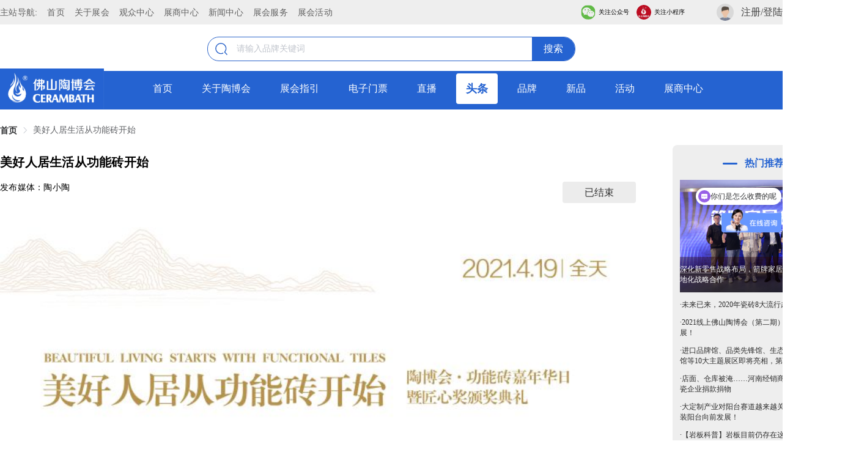

--- FILE ---
content_type: text/html; charset=utf-8
request_url: https://www.cerambath.com/eventDetail/831890476054347776
body_size: 9077
content:
<!doctype html>
<html data-n-head-ssr>
  <head >
    <title>美好人居生活从功能砖开始</title><meta data-n-head="ssr" charset="utf-8"><meta data-n-head="ssr" name="viewport" content="width=device-width, initial-scale=1.0"><meta data-n-head="ssr" data-hid="google-site-verification" name="google-site-verification" content="EWLITFHa0qY9XNvwK7cGrUVGdUkASzKEsnnh_udqomM"><meta data-n-head="ssr" name="robots" content="index,follow"><meta data-n-head="ssr" data-hid="description" name="description" content="美好人居生活从功能砖开始 undefined"><meta data-n-head="ssr" data-hid="keywords" name="keywords" content="undefined;undefined;undefined;undefined"><base href="/"><link data-n-head="ssr" rel="icon" type="image/x-icon" href="/static/favicon.ico"><script data-n-head="ssr" data-hid="baidu-analytics" type="text/javascript" charset="utf-8">
                  var _hmt = _hmt || [];
                  (function() {
                    var hm = document.createElement("script");
                    hm.src = "https://hm.baidu.com/hm.js?e7de347b478d3243f12c4c6f7008dfc1";
                    var s = document.getElementsByTagName("script")[0]; 
                    s.parentNode.insertBefore(hm, s);
                  })();
                </script><link rel="stylesheet" href="/_nuxt/css/c118ef4.css"><link rel="stylesheet" href="/_nuxt/css/8089bb5.css"><link rel="stylesheet" href="/_nuxt/css/aa1ce9d.css"><link rel="stylesheet" href="/_nuxt/css/cc1c2ac.css"><link rel="stylesheet" href="/_nuxt/css/6edca01.css">
  </head>
  <body >
    <div data-server-rendered="true" id="__nuxt"><div id="__layout"><div><div data-v-c816a69c><div class="hidden_area" data-v-c816a69c><p>线上佛山陶博会,线上陶博会,线上展会,佛山陶博会,博览会,陶瓷,卫浴,展会,陶博会,陶瓷展会,瓷砖招商,陶瓷招商,陶瓷加盟,陶瓷代理,陶瓷营销,招商,加盟,岩板,个性化定制</p><p>线上佛山陶博会-全新的营销模式，线上展会解决难题！是中国陶瓷以及卫浴产品市场风向标，也是世界陶瓷卫浴的中国主场。陶瓷卫浴等数千个品牌加盟、招商、代理，展示优质商品以及便捷、贴心的服务，为您提供愉悦的观展体验。</p></div> <div class="top-line align-center d-flex " data-v-4b494c2c data-v-c816a69c><div class="container d-flex justify-space-between" data-v-4b494c2c><div class=" d-flex align-center" data-v-4b494c2c><a href="" target="_blank" class="grey--text text--darken-2 text-body-2 mr-4 nav" data-v-4b494c2c>主站导航:</a><a href="/" target="_blank" class="grey--text text--darken-2 text-body-2 mr-4 nav" data-v-4b494c2c>首页</a><a href="https://www.cerambath.org/fair/introduction.html" target="_blank" class="grey--text text--darken-2 text-body-2 mr-4 nav" data-v-4b494c2c>关于展会</a><a href="https://www.cerambath.org/vistor/how.html" target="_blank" class="grey--text text--darken-2 text-body-2 mr-4 nav" data-v-4b494c2c>观众中心</a><a href="http://sc.cerambath.org/" target="_blank" class="grey--text text--darken-2 text-body-2 mr-4 nav" data-v-4b494c2c>展商中心</a><a href="/news/展会动态" target="_blank" class="grey--text text--darken-2 text-body-2 mr-4 nav" data-v-4b494c2c>新闻中心</a><a href="https://www.cerambath.org/hotel/list.html/type=commend" target="_blank" class="grey--text text--darken-2 text-body-2 mr-4 nav" data-v-4b494c2c>展会服务</a><a href="https://www.cerambath.org/?c=discover" target="_blank" class="grey--text text--darken-2 text-body-2 mr-4 nav" data-v-4b494c2c>展会活动</a></div> <div class="d-flex" data-v-4b494c2c><span class="d-flex align-center" data-v-4b494c2c><div role="tooltip" id="el-popover-8214" aria-hidden="true" class="el-popover el-popper" style="width:200px;display:none;"><!----><div data-v-4b494c2c><div class="text-center text-subtitle-2" data-v-4b494c2c>微信扫码关注</div> <img src="/_nuxt/img/gzhcode.97891de.jpg" alt="微信扫码关注" class="fill" style="width:200px;height:200px;" data-v-4b494c2c></div> </div><span class="el-popover__reference-wrapper"><div class="d-flex align-center" data-v-4b494c2c><img src="/_nuxt/img/weixin.aabb20a.png" alt="关注公众号" class="fit icon-im" data-v-4b494c2c> <text style="font-size:10px;margin-left:5px;" data-v-4b494c2c>关注公众号</text></div></span></span> <span class="d-flex align-center" data-v-4b494c2c><div role="tooltip" id="el-popover-9624" aria-hidden="true" class="el-popover el-popper" style="width:200px;display:none;"><!----><div data-v-4b494c2c><div class="text-center text-subtitle-2" data-v-4b494c2c>微信扫码关注</div> <img src="/_nuxt/img/xcxcode.9905077.png" alt="微信扫码关注" class="fill" style="width:200px;height:200px;" data-v-4b494c2c></div> </div><span class="el-popover__reference-wrapper"><div class="d-flex align-center ml-3" data-v-4b494c2c><img src="/_nuxt/img/xcx.5851249.png" alt="关注小程序" class="fit icon-im" data-v-4b494c2c> <text style="font-size:10px;margin-left:5px;" data-v-4b494c2c>关注小程序</text></div></span></span> <span class="d-flex align-center ml-10" data-v-4b494c2c><div role="tooltip" id="el-popover-399" aria-hidden="true" class="el-popover el-popper" style="width:200px;display:none;"><!----><div data-v-4b494c2c><div class="text-center text-subtitle-2 mb-2" data-v-4b494c2c>微信扫码登录</div> <img src="" alt="微信扫码登录" class="fill" style="width:200px;height:200px;" data-v-4b494c2c></div> </div><span class="el-popover__reference-wrapper"><div class="d-flex align-center ml-auto pl-3 " data-v-4b494c2c><span class="el-avatar el-avatar--small el-avatar--circle" data-v-4b494c2c><img src="/_nuxt/img/avatar.7edb28f.png" style="object-fit:cover;"></span> <div class="grey--text text--darken-3 ml-3" data-v-4b494c2c>注册/登陆</div></div></span></span></div></div></div> <div class="pt-5" data-v-63271b6a data-v-c816a69c><div class="container search d-flex align-center" data-v-63271b6a><div class="sear-icon ml-3" data-v-63271b6a><img src="/_nuxt/img/search.51ff732.png" alt="搜索" class="fit" data-v-63271b6a></div> <div class="el-input" style="flex:1;" data-v-63271b6a><!----><input type="text" autocomplete="off" placeholder="请输入品牌关键词" class="el-input__inner"><!----><!----><!----><!----></div> <a href="searchResult/品牌/" class="search-btn" data-v-63271b6a><div class="top-search" data-v-63271b6a>搜索</div></a></div> <div class="top-line" data-v-63271b6a><div class="line-bg my-4" data-v-63271b6a></div> <div class="container align-center d-flex" data-v-63271b6a><div class="d-inline-block mr-16" data-v-63271b6a><a href="/?zone=0" class="d-flex align-center" data-v-63271b6a><img src="/_nuxt/img/logo.89344d4.png" alt="陶博会logo" class="image fit" data-v-63271b6a></a></div> <div class="d-inline-block d-flex align-center" data-v-63271b6a><div class="d-flex align-center" data-v-63271b6a><div class="tab-item mid-font font-medium mr-4 px-4  d-flex align-center flex-column justify-center" data-v-63271b6a><span class="mid-font title" data-v-63271b6a>首页</span></div></div><div class="d-flex align-center" data-v-63271b6a><div class="tab-item mid-font font-medium mr-4 px-4  d-flex align-center flex-column justify-center" data-v-63271b6a><span class="mid-font title" data-v-63271b6a>关于陶博会</span></div></div><div class="d-flex align-center" data-v-63271b6a><div class="tab-item mid-font font-medium mr-4 px-4  d-flex align-center flex-column justify-center" data-v-63271b6a><span class="mid-font title" data-v-63271b6a>展会指引</span></div></div><div class="d-flex align-center" data-v-63271b6a><div class="tab-item mid-font font-medium mr-4 px-4  d-flex align-center flex-column justify-center tab-item-tick" data-v-63271b6a><span class="mid-font title" data-v-63271b6a>电子门票</span></div></div><div class="d-flex align-center" data-v-63271b6a><div class="tab-item mid-font font-medium mr-4 px-4  d-flex align-center flex-column justify-center" data-v-63271b6a><span class="mid-font title" data-v-63271b6a>直播</span></div></div><div class="d-flex align-center" data-v-63271b6a><div class="tab-item mid-font font-medium mr-4 px-4  d-flex align-center flex-column justify-center tab-item-activi" data-v-63271b6a><span class="mid-font title" data-v-63271b6a>头条</span></div></div><div class="d-flex align-center" data-v-63271b6a><div class="tab-item mid-font font-medium mr-4 px-4  d-flex align-center flex-column justify-center" data-v-63271b6a><span class="mid-font title" data-v-63271b6a>品牌</span></div></div><div class="d-flex align-center" data-v-63271b6a><div class="tab-item mid-font font-medium mr-4 px-4  d-flex align-center flex-column justify-center" data-v-63271b6a><span class="mid-font title" data-v-63271b6a>新品</span></div></div><div class="d-flex align-center" data-v-63271b6a><div class="tab-item mid-font font-medium mr-4 px-4  d-flex align-center flex-column justify-center" data-v-63271b6a><span class="mid-font title" data-v-63271b6a>活动</span></div></div><div class="d-flex align-center" data-v-63271b6a><div class="tab-item mid-font font-medium mr-4 px-4  d-flex align-center flex-column justify-center" data-v-63271b6a><span class="mid-font title" data-v-63271b6a>展商中心</span></div></div></div></div></div></div> <div class="container" data-v-c816a69c><div aria-label="Breadcrumb" role="navigation" class="el-breadcrumb pa-0 my-4" data-v-c816a69c><span class="el-breadcrumb__item" data-v-c816a69c><span role="link" class="el-breadcrumb__inner is-link">首页</span><span role="presentation" class="el-breadcrumb__separator"></span></span><span class="el-breadcrumb__item" data-v-c816a69c><span role="link" class="el-breadcrumb__inner">美好人居生活从功能砖开始</span><span role="presentation" class="el-breadcrumb__separator"></span></span></div></div> <div class="container d-flex" data-v-c816a69c><div md="18" sm="24" class="pl-0 mx-auto width-fill" data-v-c816a69c><div class="mb-4 text-h6 font-weight-bold mt-3" data-v-c816a69c>美好人居生活从功能砖开始</div> <div class="d-flex justify-space-between" data-v-c816a69c><div class="d-flex align-center mb-4 text-body-2" data-v-c816a69c><div data-v-c816a69c>发布媒体：陶小陶</div></div> <div class="baoming-end mr-10" data-v-c816a69c>已结束</div></div> <div class="html-content" data-v-c816a69c><p><img src="https://images.yicai360.com/file/tbh/2021/04/14/功能砖活动-1618379701051_10091_5669.jpg?x-oss-process=image/resize,w_780" title="" style="width:100%" alt="功能砖活动.jpg"/></p></div> <div class="el-card pa-4 mt-6 mb-6 rounded is-always-shadow" data-v-c69559a4 data-v-c816a69c><div class="el-card__header"><div class="clearfix" data-v-c69559a4>
        评论
    </div></div><div class="el-card__body"> <div class="d-flex align-center justify-center flex-column" data-v-c69559a4><div class="text-center text-subtitle-2 mb-2" data-v-c69559a4>微信扫码登录</div> <img src="" class="fill" style="width:200px;height:200px;" data-v-c69559a4></div></div></div></div> <div class="flex-fill" data-v-c816a69c><div class="hot-recomm mb-3" data-v-2995452a data-v-c816a69c><div class="hot-news pb-4" data-v-2995452a><div class="d-flex align-center justify-center rmtj pt-5 pb-4" data-v-2995452a><span class="mx-3" data-v-2995452a></span> <div data-v-2995452a>热门推荐</div> <span class="mx-3" data-v-2995452a></span></div> </div> <div class="hot-news mt-7 pb-6" style="height: 290px;" data-v-2995452a><div class="d-flex align-center justify-center rmtj pt-5 pb-4" data-v-2995452a><span class="mx-3" data-v-2995452a></span> <div data-v-2995452a>热门品牌</div> <span class="mx-3" data-v-2995452a></span></div> <div class="d-flex flex-wrap" data-v-2995452a></div></div></div></div></div> <div class="footer flex-column d-flex align-center " data-v-9319a17c data-v-c816a69c><div class="container" data-v-9319a17c><div class="footer_content d-flex align-center" data-v-9319a17c><div data-v-9319a17c><div class="footer_logo" data-v-9319a17c><div class="mr-3" data-v-9319a17c>佛山陶博会</div> <span data-v-9319a17c>CERAMABATH</span></div> <div class="footer_content_company" data-v-9319a17c><div class="footer_content_company_title mb-4" data-v-9319a17c><span class="iconfont kt-dianhua1 mr-2" data-v-9319a17c></span>招商热线：0757-82521999</div> <div class="footer_content_company_title mb-4" data-v-9319a17c><span class="iconfont kt-dianhua1 mr-2" data-v-9319a17c></span>服务热线：0757-82528866</div> <div class="footer_content_company_title mb-4" data-v-9319a17c><span class="iconfont kt-youjian mr-2" data-v-9319a17c></span>邮箱：cerambath@eccc.com.cn</div> <div class="d-flex" data-v-9319a17c><span class="iconfont kt-weizhichaxun mr-2" data-v-9319a17c></span> <div data-v-9319a17c><div class="footer_content_company_title mb-1" data-v-9319a17c>佛山国际会议展览中心展馆：广东省佛山市禅城区南庄镇华夏陶瓷博览城陶博大道42座</div> <div class="footer_content_company_title mb-1" data-v-9319a17c>中国陶瓷城展馆：广东省佛山市禅城区江湾三路2号</div> <div class="footer_content_company_title mb-1" data-v-9319a17c>中国陶瓷卫浴总部展馆：广东省佛山市季华西路68号</div></div></div></div></div> <div class="footer_content_logo d-flex flex-column align-center justify-start" data-v-9319a17c><img src="/_nuxt/img/tbh_logo.d1ddadf.png" alt="佛山陶博会logo" class="fit logo" data-v-9319a17c> <img src="/_nuxt/img/indexqrcode.ef775d2.png" alt="佛山陶博会小程序" class="fit qrcode" data-v-9319a17c></div> <div class="footer_nav d-flex align-start" data-v-9319a17c><div class="footer_main_nav" data-v-9319a17c><div class="footer_main_nav_title" data-v-9319a17c>首页</div> </div><div class="footer_main_nav" data-v-9319a17c><div class="footer_main_nav_title" data-v-9319a17c>直播</div> </div><div class="footer_main_nav" data-v-9319a17c><div class="footer_main_nav_title" data-v-9319a17c>头条</div> </div><div class="footer_main_nav" data-v-9319a17c><div class="footer_main_nav_title" data-v-9319a17c>品牌</div> </div><div class="footer_main_nav" data-v-9319a17c><div class="footer_main_nav_title" data-v-9319a17c>活动</div> </div><div class="footer_main_nav" data-v-9319a17c><div class="footer_main_nav_title" data-v-9319a17c>新品</div> </div><div class="footer_main_nav" data-v-9319a17c><div class="footer_main_nav_title" data-v-9319a17c>电子门票</div> </div></div></div></div> <div class="footer_copyRight" data-v-9319a17c>Copyright © 2011 Foshan China Ceramics City Development Ltd. All rights reserved. <a href="https://beian.miit.gov.cn" target="_blank" data-v-9319a17c><span data-v-9319a17c>备案号：粤ICP备12003697号</span></a></div></div> <div class="el-dialog__wrapper" style="display:none;" data-v-c816a69c><div role="dialog" aria-modal="true" aria-label="dialog" class="el-dialog el-dialog--center" style="margin-top:25vh;width:356px;"><div class="el-dialog__header"><span class="el-dialog__title"></span><!----></div><!----><!----></div></div> <div class="el-dialog__wrapper" style="display:none;" data-v-c816a69c><div role="dialog" aria-modal="true" aria-label="dialog" class="el-dialog" style="margin-top:15vh;width:30%;"><div class="el-dialog__header"><span class="el-dialog__title"></span><button type="button" aria-label="Close" class="el-dialog__headerbtn"><i class="el-dialog__close el-icon el-icon-close"></i></button></div><!----><div class="el-dialog__footer"><span class="dialog-footer" data-v-c816a69c><button type="button" class="el-button el-button--default" data-v-c816a69c><!----><!----><span>取 消</span></button> <button type="button" class="el-button el-button--primary" data-v-c816a69c><!----><!----><span>确 定</span></button></span></div></div></div></div></div></div></div><script>window.__NUXT__=(function(a,b,c,d,e,f){return {layout:"default",data:[{newsObj:{title:b,tipPersonText:"陶小陶",tipPerson:c,talkText:"行业热点",talk:"690979667624067072",activityTpyeText:"推荐活动",activityTpye:"tjhd",img:"\u002Ffile\u002Ftbh\u002F2021\u002F04\u002F14\u002F功能砖活动-1618379694842_10091_5669.jpg",isUpperText:"上架",isUpper:"1",content:"\u003Cp\u003E\u003Cimg src=\"https:\u002F\u002Fimages.yicai360.com\u002Ffile\u002Ftbh\u002F2021\u002F04\u002F14\u002F功能砖活动-1618379701051_10091_5669.jpg?x-oss-process=image\u002Fresize,w_780\" title=\"\" style=\"width:100%\" alt=\"功能砖活动.jpg\"\u002F\u003E\u003C\u002Fp\u003E",startTime:1618794000,endTime:1618822800,sort:9,id:"831890476054347776",createTime:d,updateTime:d,tipPersonHeadLogo:"\u002Ffile\u002Ftbh\u002F2023\u002F01\u002F09\u002Fdsadasd-1673252159038_1182_1182.png",tipPersonId:c},seoMap:{details:"\u003Cp\u003E线上佛山陶博会,线上陶博会,线上展会,佛山陶博会,博览会,陶瓷,卫浴,展会,陶博会,陶瓷展会,瓷砖招商,陶瓷招商,陶瓷加盟,陶瓷代理,陶瓷营销,招商,加盟,岩板,个性化定制\u003C\u002Fp\u003E\u003Cp\u003E线上佛山陶博会-全新的营销模式，线上展会解决难题！是中国陶瓷以及卫浴产品市场风向标，也是世界陶瓷卫浴的中国主场。陶瓷卫浴等数千个品牌加盟、招商、代理，展示优质商品以及便捷、贴心的服务，为您提供愉悦的观展体验。\u003C\u002Fp\u003E",siteMap:"\u003Cul class=\" list-paddingleft-2\"\u003E\u003Cli\u003E\u003Cp\u003E\u003Ca href=\"https:\u002F\u002Fwww.cerambath.com\u002F\"\u003E陶瓷卫浴品牌加盟严选，陶瓷卫浴新品发布平台 - 首页\u003C\u002Fa\u003E\u003C\u002Fp\u003E\u003C\u002Fli\u003E\u003Cli\u003E\u003Cp\u003E\u003Ca href=\"https:\u002F\u002Flive.yicai360.com\u002FliveList\" target=\"_blank\"\u003E直播\u003C\u002Fa\u003E\u003C\u002Fp\u003E\u003C\u002Fli\u003E\u003Cli\u003E\u003Cp\u003E\u003Ca href=\"https:\u002F\u002Fwww.cerambath.com\u002Fnews\"\u003E头条资讯 - 陶瓷头条,卫浴头条,头条资讯,岩板资讯,建材头条\u003C\u002Fa\u003E\u003C\u002Fp\u003E\u003C\u002Fli\u003E\u003Cul class=\" list-paddingleft-2\" style=\"list-style-type: square;\"\u003E\u003Cli\u003E\u003Cp\u003E\u003Ca href=\"https:\u002F\u002Fwww.cerambath.com\u002Fnews\"\u003E最新\u003C\u002Fa\u003E\u003C\u002Fp\u003E\u003C\u002Fli\u003E\u003Cli\u003E\u003Cp\u003E\u003Ca href=\"https:\u002F\u002Fwww.cerambath.com\u002Fnews\u002F展会动态\"\u003E展会动态\u003C\u002Fa\u003E\u003C\u002Fp\u003E\u003C\u002Fli\u003E\u003Cli\u003E\u003Cp\u003E\u003Ca href=\"https:\u002F\u002Fwww.cerambath.com\u002Fnews\u002F行业新闻\"\u003E行业新闻\u003C\u002Fa\u003E\u003C\u002Fp\u003E\u003C\u002Fli\u003E\u003Cli\u003E\u003Cp\u003E\u003Ca href=\"https:\u002F\u002Fwww.cerambath.com\u002Fnews\u002F壹周见\"\u003E壹周见\u003C\u002Fa\u003E\u003C\u002Fp\u003E\u003C\u002Fli\u003E\u003Cli\u003E\u003Cp\u003E\u003Ca href=\"https:\u002F\u002Fwww.cerambath.com\u002Fnews\u002F新品速递\"\u003E新品速递\u003C\u002Fa\u003E\u003C\u002Fp\u003E\u003C\u002Fli\u003E\u003C\u002Ful\u003E\u003Cli\u003E\u003Cp\u003E\u003Ca href=\"https:\u002F\u002Fwww.cerambath.com\u002Fbrands\"\u003E品牌 - 陶瓷卫浴品牌,陶瓷卫浴品牌,岩板品牌,建材品牌\u003C\u002Fa\u003E\u003C\u002Fp\u003E\u003C\u002Fli\u003E\u003Cul class=\" list-paddingleft-2\" style=\"list-style-type: square;\"\u003E\u003Cli\u003E\u003Cp\u003E\u003Ca href=\"https:\u002F\u002Fwww.cerambath.com\u002Fbrands\u002F687753013976104960\u002F710568966463946752\"\u003E定制背景墙\u003C\u002Fa\u003E\u003C\u002Fp\u003E\u003C\u002Fli\u003E\u003Cli\u003E\u003Cp\u003E\u003Ca href=\"https:\u002F\u002Fwww.cerambath.com\u002Fbrands\u002F687753013976104960\u002F710568968892448768\"\u003E特色家具\u003C\u002Fa\u003E\u003C\u002Fp\u003E\u003C\u002Fli\u003E\u003Cli\u003E\u003Cp\u003E\u003Ca href=\"https:\u002F\u002Fwww.cerambath.com\u002Fbrands\u002F687753013976104960\u002F710568970352066560\"\u003E定制整装\u003C\u002Fa\u003E\u003C\u002Fp\u003E\u003C\u002Fli\u003E\u003Cli\u003E\u003Cp\u003E\u003Ca href=\"https:\u002F\u002Fwww.cerambath.com\u002Fbrands\u002F687753013976104960\u002F710568971077681152\"\u003E家装软饰\u003C\u002Fa\u003E\u003C\u002Fp\u003E\u003C\u002Fli\u003E\u003Cli\u003E\u003Cp\u003E\u003Ca href=\"https:\u002F\u002Fwww.cerambath.com\u002Fbrands\u002F687753013976104960\u002F710568971761352704\"\u003E罗马柱\u003C\u002Fa\u003E\u003C\u002Fp\u003E\u003C\u002Fli\u003E\u003Cli\u003E\u003Cp\u003E\u003Ca href=\"https:\u002F\u002Fwww.cerambath.com\u002Fbrands\u002F687753013976104960\u002F710568972403081216\"\u003E集成墙板\u003C\u002Fa\u003E\u003C\u002Fp\u003E\u003C\u002Fli\u003E\u003Cli\u003E\u003Cp\u003E\u003Ca href=\"https:\u002F\u002Fwww.cerambath.com\u002Fbrands\u002F687753013976104960\u002F906502106725220352\"\u003E陶瓷设备\u003C\u002Fa\u003E\u003C\u002Fp\u003E\u003C\u002Fli\u003E\u003Cli\u003E\u003Cp\u003E\u003Ca href=\"https:\u002F\u002Fwww.cerambath.com\u002Fbrands\u002F687753013976104960\u002F906502121854074880\"\u003E线条\u003C\u002Fa\u003E\u003C\u002Fp\u003E\u003C\u002Fli\u003E\u003Cli\u003E\u003Cp\u003E\u003Ca href=\"https:\u002F\u002Fwww.cerambath.com\u002Fbrands\u002F687753013976104960\u002F906502144528482304\"\u003E定制门窗\u003C\u002Fa\u003E\u003C\u002Fp\u003E\u003C\u002Fli\u003E\u003Cli\u003E\u003Cp\u003E\u003Ca href=\"https:\u002F\u002Fwww.cerambath.com\u002Fbrands\u002F687752985249316864\u002F710567503419408384\"\u003E瓷砖胶\u003C\u002Fa\u003E\u003C\u002Fp\u003E\u003C\u002Fli\u003E\u003Cli\u003E\u003Cp\u003E\u003Ca href=\"https:\u002F\u002Fwww.cerambath.com\u002Fbrands\u002F687752985249316864\u002F710567545245007872\"\u003E美缝剂\u003C\u002Fa\u003E\u003C\u002Fp\u003E\u003C\u002Fli\u003E\u003Cli\u003E\u003Cp\u003E\u003Ca href=\"https:\u002F\u002Fwww.cerambath.com\u002Fbrands\u002F687752985249316864\u002F710567546092257280\"\u003E收口辅材\u003C\u002Fa\u003E\u003C\u002Fp\u003E\u003C\u002Fli\u003E\u003Cli\u003E\u003Cp\u003E\u003Ca href=\"https:\u002F\u002Fwww.cerambath.com\u002Fbrands\u002F687752985249316864\u002F710567546989838336\"\u003E环保涂料\u003C\u002Fa\u003E\u003C\u002Fp\u003E\u003C\u002Fli\u003E\u003Cli\u003E\u003Cp\u003E\u003Ca href=\"https:\u002F\u002Fwww.cerambath.com\u002Fbrands\u002F687752985249316864\u002F716953401757270016\"\u003E功能产品\u003C\u002Fa\u003E\u003C\u002Fp\u003E\u003C\u002Fli\u003E\u003Cli\u003E\u003Cp\u003E\u003Ca href=\"https:\u002F\u002Fwww.cerambath.com\u002Fbrands\u002F687752952512774144\u002F710566319203811328\"\u003E整装搭配\u003C\u002Fa\u003E\u003C\u002Fp\u003E\u003C\u002Fli\u003E\u003Cli\u003E\u003Cp\u003E\u003Ca href=\"https:\u002F\u002Fwww.cerambath.com\u002Fbrands\u002F687752952512774144\u002F710566322173378560\"\u003E艺术砖\u003C\u002Fa\u003E\u003C\u002Fp\u003E\u003C\u002Fli\u003E\u003Cli\u003E\u003Cp\u003E\u003Ca href=\"https:\u002F\u002Fwww.cerambath.com\u002Fbrands\u002F687752952512774144\u002F710566323045793792\"\u003E马赛克\u003C\u002Fa\u003E\u003C\u002Fp\u003E\u003C\u002Fli\u003E\u003Cli\u003E\u003Cp\u003E\u003Ca href=\"https:\u002F\u002Fwww.cerambath.com\u002Fbrands\u002F687752952512774144\u002F710566323729465344\"\u003E金属砖\u003C\u002Fa\u003E\u003C\u002Fp\u003E\u003C\u002Fli\u003E\u003Cli\u003E\u003Cp\u003E\u003Ca href=\"https:\u002F\u002Fwww.cerambath.com\u002Fbrands\u002F687752952512774144\u002F710566324392165376\"\u003E水磨石\u003C\u002Fa\u003E\u003C\u002Fp\u003E\u003C\u002Fli\u003E\u003Cli\u003E\u003Cp\u003E\u003Ca href=\"https:\u002F\u002Fwww.cerambath.com\u002Fbrands\u002F687752952512774144\u002F710566325075836928\"\u003E布纹砖\u003C\u002Fa\u003E\u003C\u002Fp\u003E\u003C\u002Fli\u003E\u003Cli\u003E\u003Cp\u003E\u003Ca href=\"https:\u002F\u002Fwww.cerambath.com\u002Fbrands\u002F687752952512774144\u002F710566325700788224\"\u003E色砖\u003C\u002Fa\u003E\u003C\u002Fp\u003E\u003C\u002Fli\u003E\u003Cli\u003E\u003Cp\u003E\u003Ca href=\"https:\u002F\u002Fwww.cerambath.com\u002Fbrands\u002F687752952512774144\u002F710566328699715584\"\u003E花砖\u003C\u002Fa\u003E\u003C\u002Fp\u003E\u003C\u002Fli\u003E\u003Cli\u003E\u003Cp\u003E\u003Ca href=\"https:\u002F\u002Fwww.cerambath.com\u002Fbrands\u002F687752952512774144\u002F710566329362415616\"\u003E透水砖\u003C\u002Fa\u003E\u003C\u002Fp\u003E\u003C\u002Fli\u003E\u003Cli\u003E\u003Cp\u003E\u003Ca href=\"https:\u002F\u002Fwww.cerambath.com\u002Fbrands\u002F687752952512774144\u002F710566330083835904\"\u003E加工石材\u003C\u002Fa\u003E\u003C\u002Fp\u003E\u003C\u002Fli\u003E\u003Cli\u003E\u003Cp\u003E\u003Ca href=\"https:\u002F\u002Fwww.cerambath.com\u002Fbrands\u002F687752952512774144\u002F763843513560334336\"\u003E背景墙\u003C\u002Fa\u003E\u003C\u002Fp\u003E\u003C\u002Fli\u003E\u003Cli\u003E\u003Cp\u003E\u003Ca href=\"https:\u002F\u002Fwww.cerambath.com\u002Fbrands\u002F687752952512774144\u002F763853266093080576\"\u003E功能性瓷砖\u003C\u002Fa\u003E\u003C\u002Fp\u003E\u003C\u002Fli\u003E\u003Cli\u003E\u003Cp\u003E\u003Ca href=\"https:\u002F\u002Fwww.cerambath.com\u002Fbrands\u002F905875920303161344\u002F906503399665565696\"\u003E发泡陶瓷\u003C\u002Fa\u003E\u003C\u002Fp\u003E\u003C\u002Fli\u003E\u003Cli\u003E\u003Cp\u003E\u003Ca href=\"https:\u002F\u002Fwww.cerambath.com\u002Fbrands\u002F905875920303161344\u002F906503412273643520\"\u003E无机石\u003C\u002Fa\u003E\u003C\u002Fp\u003E\u003C\u002Fli\u003E\u003Cli\u003E\u003Cp\u003E\u003Ca href=\"https:\u002F\u002Fwww.cerambath.com\u002Fbrands\u002F905875920303161344\u002F905875956378370048\"\u003E生态砖\u003C\u002Fa\u003E\u003C\u002Fp\u003E\u003C\u002Fli\u003E\u003Cli\u003E\u003Cp\u003E\u003Ca href=\"https:\u002F\u002Fwww.cerambath.com\u002Fbrands\u002F905875920303161344\u002F906502867106398208\"\u003Espc石塑地板\u003C\u002Fa\u003E\u003C\u002Fp\u003E\u003C\u002Fli\u003E\u003Cli\u003E\u003Cp\u003E\u003Ca href=\"https:\u002F\u002Fwww.cerambath.com\u002Fbrands\u002F687753051255078912\u002F710568529660739584\"\u003E天然石纹岩板\u003C\u002Fa\u003E\u003C\u002Fp\u003E\u003C\u002Fli\u003E\u003Cli\u003E\u003Cp\u003E\u003Ca href=\"https:\u002F\u002Fwww.cerambath.com\u002Fbrands\u002F687753051255078912\u002F710568530877087744\"\u003E特殊纹理岩板\u003C\u002Fa\u003E\u003C\u002Fp\u003E\u003C\u002Fli\u003E\u003Cli\u003E\u003Cp\u003E\u003Ca href=\"https:\u002F\u002Fwww.cerambath.com\u002Fbrands\u002F687753051255078912\u002F710568532596752384\"\u003E陶瓷大板\u003C\u002Fa\u003E\u003C\u002Fp\u003E\u003C\u002Fli\u003E\u003Cli\u003E\u003Cp\u003E\u003Ca href=\"https:\u002F\u002Fwww.cerambath.com\u002Fbrands\u002F687753051255078912\u002F710568534702292992\"\u003E定制大板\u003C\u002Fa\u003E\u003C\u002Fp\u003E\u003C\u002Fli\u003E\u003Cli\u003E\u003Cp\u003E\u003Ca href=\"https:\u002F\u002Fwww.cerambath.com\u002Fbrands\u002F687752921302958080\u002F709445084826828800\"\u003E浴室家具\u003C\u002Fa\u003E\u003C\u002Fp\u003E\u003C\u002Fli\u003E\u003Cli\u003E\u003Cp\u003E\u003Ca href=\"https:\u002F\u002Fwww.cerambath.com\u002Fbrands\u002F687752921302958080\u002F710565668008755200\"\u003E马桶\u003C\u002Fa\u003E\u003C\u002Fp\u003E\u003C\u002Fli\u003E\u003Cli\u003E\u003Cp\u003E\u003Ca href=\"https:\u002F\u002Fwww.cerambath.com\u002Fbrands\u002F687752921302958080\u002F710565659594981376\"\u003E五金水件\u003C\u002Fa\u003E\u003C\u002Fp\u003E\u003C\u002Fli\u003E\u003Cli\u003E\u003Cp\u003E\u003Ca href=\"https:\u002F\u002Fwww.cerambath.com\u002Fbrands\u002F687752921302958080\u002F710565663491489792\"\u003E浴缸\u003C\u002Fa\u003E\u003C\u002Fp\u003E\u003C\u002Fli\u003E\u003Cli\u003E\u003Cp\u003E\u003Ca href=\"https:\u002F\u002Fwww.cerambath.com\u002Fbrands\u002F687752921302958080\u002F710565665638973440\"\u003E淋浴房\u003C\u002Fa\u003E\u003C\u002Fp\u003E\u003C\u002Fli\u003E\u003Cli\u003E\u003Cp\u003E\u003Ca href=\"https:\u002F\u002Fwww.cerambath.com\u002Fbrands\u002F687752921302958080\u002F710622936448368640\"\u003E卫生洁具\u003C\u002Fa\u003E\u003C\u002Fp\u003E\u003C\u002Fli\u003E\u003Cli\u003E\u003Cp\u003E\u003Ca href=\"https:\u002F\u002Fwww.cerambath.com\u002Fbrands\u002F687752921302958080\u002F710622945654865920\"\u003E智能卫浴\u003C\u002Fa\u003E\u003C\u002Fp\u003E\u003C\u002Fli\u003E\u003Cli\u003E\u003Cp\u003E\u003Ca href=\"https:\u002F\u002Fwww.cerambath.com\u002Fbrands\u002F687752921302958080\u002F710622948251140096\"\u003E卫浴配套\u003C\u002Fa\u003E\u003C\u002Fp\u003E\u003C\u002Fli\u003E\u003Cli\u003E\u003Cp\u003E\u003Ca href=\"https:\u002F\u002Fwww.cerambath.com\u002Fbrands\u002F687752884229505024\u002F709445077931393024\"\u003E仿古砖\u003C\u002Fa\u003E\u003C\u002Fp\u003E\u003C\u002Fli\u003E\u003Cli\u003E\u003Cp\u003E\u003Ca href=\"https:\u002F\u002Fwww.cerambath.com\u002Fbrands\u002F687752884229505024\u002F710563730189975552\"\u003E抛釉砖\u003C\u002Fa\u003E\u003C\u002Fp\u003E\u003C\u002Fli\u003E\u003Cli\u003E\u003Cp\u003E\u003Ca href=\"https:\u002F\u002Fwww.cerambath.com\u002Fbrands\u002F687752884229505024\u002F710563734287810560\"\u003E抛光砖\u003C\u002Fa\u003E\u003C\u002Fp\u003E\u003C\u002Fli\u003E\u003Cli\u003E\u003Cp\u003E\u003Ca href=\"https:\u002F\u002Fwww.cerambath.com\u002Fbrands\u002F687752884229505024\u002F710563736154275840\"\u003E瓷片\u003C\u002Fa\u003E\u003C\u002Fp\u003E\u003C\u002Fli\u003E\u003Cli\u003E\u003Cp\u003E\u003Ca href=\"https:\u002F\u002Fwww.cerambath.com\u002Fbrands\u002F687752884229505024\u002F710563739480358912\"\u003E薄板\u003C\u002Fa\u003E\u003C\u002Fp\u003E\u003C\u002Fli\u003E\u003Cli\u003E\u003Cp\u003E\u003Ca href=\"https:\u002F\u002Fwww.cerambath.com\u002Fbrands\u002F687752884229505024\u002F710563740281470976\"\u003E厚板\u003C\u002Fa\u003E\u003C\u002Fp\u003E\u003C\u002Fli\u003E\u003Cli\u003E\u003Cp\u003E\u003Ca href=\"https:\u002F\u002Fwww.cerambath.com\u002Fbrands\u002F687752884229505024\u002F710563740910616576\"\u003E大理石瓷砖\u003C\u002Fa\u003E\u003C\u002Fp\u003E\u003C\u002Fli\u003E\u003Cli\u003E\u003Cp\u003E\u003Ca href=\"https:\u002F\u002Fwww.cerambath.com\u002Fbrands\u002F687752884229505024\u002F710563741585899520\"\u003E通体砖\u003C\u002Fa\u003E\u003C\u002Fp\u003E\u003C\u002Fli\u003E\u003Cli\u003E\u003Cp\u003E\u003Ca href=\"https:\u002F\u002Fwww.cerambath.com\u002Fbrands\u002F687752884229505024\u002F710563830278651904\"\u003E玻化砖\u003C\u002Fa\u003E\u003C\u002Fp\u003E\u003C\u002Fli\u003E\u003Cli\u003E\u003Cp\u003E\u003Ca href=\"https:\u002F\u002Fwww.cerambath.com\u002Fbrands\u002F687752884229505024\u002F710563832409358336\"\u003E防滑砖\u003C\u002Fa\u003E\u003C\u002Fp\u003E\u003C\u002Fli\u003E\u003Cli\u003E\u003Cp\u003E\u003Ca href=\"https:\u002F\u002Fwww.cerambath.com\u002Fbrands\u002F687752884229505024\u002F710563835253096448\"\u003E木纹砖\u003C\u002Fa\u003E\u003C\u002Fp\u003E\u003C\u002Fli\u003E\u003Cli\u003E\u003Cp\u003E\u003Ca href=\"https:\u002F\u002Fwww.cerambath.com\u002Fbrands\u002F687752884229505024\u002F710563836528164864\"\u003E瓷质墙砖\u003C\u002Fa\u003E\u003C\u002Fp\u003E\u003C\u002Fli\u003E\u003Cli\u003E\u003Cp\u003E\u003Ca href=\"https:\u002F\u002Fwww.cerambath.com\u002Fbrands\u002F687752884229505024\u002F710563838495293440\"\u003E其他\u003C\u002Fa\u003E\u003C\u002Fp\u003E\u003C\u002Fli\u003E\u003Cli\u003E\u003Cp\u003E\u003Ca href=\"https:\u002F\u002Fwww.cerambath.com\u002Fbrands\"\u003E全部\u003C\u002Fa\u003E\u003C\u002Fp\u003E\u003C\u002Fli\u003E\u003Cli\u003E\u003Cp\u003E\u003Ca href=\"https:\u002F\u002Fwww.cerambath.com\u002Fbrands\u002F687752884229505024\"\u003E瓷砖\u003C\u002Fa\u003E\u003C\u002Fp\u003E\u003C\u002Fli\u003E\u003Cli\u003E\u003Cp\u003E\u003Ca href=\"https:\u002F\u002Fwww.cerambath.com\u002Fbrands\u002F687752921302958080\"\u003E卫浴\u003C\u002Fa\u003E\u003C\u002Fp\u003E\u003C\u002Fli\u003E\u003Cli\u003E\u003Cp\u003E\u003Ca href=\"https:\u002F\u002Fwww.cerambath.com\u002Fbrands\u002F687753051255078912\"\u003E岩板\u002F大板\u003C\u002Fa\u003E\u003C\u002Fp\u003E\u003C\u002Fli\u003E\u003Cli\u003E\u003Cp\u003E\u003Ca href=\"https:\u002F\u002Fwww.cerambath.com\u002Fbrands\u002F710569982928355328\"\u003E进口品牌\u003C\u002Fa\u003E\u003C\u002Fp\u003E\u003C\u002Fli\u003E\u003Cli\u003E\u003Cp\u003E\u003Ca href=\"https:\u002F\u002Fwww.cerambath.com\u002Fbrands\u002F905875920303161344\"\u003E绿色新材\u003C\u002Fa\u003E\u003C\u002Fp\u003E\u003C\u002Fli\u003E\u003Cli\u003E\u003Cp\u003E\u003Ca href=\"https:\u002F\u002Fwww.cerambath.com\u002Fbrands\u002F687752952512774144\"\u003E特色精品\u003C\u002Fa\u003E\u003C\u002Fp\u003E\u003C\u002Fli\u003E\u003Cli\u003E\u003Cp\u003E\u003Ca href=\"https:\u002F\u002Fwww.cerambath.com\u002Fbrands\u002F687752985249316864\"\u003E辅材\u003C\u002Fa\u003E\u003C\u002Fp\u003E\u003C\u002Fli\u003E\u003Cli\u003E\u003Cp\u003E\u003Ca href=\"https:\u002F\u002Fwww.cerambath.com\u002Fbrands\u002F687753013976104960\"\u003E陶瓷配套\u003C\u002Fa\u003E\u003C\u002Fp\u003E\u003C\u002Fli\u003E\u003C\u002Ful\u003E\u003Cli\u003E\u003Cp\u003E\u003Ca href=\"https:\u002F\u002Fwww.cerambath.com\u002Fproduct\"\u003E新品 - 陶瓷新品,卫浴新品,岩板新品,建材新品\u003C\u002Fa\u003E\u003C\u002Fp\u003E\u003C\u002Fli\u003E\u003Cul class=\" list-paddingleft-2\" style=\"list-style-type: square;\"\u003E\u003Cli\u003E\u003Cp\u003E\u003Ca href=\"https:\u002F\u002Fwww.cerambath.com\u002Fproduct\u002F837325811982794752\u002F837325859483287552\"\u003E花岗岩\u003C\u002Fa\u003E\u003C\u002Fp\u003E\u003C\u002Fli\u003E\u003Cli\u003E\u003Cp\u003E\u003Ca href=\"https:\u002F\u002Fwww.cerambath.com\u002Fproduct\u002F837325811982794752\u002F837326552160010240\"\u003E水磨石\u003C\u002Fa\u003E\u003C\u002Fp\u003E\u003C\u002Fli\u003E\u003Cli\u003E\u003Cp\u003E\u003Ca href=\"https:\u002F\u002Fwww.cerambath.com\u002Fproduct\u002F837325811982794752\u002F837326554563346432\"\u003E无机水磨石\u003C\u002Fa\u003E\u003C\u002Fp\u003E\u003C\u002Fli\u003E\u003Cli\u003E\u003Cp\u003E\u003Ca href=\"https:\u002F\u002Fwww.cerambath.com\u002Fproduct\u002F837325811982794752\u002F837326804975878144\"\u003E水磨石瓷砖\u003C\u002Fa\u003E\u003C\u002Fp\u003E\u003C\u002Fli\u003E\u003Cli\u003E\u003Cp\u003E\u003Ca href=\"https:\u002F\u002Fwww.cerambath.com\u002Fproduct\u002F687750955042603008\u002F687752666834534400\"\u003E定制背景墙\u003C\u002Fa\u003E\u003C\u002Fp\u003E\u003C\u002Fli\u003E\u003Cli\u003E\u003Cp\u003E\u003Ca href=\"https:\u002F\u002Fwww.cerambath.com\u002Fproduct\u002F687750955042603008\u002F837324212078116864\"\u003E特色家具\u003C\u002Fa\u003E\u003C\u002Fp\u003E\u003C\u002Fli\u003E\u003Cli\u003E\u003Cp\u003E\u003Ca href=\"https:\u002F\u002Fwww.cerambath.com\u002Fproduct\u002F687750955042603008\u002F837324221976674304\"\u003E定制整装\u003C\u002Fa\u003E\u003C\u002Fp\u003E\u003C\u002Fli\u003E\u003Cli\u003E\u003Cp\u003E\u003Ca href=\"https:\u002F\u002Fwww.cerambath.com\u002Fproduct\u002F687750955042603008\u002F837324229337677824\"\u003E软装\u003C\u002Fa\u003E\u003C\u002Fp\u003E\u003C\u002Fli\u003E\u003Cli\u003E\u003Cp\u003E\u003Ca href=\"https:\u002F\u002Fwww.cerambath.com\u002Fproduct\u002F687750955042603008\u002F837324235876597760\"\u003E门窗\u003C\u002Fa\u003E\u003C\u002Fp\u003E\u003C\u002Fli\u003E\u003Cli\u003E\u003Cp\u003E\u003Ca href=\"https:\u002F\u002Fwww.cerambath.com\u002Fproduct\u002F687750955042603008\u002F837325662615240704\"\u003E地板\u003C\u002Fa\u003E\u003C\u002Fp\u003E\u003C\u002Fli\u003E\u003Cli\u003E\u003Cp\u003E\u003Ca href=\"https:\u002F\u002Fwww.cerambath.com\u002Fproduct\u002F687750952253390848\u002F687752502124216320\"\u003E涂料\u003C\u002Fa\u003E\u003C\u002Fp\u003E\u003C\u002Fli\u003E\u003Cli\u003E\u003Cp\u003E\u003Ca href=\"https:\u002F\u002Fwww.cerambath.com\u002Fproduct\u002F687750952253390848\u002F687752515407577088\"\u003E硅藻泥\u003C\u002Fa\u003E\u003C\u002Fp\u003E\u003C\u002Fli\u003E\u003Cli\u003E\u003Cp\u003E\u003Ca href=\"https:\u002F\u002Fwww.cerambath.com\u002Fproduct\u002F687750952253390848\u002F687752528967761920\"\u003E集成墙板\u003C\u002Fa\u003E\u003C\u002Fp\u003E\u003C\u002Fli\u003E\u003Cli\u003E\u003Cp\u003E\u003Ca href=\"https:\u002F\u002Fwww.cerambath.com\u002Fproduct\u002F687750952253390848\u002F692385714901352448\"\u003ESPC地板\u003C\u002Fa\u003E\u003C\u002Fp\u003E\u003C\u002Fli\u003E\u003Cli\u003E\u003Cp\u003E\u003Ca href=\"https:\u002F\u002Fwww.cerambath.com\u002Fproduct\u002F687750952253390848\u002F837323460970545152\"\u003E健康瓷砖\u003C\u002Fa\u003E\u003C\u002Fp\u003E\u003C\u002Fli\u003E\u003Cli\u003E\u003Cp\u003E\u003Ca href=\"https:\u002F\u002Fwww.cerambath.com\u002Fproduct\u002F687750952253390848\u002F837323868082274304\"\u003E负离子瓷砖\u003C\u002Fa\u003E\u003C\u002Fp\u003E\u003C\u002Fli\u003E\u003Cli\u003E\u003Cp\u003E\u003Ca href=\"https:\u002F\u002Fwww.cerambath.com\u002Fproduct\u002F687750952253390848\u002F837323878530285568\"\u003E抗菌瓷砖\u003C\u002Fa\u003E\u003C\u002Fp\u003E\u003C\u002Fli\u003E\u003Cli\u003E\u003Cp\u003E\u003Ca href=\"https:\u002F\u002Fwww.cerambath.com\u002Fproduct\u002F687750950646972416\u002F687752264999239680\"\u003E瓷砖胶\u003C\u002Fa\u003E\u003C\u002Fp\u003E\u003C\u002Fli\u003E\u003Cli\u003E\u003Cp\u003E\u003Ca href=\"https:\u002F\u002Fwww.cerambath.com\u002Fproduct\u002F687750950646972416\u002F687752278093856768\"\u003E展架\u003C\u002Fa\u003E\u003C\u002Fp\u003E\u003C\u002Fli\u003E\u003Cli\u003E\u003Cp\u003E\u003Ca href=\"https:\u002F\u002Fwww.cerambath.com\u002Fproduct\u002F687750950646972416\u002F687752287250022400\"\u003E陶瓷设备\u003C\u002Fa\u003E\u003C\u002Fp\u003E\u003C\u002Fli\u003E\u003Cli\u003E\u003Cp\u003E\u003Ca href=\"https:\u002F\u002Fwww.cerambath.com\u002Fproduct\u002F687750950646972416\u002F687752431055929344\"\u003E商业照明\u003C\u002Fa\u003E\u003C\u002Fp\u003E\u003C\u002Fli\u003E\u003Cli\u003E\u003Cp\u003E\u003Ca href=\"https:\u002F\u002Fwww.cerambath.com\u002Fproduct\u002F687750950646972416\u002F690247570823315456\"\u003E美缝剂\u003C\u002Fa\u003E\u003C\u002Fp\u003E\u003C\u002Fli\u003E\u003Cli\u003E\u003Cp\u003E\u003Ca href=\"https:\u002F\u002Fwww.cerambath.com\u002Fproduct\u002F687750950646972416\u002F692297484705202176\"\u003E瓷砖收口辅材\u003C\u002Fa\u003E\u003C\u002Fp\u003E\u003C\u002Fli\u003E\u003Cli\u003E\u003Cp\u003E\u003Ca href=\"https:\u002F\u002Fwww.cerambath.com\u002Fproduct\u002F687750950646972416\u002F715933888844660736\"\u003E防滑剂\u003C\u002Fa\u003E\u003C\u002Fp\u003E\u003C\u002Fli\u003E\u003Cli\u003E\u003Cp\u003E\u003Ca href=\"https:\u002F\u002Fwww.cerambath.com\u002Fproduct\u002F687750950646972416\u002F716234378446897152\"\u003E除甲醛\u003C\u002Fa\u003E\u003C\u002Fp\u003E\u003C\u002Fli\u003E\u003Cli\u003E\u003Cp\u003E\u003Ca href=\"https:\u002F\u002Fwww.cerambath.com\u002Fproduct\u002F687750950646972416\u002F837324590827962368\"\u003E罗马柱\u003C\u002Fa\u003E\u003C\u002Fp\u003E\u003C\u002Fli\u003E\u003Cli\u003E\u003Cp\u003E\u003Ca href=\"https:\u002F\u002Fwww.cerambath.com\u002Fproduct\u002F687750950646972416\u002F837324599728275456\"\u003E线条\u003C\u002Fa\u003E\u003C\u002Fp\u003E\u003C\u002Fli\u003E\u003Cli\u003E\u003Cp\u003E\u003Ca href=\"https:\u002F\u002Fwww.cerambath.com\u002Fproduct\u002F687750950646972416\u002F837324765889822720\"\u003E背景墙\u003C\u002Fa\u003E\u003C\u002Fp\u003E\u003C\u002Fli\u003E\u003Cli\u003E\u003Cp\u003E\u003Ca href=\"https:\u002F\u002Fwww.cerambath.com\u002Fproduct\u002F687750948499488768\u002F837322297516752896\"\u003E岩板\u003C\u002Fa\u003E\u003C\u002Fp\u003E\u003C\u002Fli\u003E\u003Cli\u003E\u003Cp\u003E\u003Ca href=\"https:\u002F\u002Fwww.cerambath.com\u002Fproduct\u002F687750948499488768\u002F837322385232232448\"\u003E大板\u003C\u002Fa\u003E\u003C\u002Fp\u003E\u003C\u002Fli\u003E\u003Cli\u003E\u003Cp\u003E\u003Ca href=\"https:\u002F\u002Fwww.cerambath.com\u002Fproduct\u002F687750948499488768\u002F837324475484602368\"\u003E定制大板\u003C\u002Fa\u003E\u003C\u002Fp\u003E\u003C\u002Fli\u003E\u003Cli\u003E\u003Cp\u003E\u003Ca href=\"https:\u002F\u002Fwww.cerambath.com\u002Fproduct\u002F687750948499488768\u002F837324484242309120\"\u003E天然石纹岩板\u003C\u002Fa\u003E\u003C\u002Fp\u003E\u003C\u002Fli\u003E\u003Cli\u003E\u003Cp\u003E\u003Ca href=\"https:\u002F\u002Fwww.cerambath.com\u002Fproduct\u002F687750948499488768\u002F837325111659855872\"\u003E特殊纹理岩板\u003C\u002Fa\u003E\u003C\u002Fp\u003E\u003C\u002Fli\u003E\u003Cli\u003E\u003Cp\u003E\u003Ca href=\"https:\u002F\u002Fwww.cerambath.com\u002Fproduct\u002F687750946754658304\u002F687751945741402112\"\u003E卫生洁具\u003C\u002Fa\u003E\u003C\u002Fp\u003E\u003C\u002Fli\u003E\u003Cli\u003E\u003Cp\u003E\u003Ca href=\"https:\u002F\u002Fwww.cerambath.com\u002Fproduct\u002F687750946754658304\u002F687751957279932416\"\u003E五金水件\u003C\u002Fa\u003E\u003C\u002Fp\u003E\u003C\u002Fli\u003E\u003Cli\u003E\u003Cp\u003E\u003Ca href=\"https:\u002F\u002Fwww.cerambath.com\u002Fproduct\u002F687750946754658304\u002F687751971846750208\"\u003E浴室柜\u003C\u002Fa\u003E\u003C\u002Fp\u003E\u003C\u002Fli\u003E\u003Cli\u003E\u003Cp\u003E\u003Ca href=\"https:\u002F\u002Fwww.cerambath.com\u002Fproduct\u002F687750946754658304\u002F687751981275545600\"\u003E淋浴房\u003C\u002Fa\u003E\u003C\u002Fp\u003E\u003C\u002Fli\u003E\u003Cli\u003E\u003Cp\u003E\u003Ca href=\"https:\u002F\u002Fwww.cerambath.com\u002Fproduct\u002F687750946754658304\u002F690235991641817088\"\u003E浴缸\u003C\u002Fa\u003E\u003C\u002Fp\u003E\u003C\u002Fli\u003E\u003Cli\u003E\u003Cp\u003E\u003Ca href=\"https:\u002F\u002Fwww.cerambath.com\u002Fproduct\u002F687750946754658304\u002F837288288711606272\"\u003E浴室家具\u003C\u002Fa\u003E\u003C\u002Fp\u003E\u003C\u002Fli\u003E\u003Cli\u003E\u003Cp\u003E\u003Ca href=\"https:\u002F\u002Fwww.cerambath.com\u002Fproduct\u002F687750946754658304\u002F837296313199493120\"\u003E马桶\u003C\u002Fa\u003E\u003C\u002Fp\u003E\u003C\u002Fli\u003E\u003Cli\u003E\u003Cp\u003E\u003Ca href=\"https:\u002F\u002Fwww.cerambath.com\u002Fproduct\u002F687750946754658304\u002F837296678049415168\"\u003E智能卫浴\u003C\u002Fa\u003E\u003C\u002Fp\u003E\u003C\u002Fli\u003E\u003Cli\u003E\u003Cp\u003E\u003Ca href=\"https:\u002F\u002Fwww.cerambath.com\u002Fproduct\u002F687750946754658304\u002F837297283191013376\"\u003E卫浴配套\u003C\u002Fa\u003E\u003C\u002Fp\u003E\u003C\u002Fli\u003E\u003Cli\u003E\u003Cp\u003E\u003Ca href=\"https:\u002F\u002Fwww.cerambath.com\u002Fproduct\u002F687750944376487936\u002F687751327819759616\"\u003E仿古砖\u003C\u002Fa\u003E\u003C\u002Fp\u003E\u003C\u002Fli\u003E\u003Cli\u003E\u003Cp\u003E\u003Ca href=\"https:\u002F\u002Fwww.cerambath.com\u002Fproduct\u002F687750944376487936\u002F687751331653353472\"\u003E抛釉砖\u003C\u002Fa\u003E\u003C\u002Fp\u003E\u003C\u002Fli\u003E\u003Cli\u003E\u003Cp\u003E\u003Ca href=\"https:\u002F\u002Fwww.cerambath.com\u002Fproduct\u002F687750944376487936\u002F687751333091999744\"\u003E抛光砖\u003C\u002Fa\u003E\u003C\u002Fp\u003E\u003C\u002Fli\u003E\u003Cli\u003E\u003Cp\u003E\u003Ca href=\"https:\u002F\u002Fwww.cerambath.com\u002Fproduct\u002F687750944376487936\u002F687751334174130176\"\u003E瓷片\u003C\u002Fa\u003E\u003C\u002Fp\u003E\u003C\u002Fli\u003E\u003Cli\u003E\u003Cp\u003E\u003Ca href=\"https:\u002F\u002Fwww.cerambath.com\u002Fproduct\u002F687750944376487936\u002F687751335805714432\"\u003E薄板\u003C\u002Fa\u003E\u003C\u002Fp\u003E\u003C\u002Fli\u003E\u003Cli\u003E\u003Cp\u003E\u003Ca href=\"https:\u002F\u002Fwww.cerambath.com\u002Fproduct\u002F687750944376487936\u002F687751338427154432\"\u003E大理石瓷砖\u003C\u002Fa\u003E\u003C\u002Fp\u003E\u003C\u002Fli\u003E\u003Cli\u003E\u003Cp\u003E\u003Ca href=\"https:\u002F\u002Fwww.cerambath.com\u002Fproduct\u002F687750944376487936\u002F687751339769331712\"\u003E通体砖\u003C\u002Fa\u003E\u003C\u002Fp\u003E\u003C\u002Fli\u003E\u003Cli\u003E\u003Cp\u003E\u003Ca href=\"https:\u002F\u002Fwww.cerambath.com\u002Fproduct\u002F687750944376487936\u002F687751341480607744\"\u003E玻化砖\u003C\u002Fa\u003E\u003C\u002Fp\u003E\u003C\u002Fli\u003E\u003Cli\u003E\u003Cp\u003E\u003Ca href=\"https:\u002F\u002Fwww.cerambath.com\u002Fproduct\u002F687750944376487936\u002F687751362078834688\"\u003E色砖\u003C\u002Fa\u003E\u003C\u002Fp\u003E\u003C\u002Fli\u003E\u003Cli\u003E\u003Cp\u003E\u003Ca href=\"https:\u002F\u002Fwww.cerambath.com\u002Fproduct\u002F687750944376487936\u002F687751363790110720\"\u003E花砖\u003C\u002Fa\u003E\u003C\u002Fp\u003E\u003C\u002Fli\u003E\u003Cli\u003E\u003Cp\u003E\u003Ca href=\"https:\u002F\u002Fwww.cerambath.com\u002Fproduct\u002F687750944376487936\u002F687751365266505728\"\u003E马赛克\u003C\u002Fa\u003E\u003C\u002Fp\u003E\u003C\u002Fli\u003E\u003Cli\u003E\u003Cp\u003E\u003Ca href=\"https:\u002F\u002Fwww.cerambath.com\u002Fproduct\u002F687750944376487936\u002F687751367514652672\"\u003E背景墙\u003C\u002Fa\u003E\u003C\u002Fp\u003E\u003C\u002Fli\u003E\u003Cli\u003E\u003Cp\u003E\u003Ca href=\"https:\u002F\u002Fwww.cerambath.com\u002Fproduct\u002F687750944376487936\u002F690208698190004224\"\u003E透水砖\u003C\u002Fa\u003E\u003C\u002Fp\u003E\u003C\u002Fli\u003E\u003Cli\u003E\u003Cp\u003E\u003Ca href=\"https:\u002F\u002Fwww.cerambath.com\u002Fproduct\u002F687750944376487936\u002F690242917490491392\"\u003E防滑砖\u003C\u002Fa\u003E\u003C\u002Fp\u003E\u003C\u002Fli\u003E\u003Cli\u003E\u003Cp\u003E\u003Ca href=\"https:\u002F\u002Fwww.cerambath.com\u002Fproduct\u002F687750944376487936\u002F690247938001076224\"\u003E木纹砖\u003C\u002Fa\u003E\u003C\u002Fp\u003E\u003C\u002Fli\u003E\u003Cli\u003E\u003Cp\u003E\u003Ca href=\"https:\u002F\u002Fwww.cerambath.com\u002Fproduct\u002F687750944376487936\u002F690253316944297984\"\u003E布纹砖\u003C\u002Fa\u003E\u003C\u002Fp\u003E\u003C\u002Fli\u003E\u003Cli\u003E\u003Cp\u003E\u003Ca href=\"https:\u002F\u002Fwww.cerambath.com\u002Fproduct\u002F687750944376487936\u002F690603529982705664\"\u003E花岗岩\u003C\u002Fa\u003E\u003C\u002Fp\u003E\u003C\u002Fli\u003E\u003Cli\u003E\u003Cp\u003E\u003Ca href=\"https:\u002F\u002Fwww.cerambath.com\u002Fproduct\u002F687750944376487936\u002F690988728037933056\"\u003E艺术砖\u003C\u002Fa\u003E\u003C\u002Fp\u003E\u003C\u002Fli\u003E\u003Cli\u003E\u003Cp\u003E\u003Ca href=\"https:\u002F\u002Fwww.cerambath.com\u002Fproduct\u002F687750944376487936\u002F691584286876237824\"\u003E瓷质墙砖\u003C\u002Fa\u003E\u003C\u002Fp\u003E\u003C\u002Fli\u003E\u003Cli\u003E\u003Cp\u003E\u003Ca href=\"https:\u002F\u002Fwww.cerambath.com\u002Fproduct\u002F687750944376487936\u002F692682984309915648\"\u003E负离子瓷砖\u003C\u002Fa\u003E\u003C\u002Fp\u003E\u003C\u002Fli\u003E\u003Cli\u003E\u003Cp\u003E\u003Ca href=\"https:\u002F\u002Fwww.cerambath.com\u002Fproduct\u002F687750944376487936\u002F825035622400917504\"\u003E柔光瓷砖\u003C\u002Fa\u003E\u003C\u002Fp\u003E\u003C\u002Fli\u003E\u003Cli\u003E\u003Cp\u003E\u003Ca href=\"https:\u002F\u002Fwww.cerambath.com\u002Fproduct\u002F687750944376487936\u002F837322766557380608\"\u003E厚砖\u003C\u002Fa\u003E\u003C\u002Fp\u003E\u003C\u002Fli\u003E\u003Cli\u003E\u003Cp\u003E\u003Ca href=\"https:\u002F\u002Fwww.cerambath.com\u002Fproduct\u002F687750944376487936\u002F837326135804035072\"\u003E国际品牌\u003C\u002Fa\u003E\u003C\u002Fp\u003E\u003C\u002Fli\u003E\u003Cli\u003E\u003Cp\u003E\u003Ca href=\"https:\u002F\u002Fwww.cerambath.com\u002Fproduct\u002F687750944376487936\u002F687751373646725120\"\u003E其它\u003C\u002Fa\u003E\u003C\u002Fp\u003E\u003C\u002Fli\u003E\u003Cli\u003E\u003Cp\u003E\u003Ca href=\"https:\u002F\u002Fwww.cerambath.com\u002Fproduct\"\u003E全部\u003C\u002Fa\u003E\u003C\u002Fp\u003E\u003C\u002Fli\u003E\u003Cli\u003E\u003Cp\u003E\u003Ca href=\"https:\u002F\u002Fwww.cerambath.com\u002Fproduct\u002F687750944376487936\"\u003E瓷砖\u003C\u002Fa\u003E\u003C\u002Fp\u003E\u003C\u002Fli\u003E\u003Cli\u003E\u003Cp\u003E\u003Ca href=\"https:\u002F\u002Fwww.cerambath.com\u002Fproduct\u002F687750946754658304\"\u003E卫浴\u003C\u002Fa\u003E\u003C\u002Fp\u003E\u003C\u002Fli\u003E\u003Cli\u003E\u003Cp\u003E\u003Ca href=\"https:\u002F\u002Fwww.cerambath.com\u002Fproduct\u002F687750948499488768\"\u003E岩板\u002F大板\u003C\u002Fa\u003E\u003C\u002Fp\u003E\u003C\u002Fli\u003E\u003Cli\u003E\u003Cp\u003E\u003Ca href=\"https:\u002F\u002Fwww.cerambath.com\u002Fproduct\u002F687750950646972416\"\u003E配套\u003C\u002Fa\u003E\u003C\u002Fp\u003E\u003C\u002Fli\u003E\u003Cli\u003E\u003Cp\u003E\u003Ca href=\"https:\u002F\u002Fwww.cerambath.com\u002Fproduct\u002F687750952253390848\"\u003E绿色建材\u003C\u002Fa\u003E\u003C\u002Fp\u003E\u003C\u002Fli\u003E\u003Cli\u003E\u003Cp\u003E\u003Ca href=\"https:\u002F\u002Fwww.cerambath.com\u002Fproduct\u002F687750955042603008\"\u003E定制家居\u003C\u002Fa\u003E\u003C\u002Fp\u003E\u003C\u002Fli\u003E\u003Cli\u003E\u003Cp\u003E\u003Ca href=\"https:\u002F\u002Fwww.cerambath.com\u002Fproduct\u002F837325811982794752\"\u003E石材\u003C\u002Fa\u003E\u003C\u002Fp\u003E\u003C\u002Fli\u003E\u003C\u002Ful\u003E\u003Cli\u003E\u003Cp\u003E\u003Ca href=\"https:\u002F\u002Fwww.cerambath.com\u002FhopEvents\"\u003E活动 - 陶瓷卫浴营销,陶瓷卫浴活动,岩板资讯,岩板销售,建材资讯\u003C\u002Fa\u003E\u003C\u002Fp\u003E\u003C\u002Fli\u003E\u003Cul class=\" list-paddingleft-2\" style=\"list-style-type: square;\"\u003E\u003Cli\u003E\u003Cp\u003E\u003Ca href=\"https:\u002F\u002Fwww.cerambath.com\u002FeventDetail\u002F831882980283645952\"\u003E4月19日，听国内知名设计师聊聊那些色彩的艺术！\u003C\u002Fa\u003E\u003C\u002Fp\u003E\u003C\u002Fli\u003E\u003Cli\u003E\u003Cp\u003E\u003Ca href=\"https:\u002F\u002Fwww.cerambath.com\u002FeventDetail\u002F831881102913175552\"\u003E谋势而动 趋向未来—第七届经销商大会\u003C\u002Fa\u003E\u003C\u002Fp\u003E\u003C\u002Fli\u003E\u003Cli\u003E\u003Cp\u003E\u003Ca href=\"https:\u002F\u002Fwww.cerambath.com\u002FeventDetail\u002F831890476054347776\"\u003E美好人居生活从功能砖开始\u003C\u002Fa\u003E\u003C\u002Fp\u003E\u003C\u002Fli\u003E\u003Cli\u003E\u003Cp\u003E\u003Ca href=\"https:\u002F\u002Fwww.cerambath.com\u002FeventDetail\u002F831885341492248576\"\u003E4月18日 ▏双区绽放，见证特色精品专区+快手直播中心共同启动\u003C\u002Fa\u003E\u003C\u002Fp\u003E\u003C\u002Fli\u003E\u003Cli\u003E\u003Cp\u003E\u003Ca href=\"https:\u002F\u002Fwww.cerambath.com\u002FeventDetail\u002F831888724143898624\"\u003E岩板定制家居分会成立筹备会议暨岩板定制家居产业研讨会\u003C\u002Fa\u003E\u003C\u002Fp\u003E\u003C\u002Fli\u003E\u003Cli\u003E\u003Cp\u003E\u003Ca href=\"https:\u002F\u002Fwww.cerambath.com\u002FeventDetail\u002F831886946593669120\"\u003E2021中国岩板峰会 | 4大亮点焕新而来！\u003C\u002Fa\u003E\u003C\u002Fp\u003E\u003C\u002Fli\u003E\u003Cli\u003E\u003Cp\u003E\u003Ca href=\"https:\u002F\u002Fwww.cerambath.com\u002FeventDetail\u002F831884993562148864\"\u003E第36届陶博会岩板考察对接团开团了\u003C\u002Fa\u003E\u003C\u002Fp\u003E\u003C\u002Fli\u003E\u003Cli\u003E\u003Cp\u003E\u003Ca href=\"https:\u002F\u002Fwww.cerambath.com\u002FeventDetail\u002F831885791113248768\"\u003E4月19日 | 2021国际建筑材料创新应用交流沙龙\u003C\u002Fa\u003E\u003C\u002Fp\u003E\u003C\u002Fli\u003E\u003Cli\u003E\u003Cp\u003E\u003Ca href=\"https:\u002F\u002Fwww.cerambath.com\u002FeventDetail\u002F831884564816199680\"\u003E开启招商新模式！卫厨高定新浪潮直播招商大会即将引爆\u003C\u002Fa\u003E\u003C\u002Fp\u003E\u003C\u002Fli\u003E\u003Cli\u003E\u003Cp\u003E\u003Ca href=\"https:\u002F\u002Fwww.cerambath.com\u002FeventDetail\u002F831884248049778688\"\u003E嘉宾阵容官宣，众多位长租公寓集团CEO来袭\u003C\u002Fa\u003E\u003C\u002Fp\u003E\u003C\u002Fli\u003E\u003Cli\u003E\u003Cp\u003E\u003Ca href=\"https:\u002F\u002Fwww.cerambath.com\u002FeventDetail\u002F831882160855056384\"\u003E潘晓婷来佛山啦！4.18佛山陶博会华夏馆E88不见不散\u003C\u002Fa\u003E\u003C\u002Fp\u003E\u003C\u002Fli\u003E\u003Cli\u003E\u003Cp\u003E\u003Ca href=\"https:\u002F\u002Fwww.cerambath.com\u002FeventDetail\u002F754013020933324800\"\u003E原创设计与产品成为“流量风口”？其背后的原因究竟是什么？\u003C\u002Fa\u003E\u003C\u002Fp\u003E\u003C\u002Fli\u003E\u003Cli\u003E\u003Cp\u003E\u003Ca href=\"https:\u002F\u002Fwww.cerambath.com\u002FeventDetail\u002F763497917511106560\"\u003E宏宇、伊莉莎白、通利、QD瓷砖、Roberto Cavalli......5大品牌直播送福利，快来！\u003C\u002Fa\u003E\u003C\u002Fp\u003E\u003C\u002Fli\u003E\u003Cli\u003E\u003Cp\u003E\u003Ca href=\"https:\u002F\u002Fwww.cerambath.com\u002FeventDetail\u002F763872803186278400\"\u003E供采双方面对面！建陶下半场如何引领新思潮？\u003C\u002Fa\u003E\u003C\u002Fp\u003E\u003C\u002Fli\u003E\u003Cli\u003E\u003Cp\u003E\u003Ca href=\"https:\u002F\u002Fwww.cerambath.com\u002FeventDetail\u002F754013178416857088\"\u003E海外市场开拓，今年还有这条“路”！\u003C\u002Fa\u003E\u003C\u002Fp\u003E\u003C\u002Fli\u003E\u003Cli\u003E\u003Cp\u003E\u003Ca href=\"https:\u002F\u002Fwww.cerambath.com\u002FeventDetail\u002F763418820114120704\"\u003E如何发挥不同产区的优势，打造区域品牌的影响力？\u003C\u002Fa\u003E\u003C\u002Fp\u003E\u003C\u002Fli\u003E\u003Cli\u003E\u003Cp\u003E\u003Ca href=\"https:\u002F\u002Fwww.cerambath.com\u002FeventDetail\u002F763421353435987968\"\u003E第五届中国装修工匠技能大赛总决赛，10月19日佛山陶博会盛大启动！\u003C\u002Fa\u003E\u003C\u002Fp\u003E\u003C\u002Fli\u003E\u003C\u002Ful\u003E\u003Cli\u003E\u003Cp\u003E\u003Ca href=\"https:\u002F\u002Fwww.cerambath.com\u002Fapplyticket\"\u003E电子门票\u003C\u002Fa\u003E\u003C\u002Fp\u003E\u003C\u002Fli\u003E\u003Cli\u003E\u003Cp\u003E其他链接\u003C\u002Fp\u003E\u003C\u002Fli\u003E\u003Cul class=\" list-paddingleft-2\" style=\"list-style-type: square;\"\u003E\u003Cli\u003E\u003Cp\u003E\u003Ca href=\"https:\u002F\u002Fwww.cerambath.org\u002Ffair\u002Fintroduction.html\" target=\"_blank\"\u003E关于展会\u003C\u002Fa\u003E\u003C\u002Fp\u003E\u003C\u002Fli\u003E\u003Cli\u003E\u003Cp\u003E\u003Ca href=\"https:\u002F\u002Fwww.cerambath.org\u002Fvistor\u002Fhow.html\" target=\"_blank\"\u003E观众中心\u003C\u002Fa\u003E\u003C\u002Fp\u003E\u003C\u002Fli\u003E\u003Cli\u003E\u003Cp\u003E\u003Ca href=\"http:\u002F\u002Fsc.cerambath.org\u002F\" target=\"_blank\"\u003E展商中心\u003C\u002Fa\u003E\u003C\u002Fp\u003E\u003C\u002Fli\u003E\u003Cli\u003E\u003Cp\u003E\u003Ca href=\"\u002Fnews\u002F展会动态\" target=\"_blank\"\u003E新闻中心\u003C\u002Fa\u003E\u003C\u002Fp\u003E\u003C\u002Fli\u003E\u003Cli\u003E\u003Cp\u003E\u003Ca href=\"https:\u002F\u002Fwww.cerambath.org\u002Fhotel\u002Flist.html\u002Ftype=commend\" target=\"_blank\"\u003E展会服务\u003C\u002Fa\u003E\u003C\u002Fp\u003E\u003C\u002Fli\u003E\u003Cli\u003E\u003Cp\u003E\u003Ca href=\"https:\u002F\u002Fwww.cerambath.org\u002F?c=discover\" target=\"_blank\"\u003E展会活动\u003C\u002Fa\u003E\u003C\u002Fp\u003E\u003C\u002Fli\u003E\u003C\u002Ful\u003E\u003Cli\u003E\u003Cp\u003E热门标签\u003C\u002Fp\u003E\u003C\u002Fli\u003E\u003Cul class=\" list-paddingleft-2\" style=\"list-style-type: square;\"\u003E\u003Cli\u003E\u003Cp\u003E\u003Ca href=\"\u002FsearchResult\u002F头条\u002F诺贝尔瓷砖\"\u003E诺贝尔瓷砖\u003C\u002Fa\u003E\u003C\u002Fp\u003E\u003C\u002Fli\u003E\u003Cli\u003E\u003Cp\u003E\u003Ca href=\"\u002FsearchResult\u002F头条\u002F倍丽晶刚玉\"\u003E倍丽晶刚玉\u003C\u002Fa\u003E\u003C\u002Fp\u003E\u003C\u002Fli\u003E\u003Cli\u003E\u003Cp\u003E\u003Ca href=\"\u002FsearchResult\u002F头条\u002FQD瓷砖\"\u003EQD瓷砖\u003C\u002Fa\u003E\u003C\u002Fp\u003E\u003C\u002Fli\u003E\u003Cli\u003E\u003Cp\u003E\u003Ca href=\"\u002FsearchResult\u002F头条\u002F加西亚瓷砖\"\u003E加西亚瓷砖\u003C\u002Fa\u003E\u003C\u002Fp\u003E\u003C\u002Fli\u003E\u003Cli\u003E\u003Cp\u003E\u003Ca href=\"\u002FsearchResult\u002F头条\u002F通利大理石瓷砖\"\u003E通利大理石瓷砖\u003C\u002Fa\u003E\u003C\u002Fp\u003E\u003C\u002Fli\u003E\u003Cli\u003E\u003Cp\u003E\u003Ca href=\"\u002FsearchResult\u002F头条\u002FSDK瓷砖\"\u003ESDK瓷砖\u003C\u002Fa\u003E\u003C\u002Fp\u003E\u003C\u002Fli\u003E\u003Cli\u003E\u003Cp\u003E\u003Ca href=\"\u002FsearchResult\u002F头条\u002F卡硕陶瓷\"\u003E卡硕陶瓷\u003C\u002Fa\u003E\u003C\u002Fp\u003E\u003C\u002Fli\u003E\u003Cli\u003E\u003Cp\u003E\u003Ca href=\"\u002FsearchResult\u002F头条\u002F抛釉砖\"\u003E抛釉砖\u003C\u002Fa\u003E\u003C\u002Fp\u003E\u003C\u002Fli\u003E\u003Cli\u003E\u003Cp\u003E\u003Ca href=\"\u002FsearchResult\u002F头条\u002F仿古砖\"\u003E仿古砖\u003C\u002Fa\u003E\u003C\u002Fp\u003E\u003C\u002Fli\u003E\u003Cli\u003E\u003Cp\u003E\u003Ca href=\"\u002FsearchResult\u002F头条\u002F抛光砖\"\u003E抛光砖\u003C\u002Fa\u003E\u003C\u002Fp\u003E\u003C\u002Fli\u003E\u003Cli\u003E\u003Cp\u003E\u003Ca href=\"\u002FsearchResult\u002F头条\u002F大理石瓷砖\"\u003E大理石瓷砖\u003C\u002Fa\u003E\u003C\u002Fp\u003E\u003C\u002Fli\u003E\u003Cli\u003E\u003Cp\u003E\u003Ca href=\"\u002FsearchResult\u002F头条\u002F岩板\"\u003E岩板\u003C\u002Fa\u003E\u003C\u002Fp\u003E\u003C\u002Fli\u003E\u003C\u002Ful\u003E\u003C\u002Ful\u003E",id:"10245",createTime:1635836973,updateTime:1637609161},head_meta:{title:b,keywords:"undefined;undefined;undefined;undefined",description:"美好人居生活从功能砖开始 undefined"}}],fetch:{},error:e,state:{isM:f,deviceType:a,locales:["en","zh"],locale:a,routeStack:[],zones:[],login:false,token:a,jsToken:a,userInfo:{},loginCode:a,scanKey:a,eticket:a,mobile:a},serverRendered:f,routePath:"\u002FeventDetail\u002F831890476054347776",config:{_app:{basePath:"\u002F",assetsPath:"\u002F_nuxt\u002F",cdnURL:e}}}}("","美好人居生活从功能砖开始","817455061004189696",1618379745,null,true));</script><script src="/_nuxt/87c0f06.js" defer></script><script src="/_nuxt/506de37.js" defer></script><script src="/_nuxt/bd8d16b.js" defer></script><script src="/_nuxt/da657d0.js" defer></script><script src="/_nuxt/49b210f.js" defer></script><script src="/_nuxt/8d61a46.js" defer></script><script src="/_nuxt/214f889.js" defer></script>
  </body>
</html>


--- FILE ---
content_type: text/css; charset=UTF-8
request_url: https://www.cerambath.com/_nuxt/css/8089bb5.css
body_size: 29412
content:
.__nuxt-error-page{padding:1rem;background:#f7f8fb;color:#47494e;text-align:center;display:flex;justify-content:center;align-items:center;flex-direction:column;font-family:sans-serif;font-weight:100!important;-ms-text-size-adjust:100%;-webkit-text-size-adjust:100%;-webkit-font-smoothing:antialiased;position:absolute;top:0;left:0;right:0;bottom:0}.__nuxt-error-page .error{max-width:450px}.__nuxt-error-page .title{font-size:1.5rem;margin-top:15px;color:#47494e;margin-bottom:8px}.__nuxt-error-page .description{color:#7f828b;line-height:21px;margin-bottom:10px}.__nuxt-error-page a{color:#7f828b!important;text-decoration:none}.__nuxt-error-page .logo{position:fixed;left:12px;bottom:12px}*{font-family:Microsoft YaHei!important}:focus{outline:none}body,li,ul{margin:0;padding:0}a{color:#333;cursor:pointer;text-decoration:none}ul{list-style:none}.float-box:after{display:table;clear:both;content:" "}.float-box .left{float:left}.float-box .right{float:right}input[type=button]{border:none;cursor:pointer;border-radius:3px}input[type=button]:focus{outline:none}img{display:block}img.fit{-o-object-fit:scale-down;object-fit:scale-down}img.fill,img.fit{width:100%;height:100%}img.fill{-o-object-fit:cover;object-fit:cover}img.cover{-o-object-fit:fill;object-fit:fill;width:100%;height:100%}.relative{position:relative}.absolute{position:absolute}.absolute.left{left:0}.absolute.right{right:0}.absolute.top{top:0}.absolute.bottom{bottom:0}.oneline{overflow:hidden;text-overflow:ellipsis;white-space:nowrap}.twoline{-webkit-line-clamp:2}.threeline,.twoline{overflow:hidden;text-overflow:ellipsis;display:-webkit-box;-webkit-box-orient:vertical;word-wrap:break-word;word-break:break-all;position:relative}.threeline{-webkit-line-clamp:3}.no-scroll-bar::-webkit-scrollbar{display:none}.sticky{position:-webkit-sticky;position:sticky}.html-content img{max-width:100%}.default-container{margin:auto}.container,.container-f{width:1400px;margin:0 auto}@media screen and (min-width:1920px){.container-f{width:1400px;margin:0 auto}}@media (min-width:1400px) and (max-width:1920px){.container-f{width:1400px;margin:0 auto}}@media (min-width:992px) and (max-width:1400px){.container-f{width:960px;margin:0 auto}}@media (min-width:768px) and (max-width:992px){.container-f{width:90%;margin:0 auto}}@media (max-width:768px){.container-f{width:90%;margin:0 auto}}.hover-animation{transition:all .3s}.hover-animation.k1{transition-timing-function:cubic-bezier(.09,1.24,.37,1.34)}.hover-animation.k1:hover{transform:translateY(-5px)}.hover-animation.k2:hover{color:#2a63c9!important}.hover-animation.k3 .k3-cover{overflow:hidden}.hover-animation.k3 .k3-img{transition:all .3s}.hover-animation.k3:hover{box-shadow:0 0 15px 3px rgba(0,0,0,.2)}.hover-animation.k3:hover .k3-img{transform:scale(1.05)}.hover-animation.k4 .k4-cover{overflow:hidden}.hover-animation.k4 .k4-img{transition:all .3s}.hover-animation.k4:hover .k4-img{transform:scale(1.05)}.el-breadcrumb__inner.is-link:hover,.el-pager li:not(.disabled):hover,.el-select-dropdown__item.selected,.el-tabs__item.is-active,.el-tabs__item:hover{color:#2a63c9!important}.el-pager li:not(.disabled).active{background-color:#2a63c9!important}.el-pager li:not(.disabled).active:hover{color:#fff!important}.con-bg{background-color:#f5f5f5}.img-bg{background-color:#f7f7f7;background:#f7f7f7}.white-bg{background-color:#fff;background:#fff}.gr-top{margin-top:-15px;z-index:-1}.theme-color{color:#2a63c9!important}.theme-bg-color{background-color:#2563d1!important;background:#2563d1!important}.text-color{color:#2b2a2a}.text1-color{color:#333}.text2-color{color:#606060}.width-fill{width:100%}.max-font{font-size:18px}.mid-font{font-size:16px}.default-font{font-size:14px}.little-font{font-size:12px}.mini-font{font-size:10px}.font-thin{font-weight:100!important}.font-light{font-weight:300!important}.font-regular{font-weight:400!important}.font-medium{font-weight:500!important}.font-bold{font-weight:700!important}.font-black{font-weight:900!important}.hidden_area{opacity:0;height:0;overflow:hidden}.cursor-pointer{cursor:pointer}.black{background-color:#000!important;border-color:#000!important}.black--text{color:#000!important;caret-color:#000!important}.white{background-color:#fff!important;border-color:#fff!important}.white--text{color:#fff!important;caret-color:#fff!important}.transparent{background-color:transparent!important;border-color:transparent!important}.transparent--text{color:transparent!important;caret-color:transparent!important}.red{background-color:#f44336!important;border-color:#f44336!important}.red--text{color:#f44336!important;caret-color:#f44336!important}.red.lighten-5{background-color:#ffebee!important;border-color:#ffebee!important}.red--text.text--lighten-5{color:#ffebee!important;caret-color:#ffebee!important}.red.lighten-4{background-color:#ffcdd2!important;border-color:#ffcdd2!important}.red--text.text--lighten-4{color:#ffcdd2!important;caret-color:#ffcdd2!important}.red.lighten-3{background-color:#ef9a9a!important;border-color:#ef9a9a!important}.red--text.text--lighten-3{color:#ef9a9a!important;caret-color:#ef9a9a!important}.red.lighten-2{background-color:#e57373!important;border-color:#e57373!important}.red--text.text--lighten-2{color:#e57373!important;caret-color:#e57373!important}.red.lighten-1{background-color:#ef5350!important;border-color:#ef5350!important}.red--text.text--lighten-1{color:#ef5350!important;caret-color:#ef5350!important}.red.darken-1{background-color:#e53935!important;border-color:#e53935!important}.red--text.text--darken-1{color:#e53935!important;caret-color:#e53935!important}.red.darken-2{background-color:#d32f2f!important;border-color:#d32f2f!important}.red--text.text--darken-2{color:#d32f2f!important;caret-color:#d32f2f!important}.red.darken-3{background-color:#c62828!important;border-color:#c62828!important}.red--text.text--darken-3{color:#c62828!important;caret-color:#c62828!important}.red.darken-4{background-color:#b71c1c!important;border-color:#b71c1c!important}.red--text.text--darken-4{color:#b71c1c!important;caret-color:#b71c1c!important}.red.accent-1{background-color:#ff8a80!important;border-color:#ff8a80!important}.red--text.text--accent-1{color:#ff8a80!important;caret-color:#ff8a80!important}.red.accent-2{background-color:#ff5252!important;border-color:#ff5252!important}.red--text.text--accent-2{color:#ff5252!important;caret-color:#ff5252!important}.red.accent-3{background-color:#ff1744!important;border-color:#ff1744!important}.red--text.text--accent-3{color:#ff1744!important;caret-color:#ff1744!important}.red.accent-4{background-color:#d50000!important;border-color:#d50000!important}.red--text.text--accent-4{color:#d50000!important;caret-color:#d50000!important}.pink{background-color:#e91e63!important;border-color:#e91e63!important}.pink--text{color:#e91e63!important;caret-color:#e91e63!important}.pink.lighten-5{background-color:#fce4ec!important;border-color:#fce4ec!important}.pink--text.text--lighten-5{color:#fce4ec!important;caret-color:#fce4ec!important}.pink.lighten-4{background-color:#f8bbd0!important;border-color:#f8bbd0!important}.pink--text.text--lighten-4{color:#f8bbd0!important;caret-color:#f8bbd0!important}.pink.lighten-3{background-color:#f48fb1!important;border-color:#f48fb1!important}.pink--text.text--lighten-3{color:#f48fb1!important;caret-color:#f48fb1!important}.pink.lighten-2{background-color:#f06292!important;border-color:#f06292!important}.pink--text.text--lighten-2{color:#f06292!important;caret-color:#f06292!important}.pink.lighten-1{background-color:#ec407a!important;border-color:#ec407a!important}.pink--text.text--lighten-1{color:#ec407a!important;caret-color:#ec407a!important}.pink.darken-1{background-color:#d81b60!important;border-color:#d81b60!important}.pink--text.text--darken-1{color:#d81b60!important;caret-color:#d81b60!important}.pink.darken-2{background-color:#c2185b!important;border-color:#c2185b!important}.pink--text.text--darken-2{color:#c2185b!important;caret-color:#c2185b!important}.pink.darken-3{background-color:#ad1457!important;border-color:#ad1457!important}.pink--text.text--darken-3{color:#ad1457!important;caret-color:#ad1457!important}.pink.darken-4{background-color:#880e4f!important;border-color:#880e4f!important}.pink--text.text--darken-4{color:#880e4f!important;caret-color:#880e4f!important}.pink.accent-1{background-color:#ff80ab!important;border-color:#ff80ab!important}.pink--text.text--accent-1{color:#ff80ab!important;caret-color:#ff80ab!important}.pink.accent-2{background-color:#ff4081!important;border-color:#ff4081!important}.pink--text.text--accent-2{color:#ff4081!important;caret-color:#ff4081!important}.pink.accent-3{background-color:#f50057!important;border-color:#f50057!important}.pink--text.text--accent-3{color:#f50057!important;caret-color:#f50057!important}.pink.accent-4{background-color:#c51162!important;border-color:#c51162!important}.pink--text.text--accent-4{color:#c51162!important;caret-color:#c51162!important}.purple{background-color:#9c27b0!important;border-color:#9c27b0!important}.purple--text{color:#9c27b0!important;caret-color:#9c27b0!important}.purple.lighten-5{background-color:#f3e5f5!important;border-color:#f3e5f5!important}.purple--text.text--lighten-5{color:#f3e5f5!important;caret-color:#f3e5f5!important}.purple.lighten-4{background-color:#e1bee7!important;border-color:#e1bee7!important}.purple--text.text--lighten-4{color:#e1bee7!important;caret-color:#e1bee7!important}.purple.lighten-3{background-color:#ce93d8!important;border-color:#ce93d8!important}.purple--text.text--lighten-3{color:#ce93d8!important;caret-color:#ce93d8!important}.purple.lighten-2{background-color:#ba68c8!important;border-color:#ba68c8!important}.purple--text.text--lighten-2{color:#ba68c8!important;caret-color:#ba68c8!important}.purple.lighten-1{background-color:#ab47bc!important;border-color:#ab47bc!important}.purple--text.text--lighten-1{color:#ab47bc!important;caret-color:#ab47bc!important}.purple.darken-1{background-color:#8e24aa!important;border-color:#8e24aa!important}.purple--text.text--darken-1{color:#8e24aa!important;caret-color:#8e24aa!important}.purple.darken-2{background-color:#7b1fa2!important;border-color:#7b1fa2!important}.purple--text.text--darken-2{color:#7b1fa2!important;caret-color:#7b1fa2!important}.purple.darken-3{background-color:#6a1b9a!important;border-color:#6a1b9a!important}.purple--text.text--darken-3{color:#6a1b9a!important;caret-color:#6a1b9a!important}.purple.darken-4{background-color:#4a148c!important;border-color:#4a148c!important}.purple--text.text--darken-4{color:#4a148c!important;caret-color:#4a148c!important}.purple.accent-1{background-color:#ea80fc!important;border-color:#ea80fc!important}.purple--text.text--accent-1{color:#ea80fc!important;caret-color:#ea80fc!important}.purple.accent-2{background-color:#e040fb!important;border-color:#e040fb!important}.purple--text.text--accent-2{color:#e040fb!important;caret-color:#e040fb!important}.purple.accent-3{background-color:#d500f9!important;border-color:#d500f9!important}.purple--text.text--accent-3{color:#d500f9!important;caret-color:#d500f9!important}.purple.accent-4{background-color:#a0f!important;border-color:#a0f!important}.purple--text.text--accent-4{color:#a0f!important;caret-color:#a0f!important}.deep-purple{background-color:#673ab7!important;border-color:#673ab7!important}.deep-purple--text{color:#673ab7!important;caret-color:#673ab7!important}.deep-purple.lighten-5{background-color:#ede7f6!important;border-color:#ede7f6!important}.deep-purple--text.text--lighten-5{color:#ede7f6!important;caret-color:#ede7f6!important}.deep-purple.lighten-4{background-color:#d1c4e9!important;border-color:#d1c4e9!important}.deep-purple--text.text--lighten-4{color:#d1c4e9!important;caret-color:#d1c4e9!important}.deep-purple.lighten-3{background-color:#b39ddb!important;border-color:#b39ddb!important}.deep-purple--text.text--lighten-3{color:#b39ddb!important;caret-color:#b39ddb!important}.deep-purple.lighten-2{background-color:#9575cd!important;border-color:#9575cd!important}.deep-purple--text.text--lighten-2{color:#9575cd!important;caret-color:#9575cd!important}.deep-purple.lighten-1{background-color:#7e57c2!important;border-color:#7e57c2!important}.deep-purple--text.text--lighten-1{color:#7e57c2!important;caret-color:#7e57c2!important}.deep-purple.darken-1{background-color:#5e35b1!important;border-color:#5e35b1!important}.deep-purple--text.text--darken-1{color:#5e35b1!important;caret-color:#5e35b1!important}.deep-purple.darken-2{background-color:#512da8!important;border-color:#512da8!important}.deep-purple--text.text--darken-2{color:#512da8!important;caret-color:#512da8!important}.deep-purple.darken-3{background-color:#4527a0!important;border-color:#4527a0!important}.deep-purple--text.text--darken-3{color:#4527a0!important;caret-color:#4527a0!important}.deep-purple.darken-4{background-color:#311b92!important;border-color:#311b92!important}.deep-purple--text.text--darken-4{color:#311b92!important;caret-color:#311b92!important}.deep-purple.accent-1{background-color:#b388ff!important;border-color:#b388ff!important}.deep-purple--text.text--accent-1{color:#b388ff!important;caret-color:#b388ff!important}.deep-purple.accent-2{background-color:#7c4dff!important;border-color:#7c4dff!important}.deep-purple--text.text--accent-2{color:#7c4dff!important;caret-color:#7c4dff!important}.deep-purple.accent-3{background-color:#651fff!important;border-color:#651fff!important}.deep-purple--text.text--accent-3{color:#651fff!important;caret-color:#651fff!important}.deep-purple.accent-4{background-color:#6200ea!important;border-color:#6200ea!important}.deep-purple--text.text--accent-4{color:#6200ea!important;caret-color:#6200ea!important}.indigo{background-color:#3f51b5!important;border-color:#3f51b5!important}.indigo--text{color:#3f51b5!important;caret-color:#3f51b5!important}.indigo.lighten-5{background-color:#e8eaf6!important;border-color:#e8eaf6!important}.indigo--text.text--lighten-5{color:#e8eaf6!important;caret-color:#e8eaf6!important}.indigo.lighten-4{background-color:#c5cae9!important;border-color:#c5cae9!important}.indigo--text.text--lighten-4{color:#c5cae9!important;caret-color:#c5cae9!important}.indigo.lighten-3{background-color:#9fa8da!important;border-color:#9fa8da!important}.indigo--text.text--lighten-3{color:#9fa8da!important;caret-color:#9fa8da!important}.indigo.lighten-2{background-color:#7986cb!important;border-color:#7986cb!important}.indigo--text.text--lighten-2{color:#7986cb!important;caret-color:#7986cb!important}.indigo.lighten-1{background-color:#5c6bc0!important;border-color:#5c6bc0!important}.indigo--text.text--lighten-1{color:#5c6bc0!important;caret-color:#5c6bc0!important}.indigo.darken-1{background-color:#3949ab!important;border-color:#3949ab!important}.indigo--text.text--darken-1{color:#3949ab!important;caret-color:#3949ab!important}.indigo.darken-2{background-color:#303f9f!important;border-color:#303f9f!important}.indigo--text.text--darken-2{color:#303f9f!important;caret-color:#303f9f!important}.indigo.darken-3{background-color:#283593!important;border-color:#283593!important}.indigo--text.text--darken-3{color:#283593!important;caret-color:#283593!important}.indigo.darken-4{background-color:#1a237e!important;border-color:#1a237e!important}.indigo--text.text--darken-4{color:#1a237e!important;caret-color:#1a237e!important}.indigo.accent-1{background-color:#8c9eff!important;border-color:#8c9eff!important}.indigo--text.text--accent-1{color:#8c9eff!important;caret-color:#8c9eff!important}.indigo.accent-2{background-color:#536dfe!important;border-color:#536dfe!important}.indigo--text.text--accent-2{color:#536dfe!important;caret-color:#536dfe!important}.indigo.accent-3{background-color:#3d5afe!important;border-color:#3d5afe!important}.indigo--text.text--accent-3{color:#3d5afe!important;caret-color:#3d5afe!important}.indigo.accent-4{background-color:#304ffe!important;border-color:#304ffe!important}.indigo--text.text--accent-4{color:#304ffe!important;caret-color:#304ffe!important}.blue{background-color:#2196f3!important;border-color:#2196f3!important}.blue--text{color:#2196f3!important;caret-color:#2196f3!important}.blue.lighten-5{background-color:#e3f2fd!important;border-color:#e3f2fd!important}.blue--text.text--lighten-5{color:#e3f2fd!important;caret-color:#e3f2fd!important}.blue.lighten-4{background-color:#bbdefb!important;border-color:#bbdefb!important}.blue--text.text--lighten-4{color:#bbdefb!important;caret-color:#bbdefb!important}.blue.lighten-3{background-color:#90caf9!important;border-color:#90caf9!important}.blue--text.text--lighten-3{color:#90caf9!important;caret-color:#90caf9!important}.blue.lighten-2{background-color:#64b5f6!important;border-color:#64b5f6!important}.blue--text.text--lighten-2{color:#64b5f6!important;caret-color:#64b5f6!important}.blue.lighten-1{background-color:#42a5f5!important;border-color:#42a5f5!important}.blue--text.text--lighten-1{color:#42a5f5!important;caret-color:#42a5f5!important}.blue.darken-1{background-color:#1e88e5!important;border-color:#1e88e5!important}.blue--text.text--darken-1{color:#1e88e5!important;caret-color:#1e88e5!important}.blue.darken-2{background-color:#1976d2!important;border-color:#1976d2!important}.blue--text.text--darken-2{color:#1976d2!important;caret-color:#1976d2!important}.blue.darken-3{background-color:#1565c0!important;border-color:#1565c0!important}.blue--text.text--darken-3{color:#1565c0!important;caret-color:#1565c0!important}.blue.darken-4{background-color:#0d47a1!important;border-color:#0d47a1!important}.blue--text.text--darken-4{color:#0d47a1!important;caret-color:#0d47a1!important}.blue.accent-1{background-color:#82b1ff!important;border-color:#82b1ff!important}.blue--text.text--accent-1{color:#82b1ff!important;caret-color:#82b1ff!important}.blue.accent-2{background-color:#448aff!important;border-color:#448aff!important}.blue--text.text--accent-2{color:#448aff!important;caret-color:#448aff!important}.blue.accent-3{background-color:#2979ff!important;border-color:#2979ff!important}.blue--text.text--accent-3{color:#2979ff!important;caret-color:#2979ff!important}.blue.accent-4{background-color:#2962ff!important;border-color:#2962ff!important}.blue--text.text--accent-4{color:#2962ff!important;caret-color:#2962ff!important}.light-blue{background-color:#03a9f4!important;border-color:#03a9f4!important}.light-blue--text{color:#03a9f4!important;caret-color:#03a9f4!important}.light-blue.lighten-5{background-color:#e1f5fe!important;border-color:#e1f5fe!important}.light-blue--text.text--lighten-5{color:#e1f5fe!important;caret-color:#e1f5fe!important}.light-blue.lighten-4{background-color:#b3e5fc!important;border-color:#b3e5fc!important}.light-blue--text.text--lighten-4{color:#b3e5fc!important;caret-color:#b3e5fc!important}.light-blue.lighten-3{background-color:#81d4fa!important;border-color:#81d4fa!important}.light-blue--text.text--lighten-3{color:#81d4fa!important;caret-color:#81d4fa!important}.light-blue.lighten-2{background-color:#4fc3f7!important;border-color:#4fc3f7!important}.light-blue--text.text--lighten-2{color:#4fc3f7!important;caret-color:#4fc3f7!important}.light-blue.lighten-1{background-color:#29b6f6!important;border-color:#29b6f6!important}.light-blue--text.text--lighten-1{color:#29b6f6!important;caret-color:#29b6f6!important}.light-blue.darken-1{background-color:#039be5!important;border-color:#039be5!important}.light-blue--text.text--darken-1{color:#039be5!important;caret-color:#039be5!important}.light-blue.darken-2{background-color:#0288d1!important;border-color:#0288d1!important}.light-blue--text.text--darken-2{color:#0288d1!important;caret-color:#0288d1!important}.light-blue.darken-3{background-color:#0277bd!important;border-color:#0277bd!important}.light-blue--text.text--darken-3{color:#0277bd!important;caret-color:#0277bd!important}.light-blue.darken-4{background-color:#01579b!important;border-color:#01579b!important}.light-blue--text.text--darken-4{color:#01579b!important;caret-color:#01579b!important}.light-blue.accent-1{background-color:#80d8ff!important;border-color:#80d8ff!important}.light-blue--text.text--accent-1{color:#80d8ff!important;caret-color:#80d8ff!important}.light-blue.accent-2{background-color:#40c4ff!important;border-color:#40c4ff!important}.light-blue--text.text--accent-2{color:#40c4ff!important;caret-color:#40c4ff!important}.light-blue.accent-3{background-color:#00b0ff!important;border-color:#00b0ff!important}.light-blue--text.text--accent-3{color:#00b0ff!important;caret-color:#00b0ff!important}.light-blue.accent-4{background-color:#0091ea!important;border-color:#0091ea!important}.light-blue--text.text--accent-4{color:#0091ea!important;caret-color:#0091ea!important}.cyan{background-color:#00bcd4!important;border-color:#00bcd4!important}.cyan--text{color:#00bcd4!important;caret-color:#00bcd4!important}.cyan.lighten-5{background-color:#e0f7fa!important;border-color:#e0f7fa!important}.cyan--text.text--lighten-5{color:#e0f7fa!important;caret-color:#e0f7fa!important}.cyan.lighten-4{background-color:#b2ebf2!important;border-color:#b2ebf2!important}.cyan--text.text--lighten-4{color:#b2ebf2!important;caret-color:#b2ebf2!important}.cyan.lighten-3{background-color:#80deea!important;border-color:#80deea!important}.cyan--text.text--lighten-3{color:#80deea!important;caret-color:#80deea!important}.cyan.lighten-2{background-color:#4dd0e1!important;border-color:#4dd0e1!important}.cyan--text.text--lighten-2{color:#4dd0e1!important;caret-color:#4dd0e1!important}.cyan.lighten-1{background-color:#26c6da!important;border-color:#26c6da!important}.cyan--text.text--lighten-1{color:#26c6da!important;caret-color:#26c6da!important}.cyan.darken-1{background-color:#00acc1!important;border-color:#00acc1!important}.cyan--text.text--darken-1{color:#00acc1!important;caret-color:#00acc1!important}.cyan.darken-2{background-color:#0097a7!important;border-color:#0097a7!important}.cyan--text.text--darken-2{color:#0097a7!important;caret-color:#0097a7!important}.cyan.darken-3{background-color:#00838f!important;border-color:#00838f!important}.cyan--text.text--darken-3{color:#00838f!important;caret-color:#00838f!important}.cyan.darken-4{background-color:#006064!important;border-color:#006064!important}.cyan--text.text--darken-4{color:#006064!important;caret-color:#006064!important}.cyan.accent-1{background-color:#84ffff!important;border-color:#84ffff!important}.cyan--text.text--accent-1{color:#84ffff!important;caret-color:#84ffff!important}.cyan.accent-2{background-color:#18ffff!important;border-color:#18ffff!important}.cyan--text.text--accent-2{color:#18ffff!important;caret-color:#18ffff!important}.cyan.accent-3{background-color:#00e5ff!important;border-color:#00e5ff!important}.cyan--text.text--accent-3{color:#00e5ff!important;caret-color:#00e5ff!important}.cyan.accent-4{background-color:#00b8d4!important;border-color:#00b8d4!important}.cyan--text.text--accent-4{color:#00b8d4!important;caret-color:#00b8d4!important}.teal{background-color:#009688!important;border-color:#009688!important}.teal--text{color:#009688!important;caret-color:#009688!important}.teal.lighten-5{background-color:#e0f2f1!important;border-color:#e0f2f1!important}.teal--text.text--lighten-5{color:#e0f2f1!important;caret-color:#e0f2f1!important}.teal.lighten-4{background-color:#b2dfdb!important;border-color:#b2dfdb!important}.teal--text.text--lighten-4{color:#b2dfdb!important;caret-color:#b2dfdb!important}.teal.lighten-3{background-color:#80cbc4!important;border-color:#80cbc4!important}.teal--text.text--lighten-3{color:#80cbc4!important;caret-color:#80cbc4!important}.teal.lighten-2{background-color:#4db6ac!important;border-color:#4db6ac!important}.teal--text.text--lighten-2{color:#4db6ac!important;caret-color:#4db6ac!important}.teal.lighten-1{background-color:#26a69a!important;border-color:#26a69a!important}.teal--text.text--lighten-1{color:#26a69a!important;caret-color:#26a69a!important}.teal.darken-1{background-color:#00897b!important;border-color:#00897b!important}.teal--text.text--darken-1{color:#00897b!important;caret-color:#00897b!important}.teal.darken-2{background-color:#00796b!important;border-color:#00796b!important}.teal--text.text--darken-2{color:#00796b!important;caret-color:#00796b!important}.teal.darken-3{background-color:#00695c!important;border-color:#00695c!important}.teal--text.text--darken-3{color:#00695c!important;caret-color:#00695c!important}.teal.darken-4{background-color:#004d40!important;border-color:#004d40!important}.teal--text.text--darken-4{color:#004d40!important;caret-color:#004d40!important}.teal.accent-1{background-color:#a7ffeb!important;border-color:#a7ffeb!important}.teal--text.text--accent-1{color:#a7ffeb!important;caret-color:#a7ffeb!important}.teal.accent-2{background-color:#64ffda!important;border-color:#64ffda!important}.teal--text.text--accent-2{color:#64ffda!important;caret-color:#64ffda!important}.teal.accent-3{background-color:#1de9b6!important;border-color:#1de9b6!important}.teal--text.text--accent-3{color:#1de9b6!important;caret-color:#1de9b6!important}.teal.accent-4{background-color:#00bfa5!important;border-color:#00bfa5!important}.teal--text.text--accent-4{color:#00bfa5!important;caret-color:#00bfa5!important}.green{background-color:#4caf50!important;border-color:#4caf50!important}.green--text{color:#4caf50!important;caret-color:#4caf50!important}.green.lighten-5{background-color:#e8f5e9!important;border-color:#e8f5e9!important}.green--text.text--lighten-5{color:#e8f5e9!important;caret-color:#e8f5e9!important}.green.lighten-4{background-color:#c8e6c9!important;border-color:#c8e6c9!important}.green--text.text--lighten-4{color:#c8e6c9!important;caret-color:#c8e6c9!important}.green.lighten-3{background-color:#a5d6a7!important;border-color:#a5d6a7!important}.green--text.text--lighten-3{color:#a5d6a7!important;caret-color:#a5d6a7!important}.green.lighten-2{background-color:#81c784!important;border-color:#81c784!important}.green--text.text--lighten-2{color:#81c784!important;caret-color:#81c784!important}.green.lighten-1{background-color:#66bb6a!important;border-color:#66bb6a!important}.green--text.text--lighten-1{color:#66bb6a!important;caret-color:#66bb6a!important}.green.darken-1{background-color:#43a047!important;border-color:#43a047!important}.green--text.text--darken-1{color:#43a047!important;caret-color:#43a047!important}.green.darken-2{background-color:#388e3c!important;border-color:#388e3c!important}.green--text.text--darken-2{color:#388e3c!important;caret-color:#388e3c!important}.green.darken-3{background-color:#2e7d32!important;border-color:#2e7d32!important}.green--text.text--darken-3{color:#2e7d32!important;caret-color:#2e7d32!important}.green.darken-4{background-color:#1b5e20!important;border-color:#1b5e20!important}.green--text.text--darken-4{color:#1b5e20!important;caret-color:#1b5e20!important}.green.accent-1{background-color:#b9f6ca!important;border-color:#b9f6ca!important}.green--text.text--accent-1{color:#b9f6ca!important;caret-color:#b9f6ca!important}.green.accent-2{background-color:#69f0ae!important;border-color:#69f0ae!important}.green--text.text--accent-2{color:#69f0ae!important;caret-color:#69f0ae!important}.green.accent-3{background-color:#00e676!important;border-color:#00e676!important}.green--text.text--accent-3{color:#00e676!important;caret-color:#00e676!important}.green.accent-4{background-color:#00c853!important;border-color:#00c853!important}.green--text.text--accent-4{color:#00c853!important;caret-color:#00c853!important}.light-green{background-color:#8bc34a!important;border-color:#8bc34a!important}.light-green--text{color:#8bc34a!important;caret-color:#8bc34a!important}.light-green.lighten-5{background-color:#f1f8e9!important;border-color:#f1f8e9!important}.light-green--text.text--lighten-5{color:#f1f8e9!important;caret-color:#f1f8e9!important}.light-green.lighten-4{background-color:#dcedc8!important;border-color:#dcedc8!important}.light-green--text.text--lighten-4{color:#dcedc8!important;caret-color:#dcedc8!important}.light-green.lighten-3{background-color:#c5e1a5!important;border-color:#c5e1a5!important}.light-green--text.text--lighten-3{color:#c5e1a5!important;caret-color:#c5e1a5!important}.light-green.lighten-2{background-color:#aed581!important;border-color:#aed581!important}.light-green--text.text--lighten-2{color:#aed581!important;caret-color:#aed581!important}.light-green.lighten-1{background-color:#9ccc65!important;border-color:#9ccc65!important}.light-green--text.text--lighten-1{color:#9ccc65!important;caret-color:#9ccc65!important}.light-green.darken-1{background-color:#7cb342!important;border-color:#7cb342!important}.light-green--text.text--darken-1{color:#7cb342!important;caret-color:#7cb342!important}.light-green.darken-2{background-color:#689f38!important;border-color:#689f38!important}.light-green--text.text--darken-2{color:#689f38!important;caret-color:#689f38!important}.light-green.darken-3{background-color:#558b2f!important;border-color:#558b2f!important}.light-green--text.text--darken-3{color:#558b2f!important;caret-color:#558b2f!important}.light-green.darken-4{background-color:#33691e!important;border-color:#33691e!important}.light-green--text.text--darken-4{color:#33691e!important;caret-color:#33691e!important}.light-green.accent-1{background-color:#ccff90!important;border-color:#ccff90!important}.light-green--text.text--accent-1{color:#ccff90!important;caret-color:#ccff90!important}.light-green.accent-2{background-color:#b2ff59!important;border-color:#b2ff59!important}.light-green--text.text--accent-2{color:#b2ff59!important;caret-color:#b2ff59!important}.light-green.accent-3{background-color:#76ff03!important;border-color:#76ff03!important}.light-green--text.text--accent-3{color:#76ff03!important;caret-color:#76ff03!important}.light-green.accent-4{background-color:#64dd17!important;border-color:#64dd17!important}.light-green--text.text--accent-4{color:#64dd17!important;caret-color:#64dd17!important}.lime{background-color:#cddc39!important;border-color:#cddc39!important}.lime--text{color:#cddc39!important;caret-color:#cddc39!important}.lime.lighten-5{background-color:#f9fbe7!important;border-color:#f9fbe7!important}.lime--text.text--lighten-5{color:#f9fbe7!important;caret-color:#f9fbe7!important}.lime.lighten-4{background-color:#f0f4c3!important;border-color:#f0f4c3!important}.lime--text.text--lighten-4{color:#f0f4c3!important;caret-color:#f0f4c3!important}.lime.lighten-3{background-color:#e6ee9c!important;border-color:#e6ee9c!important}.lime--text.text--lighten-3{color:#e6ee9c!important;caret-color:#e6ee9c!important}.lime.lighten-2{background-color:#dce775!important;border-color:#dce775!important}.lime--text.text--lighten-2{color:#dce775!important;caret-color:#dce775!important}.lime.lighten-1{background-color:#d4e157!important;border-color:#d4e157!important}.lime--text.text--lighten-1{color:#d4e157!important;caret-color:#d4e157!important}.lime.darken-1{background-color:#c0ca33!important;border-color:#c0ca33!important}.lime--text.text--darken-1{color:#c0ca33!important;caret-color:#c0ca33!important}.lime.darken-2{background-color:#afb42b!important;border-color:#afb42b!important}.lime--text.text--darken-2{color:#afb42b!important;caret-color:#afb42b!important}.lime.darken-3{background-color:#9e9d24!important;border-color:#9e9d24!important}.lime--text.text--darken-3{color:#9e9d24!important;caret-color:#9e9d24!important}.lime.darken-4{background-color:#827717!important;border-color:#827717!important}.lime--text.text--darken-4{color:#827717!important;caret-color:#827717!important}.lime.accent-1{background-color:#f4ff81!important;border-color:#f4ff81!important}.lime--text.text--accent-1{color:#f4ff81!important;caret-color:#f4ff81!important}.lime.accent-2{background-color:#eeff41!important;border-color:#eeff41!important}.lime--text.text--accent-2{color:#eeff41!important;caret-color:#eeff41!important}.lime.accent-3{background-color:#c6ff00!important;border-color:#c6ff00!important}.lime--text.text--accent-3{color:#c6ff00!important;caret-color:#c6ff00!important}.lime.accent-4{background-color:#aeea00!important;border-color:#aeea00!important}.lime--text.text--accent-4{color:#aeea00!important;caret-color:#aeea00!important}.yellow{background-color:#ffeb3b!important;border-color:#ffeb3b!important}.yellow--text{color:#ffeb3b!important;caret-color:#ffeb3b!important}.yellow.lighten-5{background-color:#fffde7!important;border-color:#fffde7!important}.yellow--text.text--lighten-5{color:#fffde7!important;caret-color:#fffde7!important}.yellow.lighten-4{background-color:#fff9c4!important;border-color:#fff9c4!important}.yellow--text.text--lighten-4{color:#fff9c4!important;caret-color:#fff9c4!important}.yellow.lighten-3{background-color:#fff59d!important;border-color:#fff59d!important}.yellow--text.text--lighten-3{color:#fff59d!important;caret-color:#fff59d!important}.yellow.lighten-2{background-color:#fff176!important;border-color:#fff176!important}.yellow--text.text--lighten-2{color:#fff176!important;caret-color:#fff176!important}.yellow.lighten-1{background-color:#ffee58!important;border-color:#ffee58!important}.yellow--text.text--lighten-1{color:#ffee58!important;caret-color:#ffee58!important}.yellow.darken-1{background-color:#fdd835!important;border-color:#fdd835!important}.yellow--text.text--darken-1{color:#fdd835!important;caret-color:#fdd835!important}.yellow.darken-2{background-color:#fbc02d!important;border-color:#fbc02d!important}.yellow--text.text--darken-2{color:#fbc02d!important;caret-color:#fbc02d!important}.yellow.darken-3{background-color:#f9a825!important;border-color:#f9a825!important}.yellow--text.text--darken-3{color:#f9a825!important;caret-color:#f9a825!important}.yellow.darken-4{background-color:#f57f17!important;border-color:#f57f17!important}.yellow--text.text--darken-4{color:#f57f17!important;caret-color:#f57f17!important}.yellow.accent-1{background-color:#ffff8d!important;border-color:#ffff8d!important}.yellow--text.text--accent-1{color:#ffff8d!important;caret-color:#ffff8d!important}.yellow.accent-2{background-color:#ff0!important;border-color:#ff0!important}.yellow--text.text--accent-2{color:#ff0!important;caret-color:#ff0!important}.yellow.accent-3{background-color:#ffea00!important;border-color:#ffea00!important}.yellow--text.text--accent-3{color:#ffea00!important;caret-color:#ffea00!important}.yellow.accent-4{background-color:#ffd600!important;border-color:#ffd600!important}.yellow--text.text--accent-4{color:#ffd600!important;caret-color:#ffd600!important}.amber{background-color:#ffc107!important;border-color:#ffc107!important}.amber--text{color:#ffc107!important;caret-color:#ffc107!important}.amber.lighten-5{background-color:#fff8e1!important;border-color:#fff8e1!important}.amber--text.text--lighten-5{color:#fff8e1!important;caret-color:#fff8e1!important}.amber.lighten-4{background-color:#ffecb3!important;border-color:#ffecb3!important}.amber--text.text--lighten-4{color:#ffecb3!important;caret-color:#ffecb3!important}.amber.lighten-3{background-color:#ffe082!important;border-color:#ffe082!important}.amber--text.text--lighten-3{color:#ffe082!important;caret-color:#ffe082!important}.amber.lighten-2{background-color:#ffd54f!important;border-color:#ffd54f!important}.amber--text.text--lighten-2{color:#ffd54f!important;caret-color:#ffd54f!important}.amber.lighten-1{background-color:#ffca28!important;border-color:#ffca28!important}.amber--text.text--lighten-1{color:#ffca28!important;caret-color:#ffca28!important}.amber.darken-1{background-color:#ffb300!important;border-color:#ffb300!important}.amber--text.text--darken-1{color:#ffb300!important;caret-color:#ffb300!important}.amber.darken-2{background-color:#ffa000!important;border-color:#ffa000!important}.amber--text.text--darken-2{color:#ffa000!important;caret-color:#ffa000!important}.amber.darken-3{background-color:#ff8f00!important;border-color:#ff8f00!important}.amber--text.text--darken-3{color:#ff8f00!important;caret-color:#ff8f00!important}.amber.darken-4{background-color:#ff6f00!important;border-color:#ff6f00!important}.amber--text.text--darken-4{color:#ff6f00!important;caret-color:#ff6f00!important}.amber.accent-1{background-color:#ffe57f!important;border-color:#ffe57f!important}.amber--text.text--accent-1{color:#ffe57f!important;caret-color:#ffe57f!important}.amber.accent-2{background-color:#ffd740!important;border-color:#ffd740!important}.amber--text.text--accent-2{color:#ffd740!important;caret-color:#ffd740!important}.amber.accent-3{background-color:#ffc400!important;border-color:#ffc400!important}.amber--text.text--accent-3{color:#ffc400!important;caret-color:#ffc400!important}.amber.accent-4{background-color:#ffab00!important;border-color:#ffab00!important}.amber--text.text--accent-4{color:#ffab00!important;caret-color:#ffab00!important}.orange{background-color:#ff9800!important;border-color:#ff9800!important}.orange--text{color:#ff9800!important;caret-color:#ff9800!important}.orange.lighten-5{background-color:#fff3e0!important;border-color:#fff3e0!important}.orange--text.text--lighten-5{color:#fff3e0!important;caret-color:#fff3e0!important}.orange.lighten-4{background-color:#ffe0b2!important;border-color:#ffe0b2!important}.orange--text.text--lighten-4{color:#ffe0b2!important;caret-color:#ffe0b2!important}.orange.lighten-3{background-color:#ffcc80!important;border-color:#ffcc80!important}.orange--text.text--lighten-3{color:#ffcc80!important;caret-color:#ffcc80!important}.orange.lighten-2{background-color:#ffb74d!important;border-color:#ffb74d!important}.orange--text.text--lighten-2{color:#ffb74d!important;caret-color:#ffb74d!important}.orange.lighten-1{background-color:#ffa726!important;border-color:#ffa726!important}.orange--text.text--lighten-1{color:#ffa726!important;caret-color:#ffa726!important}.orange.darken-1{background-color:#fb8c00!important;border-color:#fb8c00!important}.orange--text.text--darken-1{color:#fb8c00!important;caret-color:#fb8c00!important}.orange.darken-2{background-color:#f57c00!important;border-color:#f57c00!important}.orange--text.text--darken-2{color:#f57c00!important;caret-color:#f57c00!important}.orange.darken-3{background-color:#ef6c00!important;border-color:#ef6c00!important}.orange--text.text--darken-3{color:#ef6c00!important;caret-color:#ef6c00!important}.orange.darken-4{background-color:#e65100!important;border-color:#e65100!important}.orange--text.text--darken-4{color:#e65100!important;caret-color:#e65100!important}.orange.accent-1{background-color:#ffd180!important;border-color:#ffd180!important}.orange--text.text--accent-1{color:#ffd180!important;caret-color:#ffd180!important}.orange.accent-2{background-color:#ffab40!important;border-color:#ffab40!important}.orange--text.text--accent-2{color:#ffab40!important;caret-color:#ffab40!important}.orange.accent-3{background-color:#ff9100!important;border-color:#ff9100!important}.orange--text.text--accent-3{color:#ff9100!important;caret-color:#ff9100!important}.orange.accent-4{background-color:#ff6d00!important;border-color:#ff6d00!important}.orange--text.text--accent-4{color:#ff6d00!important;caret-color:#ff6d00!important}.deep-orange{background-color:#ff5722!important;border-color:#ff5722!important}.deep-orange--text{color:#ff5722!important;caret-color:#ff5722!important}.deep-orange.lighten-5{background-color:#fbe9e7!important;border-color:#fbe9e7!important}.deep-orange--text.text--lighten-5{color:#fbe9e7!important;caret-color:#fbe9e7!important}.deep-orange.lighten-4{background-color:#ffccbc!important;border-color:#ffccbc!important}.deep-orange--text.text--lighten-4{color:#ffccbc!important;caret-color:#ffccbc!important}.deep-orange.lighten-3{background-color:#ffab91!important;border-color:#ffab91!important}.deep-orange--text.text--lighten-3{color:#ffab91!important;caret-color:#ffab91!important}.deep-orange.lighten-2{background-color:#ff8a65!important;border-color:#ff8a65!important}.deep-orange--text.text--lighten-2{color:#ff8a65!important;caret-color:#ff8a65!important}.deep-orange.lighten-1{background-color:#ff7043!important;border-color:#ff7043!important}.deep-orange--text.text--lighten-1{color:#ff7043!important;caret-color:#ff7043!important}.deep-orange.darken-1{background-color:#f4511e!important;border-color:#f4511e!important}.deep-orange--text.text--darken-1{color:#f4511e!important;caret-color:#f4511e!important}.deep-orange.darken-2{background-color:#e64a19!important;border-color:#e64a19!important}.deep-orange--text.text--darken-2{color:#e64a19!important;caret-color:#e64a19!important}.deep-orange.darken-3{background-color:#d84315!important;border-color:#d84315!important}.deep-orange--text.text--darken-3{color:#d84315!important;caret-color:#d84315!important}.deep-orange.darken-4{background-color:#bf360c!important;border-color:#bf360c!important}.deep-orange--text.text--darken-4{color:#bf360c!important;caret-color:#bf360c!important}.deep-orange.accent-1{background-color:#ff9e80!important;border-color:#ff9e80!important}.deep-orange--text.text--accent-1{color:#ff9e80!important;caret-color:#ff9e80!important}.deep-orange.accent-2{background-color:#ff6e40!important;border-color:#ff6e40!important}.deep-orange--text.text--accent-2{color:#ff6e40!important;caret-color:#ff6e40!important}.deep-orange.accent-3{background-color:#ff3d00!important;border-color:#ff3d00!important}.deep-orange--text.text--accent-3{color:#ff3d00!important;caret-color:#ff3d00!important}.deep-orange.accent-4{background-color:#dd2c00!important;border-color:#dd2c00!important}.deep-orange--text.text--accent-4{color:#dd2c00!important;caret-color:#dd2c00!important}.brown{background-color:#795548!important;border-color:#795548!important}.brown--text{color:#795548!important;caret-color:#795548!important}.brown.lighten-5{background-color:#efebe9!important;border-color:#efebe9!important}.brown--text.text--lighten-5{color:#efebe9!important;caret-color:#efebe9!important}.brown.lighten-4{background-color:#d7ccc8!important;border-color:#d7ccc8!important}.brown--text.text--lighten-4{color:#d7ccc8!important;caret-color:#d7ccc8!important}.brown.lighten-3{background-color:#bcaaa4!important;border-color:#bcaaa4!important}.brown--text.text--lighten-3{color:#bcaaa4!important;caret-color:#bcaaa4!important}.brown.lighten-2{background-color:#a1887f!important;border-color:#a1887f!important}.brown--text.text--lighten-2{color:#a1887f!important;caret-color:#a1887f!important}.brown.lighten-1{background-color:#8d6e63!important;border-color:#8d6e63!important}.brown--text.text--lighten-1{color:#8d6e63!important;caret-color:#8d6e63!important}.brown.darken-1{background-color:#6d4c41!important;border-color:#6d4c41!important}.brown--text.text--darken-1{color:#6d4c41!important;caret-color:#6d4c41!important}.brown.darken-2{background-color:#5d4037!important;border-color:#5d4037!important}.brown--text.text--darken-2{color:#5d4037!important;caret-color:#5d4037!important}.brown.darken-3{background-color:#4e342e!important;border-color:#4e342e!important}.brown--text.text--darken-3{color:#4e342e!important;caret-color:#4e342e!important}.brown.darken-4{background-color:#3e2723!important;border-color:#3e2723!important}.brown--text.text--darken-4{color:#3e2723!important;caret-color:#3e2723!important}.blue-grey{background-color:#607d8b!important;border-color:#607d8b!important}.blue-grey--text{color:#607d8b!important;caret-color:#607d8b!important}.blue-grey.lighten-5{background-color:#eceff1!important;border-color:#eceff1!important}.blue-grey--text.text--lighten-5{color:#eceff1!important;caret-color:#eceff1!important}.blue-grey.lighten-4{background-color:#cfd8dc!important;border-color:#cfd8dc!important}.blue-grey--text.text--lighten-4{color:#cfd8dc!important;caret-color:#cfd8dc!important}.blue-grey.lighten-3{background-color:#b0bec5!important;border-color:#b0bec5!important}.blue-grey--text.text--lighten-3{color:#b0bec5!important;caret-color:#b0bec5!important}.blue-grey.lighten-2{background-color:#90a4ae!important;border-color:#90a4ae!important}.blue-grey--text.text--lighten-2{color:#90a4ae!important;caret-color:#90a4ae!important}.blue-grey.lighten-1{background-color:#78909c!important;border-color:#78909c!important}.blue-grey--text.text--lighten-1{color:#78909c!important;caret-color:#78909c!important}.blue-grey.darken-1{background-color:#546e7a!important;border-color:#546e7a!important}.blue-grey--text.text--darken-1{color:#546e7a!important;caret-color:#546e7a!important}.blue-grey.darken-2{background-color:#455a64!important;border-color:#455a64!important}.blue-grey--text.text--darken-2{color:#455a64!important;caret-color:#455a64!important}.blue-grey.darken-3{background-color:#37474f!important;border-color:#37474f!important}.blue-grey--text.text--darken-3{color:#37474f!important;caret-color:#37474f!important}.blue-grey.darken-4{background-color:#263238!important;border-color:#263238!important}.blue-grey--text.text--darken-4{color:#263238!important;caret-color:#263238!important}.grey{background-color:#9e9e9e!important;border-color:#9e9e9e!important}.grey--text{color:#9e9e9e!important;caret-color:#9e9e9e!important}.grey.lighten-5{background-color:#fafafa!important;border-color:#fafafa!important}.grey--text.text--lighten-5{color:#fafafa!important;caret-color:#fafafa!important}.grey.lighten-4{background-color:#f5f5f5!important;border-color:#f5f5f5!important}.grey--text.text--lighten-4{color:#f5f5f5!important;caret-color:#f5f5f5!important}.grey.lighten-3{background-color:#eee!important;border-color:#eee!important}.grey--text.text--lighten-3{color:#eee!important;caret-color:#eee!important}.grey.lighten-2{background-color:#e0e0e0!important;border-color:#e0e0e0!important}.grey--text.text--lighten-2{color:#e0e0e0!important;caret-color:#e0e0e0!important}.grey.lighten-1{background-color:#bdbdbd!important;border-color:#bdbdbd!important}.grey--text.text--lighten-1{color:#bdbdbd!important;caret-color:#bdbdbd!important}.grey.darken-1{background-color:#757575!important;border-color:#757575!important}.grey--text.text--darken-1{color:#757575!important;caret-color:#757575!important}.grey.darken-2{background-color:#616161!important;border-color:#616161!important}.grey--text.text--darken-2{color:#616161!important;caret-color:#616161!important}.grey.darken-3{background-color:#424242!important;border-color:#424242!important}.grey--text.text--darken-3{color:#424242!important;caret-color:#424242!important}.grey.darken-4{background-color:#212121!important;border-color:#212121!important}.grey--text.text--darken-4{color:#212121!important;caret-color:#212121!important}.shades.black{background-color:#000!important;border-color:#000!important}.shades--text.text--black{color:#000!important;caret-color:#000!important}.shades.white{background-color:#fff!important;border-color:#fff!important}.shades--text.text--white{color:#fff!important;caret-color:#fff!important}.shades.transparent{background-color:transparent!important;border-color:transparent!important}.shades--text.text--transparent{color:transparent!important;caret-color:transparent!important}.elevation-24{box-shadow:0 11px 15px -7px rgba(0,0,0,.2),0 24px 38px 3px rgba(0,0,0,.14),0 9px 46px 8px rgba(0,0,0,.12)!important}.elevation-23{box-shadow:0 11px 14px -7px rgba(0,0,0,.2),0 23px 36px 3px rgba(0,0,0,.14),0 9px 44px 8px rgba(0,0,0,.12)!important}.elevation-22{box-shadow:0 10px 14px -6px rgba(0,0,0,.2),0 22px 35px 3px rgba(0,0,0,.14),0 8px 42px 7px rgba(0,0,0,.12)!important}.elevation-21{box-shadow:0 10px 13px -6px rgba(0,0,0,.2),0 21px 33px 3px rgba(0,0,0,.14),0 8px 40px 7px rgba(0,0,0,.12)!important}.elevation-20{box-shadow:0 10px 13px -6px rgba(0,0,0,.2),0 20px 31px 3px rgba(0,0,0,.14),0 8px 38px 7px rgba(0,0,0,.12)!important}.elevation-19{box-shadow:0 9px 12px -6px rgba(0,0,0,.2),0 19px 29px 2px rgba(0,0,0,.14),0 7px 36px 6px rgba(0,0,0,.12)!important}.elevation-18{box-shadow:0 9px 11px -5px rgba(0,0,0,.2),0 18px 28px 2px rgba(0,0,0,.14),0 7px 34px 6px rgba(0,0,0,.12)!important}.elevation-17{box-shadow:0 8px 11px -5px rgba(0,0,0,.2),0 17px 26px 2px rgba(0,0,0,.14),0 6px 32px 5px rgba(0,0,0,.12)!important}.elevation-16{box-shadow:0 8px 10px -5px rgba(0,0,0,.2),0 16px 24px 2px rgba(0,0,0,.14),0 6px 30px 5px rgba(0,0,0,.12)!important}.elevation-15{box-shadow:0 8px 9px -5px rgba(0,0,0,.2),0 15px 22px 2px rgba(0,0,0,.14),0 6px 28px 5px rgba(0,0,0,.12)!important}.elevation-14{box-shadow:0 7px 9px -4px rgba(0,0,0,.2),0 14px 21px 2px rgba(0,0,0,.14),0 5px 26px 4px rgba(0,0,0,.12)!important}.elevation-13{box-shadow:0 7px 8px -4px rgba(0,0,0,.2),0 13px 19px 2px rgba(0,0,0,.14),0 5px 24px 4px rgba(0,0,0,.12)!important}.elevation-12{box-shadow:0 7px 8px -4px rgba(0,0,0,.2),0 12px 17px 2px rgba(0,0,0,.14),0 5px 22px 4px rgba(0,0,0,.12)!important}.elevation-11{box-shadow:0 6px 7px -4px rgba(0,0,0,.2),0 11px 15px 1px rgba(0,0,0,.14),0 4px 20px 3px rgba(0,0,0,.12)!important}.elevation-10{box-shadow:0 6px 6px -3px rgba(0,0,0,.2),0 10px 14px 1px rgba(0,0,0,.14),0 4px 18px 3px rgba(0,0,0,.12)!important}.elevation-9{box-shadow:0 5px 6px -3px rgba(0,0,0,.2),0 9px 12px 1px rgba(0,0,0,.14),0 3px 16px 2px rgba(0,0,0,.12)!important}.elevation-8{box-shadow:0 5px 5px -3px rgba(0,0,0,.2),0 8px 10px 1px rgba(0,0,0,.14),0 3px 14px 2px rgba(0,0,0,.12)!important}.elevation-7{box-shadow:0 4px 5px -2px rgba(0,0,0,.2),0 7px 10px 1px rgba(0,0,0,.14),0 2px 16px 1px rgba(0,0,0,.12)!important}.elevation-6{box-shadow:0 3px 5px -1px rgba(0,0,0,.2),0 6px 10px 0 rgba(0,0,0,.14),0 1px 18px 0 rgba(0,0,0,.12)!important}.elevation-5{box-shadow:0 3px 5px -1px rgba(0,0,0,.2),0 5px 8px 0 rgba(0,0,0,.14),0 1px 14px 0 rgba(0,0,0,.12)!important}.elevation-4{box-shadow:0 2px 4px -1px rgba(0,0,0,.2),0 4px 5px 0 rgba(0,0,0,.14),0 1px 10px 0 rgba(0,0,0,.12)!important}.elevation-3{box-shadow:0 3px 3px -2px rgba(0,0,0,.2),0 3px 4px 0 rgba(0,0,0,.14),0 1px 8px 0 rgba(0,0,0,.12)!important}.elevation-2{box-shadow:0 3px 1px -2px rgba(0,0,0,.2),0 2px 2px 0 rgba(0,0,0,.14),0 1px 5px 0 rgba(0,0,0,.12)!important}.elevation-1{box-shadow:0 2px 1px -1px rgba(0,0,0,.2),0 1px 1px 0 rgba(0,0,0,.14),0 1px 3px 0 rgba(0,0,0,.12)!important}.elevation-0{box-shadow:0 0 0 0 rgba(0,0,0,.2),0 0 0 0 rgba(0,0,0,.14),0 0 0 0 rgba(0,0,0,.12)!important}.font-weight-thin{font-weight:100!important}.font-weight-light{font-weight:300!important}.font-weight-regular{font-weight:400!important}.font-weight-medium{font-weight:500!important}.font-weight-bold{font-weight:700!important}.font-weight-black{font-weight:900!important}.font-italic{font-style:italic!important}.overflow-auto{overflow:auto!important}.overflow-hidden{overflow:hidden!important}.overflow-visible{overflow:visible!important}.overflow-x-auto{overflow-x:auto!important}.overflow-x-hidden{overflow-x:hidden!important}.overflow-y-auto{overflow-y:auto!important}.overflow-y-hidden{overflow-y:hidden!important}.d-none{display:none!important}.d-inline{display:inline!important}.d-inline-block{display:inline-block!important}.d-block{display:block!important}.d-table{display:table!important}.d-table-row{display:table-row!important}.d-table-cell{display:table-cell!important}.d-flex{display:flex!important}.d-inline-flex{display:inline-flex!important}.float-none{float:none!important}.float-left{float:left!important}.float-right{float:right!important}.flex-fill{flex:1 1 auto!important}.flex-row{flex-direction:row!important}.flex-column{flex-direction:column!important}.flex-row-reverse{flex-direction:row-reverse!important}.flex-column-reverse{flex-direction:column-reverse!important}.flex-grow-0{flex-grow:0!important}.flex-grow-1{flex-grow:1!important}.flex-shrink-0{flex-shrink:0!important}.flex-shrink-1{flex-shrink:1!important}.flex-wrap{flex-wrap:wrap!important}.flex-nowrap{flex-wrap:nowrap!important}.flex-wrap-reverse{flex-wrap:wrap-reverse!important}.justify-start{justify-content:flex-start!important}.justify-end{justify-content:flex-end!important}.justify-center{justify-content:center!important}.justify-space-between{justify-content:space-between!important}.justify-space-around{justify-content:space-around!important}.align-start{align-items:flex-start!important}.align-end{align-items:flex-end!important}.align-center{align-items:center!important}.align-baseline{align-items:baseline!important}.align-stretch{align-items:stretch!important}.align-content-start{align-content:flex-start!important}.align-content-end{align-content:flex-end!important}.align-content-center{align-content:center!important}.align-content-space-between{align-content:space-between!important}.align-content-space-around{align-content:space-around!important}.align-content-stretch{align-content:stretch!important}.align-self-auto{align-self:auto!important}.align-self-start{align-self:flex-start!important}.align-self-end{align-self:flex-end!important}.align-self-center{align-self:center!important}.align-self-baseline{align-self:baseline!important}.align-self-stretch{align-self:stretch!important}.order-first{order:-1!important}.order-0{order:0!important}.order-1{order:1!important}.order-2{order:2!important}.order-3{order:3!important}.order-4{order:4!important}.order-5{order:5!important}.order-6{order:6!important}.order-7{order:7!important}.order-8{order:8!important}.order-9{order:9!important}.order-10{order:10!important}.order-11{order:11!important}.order-12{order:12!important}.order-last{order:13!important}.ma-0{margin:0!important}.ma-1{margin:4px!important}.ma-2{margin:8px!important}.ma-3{margin:12px!important}.ma-4{margin:16px!important}.ma-5{margin:20px!important}.ma-6{margin:24px!important}.ma-7{margin:28px!important}.ma-8{margin:32px!important}.ma-9{margin:36px!important}.ma-10{margin:40px!important}.ma-11{margin:44px!important}.ma-12{margin:48px!important}.ma-13{margin:52px!important}.ma-14{margin:56px!important}.ma-15{margin:60px!important}.ma-16{margin:64px!important}.ma-auto{margin:auto!important}.mx-0{margin-right:0!important;margin-left:0!important}.mx-1{margin-right:4px!important;margin-left:4px!important}.mx-2{margin-right:8px!important;margin-left:8px!important}.mx-3{margin-right:12px!important;margin-left:12px!important}.mx-4{margin-right:16px!important;margin-left:16px!important}.mx-5{margin-right:20px!important;margin-left:20px!important}.mx-6{margin-right:24px!important;margin-left:24px!important}.mx-7{margin-right:28px!important;margin-left:28px!important}.mx-8{margin-right:32px!important;margin-left:32px!important}.mx-9{margin-right:36px!important;margin-left:36px!important}.mx-10{margin-right:40px!important;margin-left:40px!important}.mx-11{margin-right:44px!important;margin-left:44px!important}.mx-12{margin-right:48px!important;margin-left:48px!important}.mx-13{margin-right:52px!important;margin-left:52px!important}.mx-14{margin-right:56px!important;margin-left:56px!important}.mx-15{margin-right:60px!important;margin-left:60px!important}.mx-16{margin-right:64px!important;margin-left:64px!important}.mx-auto{margin-right:auto!important;margin-left:auto!important}.my-0{margin-top:0!important;margin-bottom:0!important}.my-1{margin-top:4px!important;margin-bottom:4px!important}.my-2{margin-top:8px!important;margin-bottom:8px!important}.my-3{margin-top:12px!important;margin-bottom:12px!important}.my-4{margin-top:16px!important;margin-bottom:16px!important}.my-5{margin-top:20px!important;margin-bottom:20px!important}.my-6{margin-top:24px!important;margin-bottom:24px!important}.my-7{margin-top:28px!important;margin-bottom:28px!important}.my-8{margin-top:32px!important;margin-bottom:32px!important}.my-9{margin-top:36px!important;margin-bottom:36px!important}.my-10{margin-top:40px!important;margin-bottom:40px!important}.my-11{margin-top:44px!important;margin-bottom:44px!important}.my-12{margin-top:48px!important;margin-bottom:48px!important}.my-13{margin-top:52px!important;margin-bottom:52px!important}.my-14{margin-top:56px!important;margin-bottom:56px!important}.my-15{margin-top:60px!important;margin-bottom:60px!important}.my-16{margin-top:64px!important;margin-bottom:64px!important}.my-auto{margin-top:auto!important;margin-bottom:auto!important}.mt-0{margin-top:0!important}.mt-1{margin-top:4px!important}.mt-2{margin-top:8px!important}.mt-3{margin-top:12px!important}.mt-4{margin-top:16px!important}.mt-5{margin-top:20px!important}.mt-6{margin-top:24px!important}.mt-7{margin-top:28px!important}.mt-8{margin-top:32px!important}.mt-9{margin-top:36px!important}.mt-10{margin-top:40px!important}.mt-11{margin-top:44px!important}.mt-12{margin-top:48px!important}.mt-13{margin-top:52px!important}.mt-14{margin-top:56px!important}.mt-15{margin-top:60px!important}.mt-16{margin-top:64px!important}.mt-auto{margin-top:auto!important}.mr-0{margin-right:0!important}.mr-1{margin-right:4px!important}.mr-2{margin-right:8px!important}.mr-3{margin-right:12px!important}.mr-4{margin-right:16px!important}.mr-5{margin-right:20px!important}.mr-6{margin-right:24px!important}.mr-7{margin-right:28px!important}.mr-8{margin-right:32px!important}.mr-9{margin-right:36px!important}.mr-10{margin-right:40px!important}.mr-11{margin-right:44px!important}.mr-12{margin-right:48px!important}.mr-13{margin-right:52px!important}.mr-14{margin-right:56px!important}.mr-15{margin-right:60px!important}.mr-16{margin-right:64px!important}.mr-auto{margin-right:auto!important}.mb-0{margin-bottom:0!important}.mb-1{margin-bottom:4px!important}.mb-2{margin-bottom:8px!important}.mb-3{margin-bottom:12px!important}.mb-4{margin-bottom:16px!important}.mb-5{margin-bottom:20px!important}.mb-6{margin-bottom:24px!important}.mb-7{margin-bottom:28px!important}.mb-8{margin-bottom:32px!important}.mb-9{margin-bottom:36px!important}.mb-10{margin-bottom:40px!important}.mb-11{margin-bottom:44px!important}.mb-12{margin-bottom:48px!important}.mb-13{margin-bottom:52px!important}.mb-14{margin-bottom:56px!important}.mb-15{margin-bottom:60px!important}.mb-16{margin-bottom:64px!important}.mb-auto{margin-bottom:auto!important}.ml-0{margin-left:0!important}.ml-1{margin-left:4px!important}.ml-2{margin-left:8px!important}.ml-3{margin-left:12px!important}.ml-4{margin-left:16px!important}.ml-5{margin-left:20px!important}.ml-6{margin-left:24px!important}.ml-7{margin-left:28px!important}.ml-8{margin-left:32px!important}.ml-9{margin-left:36px!important}.ml-10{margin-left:40px!important}.ml-11{margin-left:44px!important}.ml-12{margin-left:48px!important}.ml-13{margin-left:52px!important}.ml-14{margin-left:56px!important}.ml-15{margin-left:60px!important}.ml-16{margin-left:64px!important}.ml-auto{margin-left:auto!important}.ma-n1{margin:-4px!important}.ma-n2{margin:-8px!important}.ma-n3{margin:-12px!important}.ma-n4{margin:-16px!important}.ma-n5{margin:-20px!important}.ma-n6{margin:-24px!important}.ma-n7{margin:-28px!important}.ma-n8{margin:-32px!important}.ma-n9{margin:-36px!important}.ma-n10{margin:-40px!important}.ma-n11{margin:-44px!important}.ma-n12{margin:-48px!important}.ma-n13{margin:-52px!important}.ma-n14{margin:-56px!important}.ma-n15{margin:-60px!important}.ma-n16{margin:-64px!important}.mx-n1{margin-right:-4px!important;margin-left:-4px!important}.mx-n2{margin-right:-8px!important;margin-left:-8px!important}.mx-n3{margin-right:-12px!important;margin-left:-12px!important}.mx-n4{margin-right:-16px!important;margin-left:-16px!important}.mx-n5{margin-right:-20px!important;margin-left:-20px!important}.mx-n6{margin-right:-24px!important;margin-left:-24px!important}.mx-n7{margin-right:-28px!important;margin-left:-28px!important}.mx-n8{margin-right:-32px!important;margin-left:-32px!important}.mx-n9{margin-right:-36px!important;margin-left:-36px!important}.mx-n10{margin-right:-40px!important;margin-left:-40px!important}.mx-n11{margin-right:-44px!important;margin-left:-44px!important}.mx-n12{margin-right:-48px!important;margin-left:-48px!important}.mx-n13{margin-right:-52px!important;margin-left:-52px!important}.mx-n14{margin-right:-56px!important;margin-left:-56px!important}.mx-n15{margin-right:-60px!important;margin-left:-60px!important}.mx-n16{margin-right:-64px!important;margin-left:-64px!important}.my-n1{margin-top:-4px!important;margin-bottom:-4px!important}.my-n2{margin-top:-8px!important;margin-bottom:-8px!important}.my-n3{margin-top:-12px!important;margin-bottom:-12px!important}.my-n4{margin-top:-16px!important;margin-bottom:-16px!important}.my-n5{margin-top:-20px!important;margin-bottom:-20px!important}.my-n6{margin-top:-24px!important;margin-bottom:-24px!important}.my-n7{margin-top:-28px!important;margin-bottom:-28px!important}.my-n8{margin-top:-32px!important;margin-bottom:-32px!important}.my-n9{margin-top:-36px!important;margin-bottom:-36px!important}.my-n10{margin-top:-40px!important;margin-bottom:-40px!important}.my-n11{margin-top:-44px!important;margin-bottom:-44px!important}.my-n12{margin-top:-48px!important;margin-bottom:-48px!important}.my-n13{margin-top:-52px!important;margin-bottom:-52px!important}.my-n14{margin-top:-56px!important;margin-bottom:-56px!important}.my-n15{margin-top:-60px!important;margin-bottom:-60px!important}.my-n16{margin-top:-64px!important;margin-bottom:-64px!important}.mt-n1{margin-top:-4px!important}.mt-n2{margin-top:-8px!important}.mt-n3{margin-top:-12px!important}.mt-n4{margin-top:-16px!important}.mt-n5{margin-top:-20px!important}.mt-n6{margin-top:-24px!important}.mt-n7{margin-top:-28px!important}.mt-n8{margin-top:-32px!important}.mt-n9{margin-top:-36px!important}.mt-n10{margin-top:-40px!important}.mt-n11{margin-top:-44px!important}.mt-n12{margin-top:-48px!important}.mt-n13{margin-top:-52px!important}.mt-n14{margin-top:-56px!important}.mt-n15{margin-top:-60px!important}.mt-n16{margin-top:-64px!important}.mr-n1{margin-right:-4px!important}.mr-n2{margin-right:-8px!important}.mr-n3{margin-right:-12px!important}.mr-n4{margin-right:-16px!important}.mr-n5{margin-right:-20px!important}.mr-n6{margin-right:-24px!important}.mr-n7{margin-right:-28px!important}.mr-n8{margin-right:-32px!important}.mr-n9{margin-right:-36px!important}.mr-n10{margin-right:-40px!important}.mr-n11{margin-right:-44px!important}.mr-n12{margin-right:-48px!important}.mr-n13{margin-right:-52px!important}.mr-n14{margin-right:-56px!important}.mr-n15{margin-right:-60px!important}.mr-n16{margin-right:-64px!important}.mb-n1{margin-bottom:-4px!important}.mb-n2{margin-bottom:-8px!important}.mb-n3{margin-bottom:-12px!important}.mb-n4{margin-bottom:-16px!important}.mb-n5{margin-bottom:-20px!important}.mb-n6{margin-bottom:-24px!important}.mb-n7{margin-bottom:-28px!important}.mb-n8{margin-bottom:-32px!important}.mb-n9{margin-bottom:-36px!important}.mb-n10{margin-bottom:-40px!important}.mb-n11{margin-bottom:-44px!important}.mb-n12{margin-bottom:-48px!important}.mb-n13{margin-bottom:-52px!important}.mb-n14{margin-bottom:-56px!important}.mb-n15{margin-bottom:-60px!important}.mb-n16{margin-bottom:-64px!important}.ml-n1{margin-left:-4px!important}.ml-n2{margin-left:-8px!important}.ml-n3{margin-left:-12px!important}.ml-n4{margin-left:-16px!important}.ml-n5{margin-left:-20px!important}.ml-n6{margin-left:-24px!important}.ml-n7{margin-left:-28px!important}.ml-n8{margin-left:-32px!important}.ml-n9{margin-left:-36px!important}.ml-n10{margin-left:-40px!important}.ml-n11{margin-left:-44px!important}.ml-n12{margin-left:-48px!important}.ml-n13{margin-left:-52px!important}.ml-n14{margin-left:-56px!important}.ml-n15{margin-left:-60px!important}.ml-n16{margin-left:-64px!important}.pa-0{padding:0!important}.pa-1{padding:4px!important}.pa-2{padding:8px!important}.pa-3{padding:12px!important}.pa-4{padding:16px!important}.pa-5{padding:20px!important}.pa-6{padding:24px!important}.pa-7{padding:28px!important}.pa-8{padding:32px!important}.pa-9{padding:36px!important}.pa-10{padding:40px!important}.pa-11{padding:44px!important}.pa-12{padding:48px!important}.pa-13{padding:52px!important}.pa-14{padding:56px!important}.pa-15{padding:60px!important}.pa-16{padding:64px!important}.px-0{padding-right:0!important;padding-left:0!important}.px-1{padding-right:4px!important;padding-left:4px!important}.px-2{padding-right:8px!important;padding-left:8px!important}.px-3{padding-right:12px!important;padding-left:12px!important}.px-4{padding-right:16px!important;padding-left:16px!important}.px-5{padding-right:20px!important;padding-left:20px!important}.px-6{padding-right:24px!important;padding-left:24px!important}.px-7{padding-right:28px!important;padding-left:28px!important}.px-8{padding-right:32px!important;padding-left:32px!important}.px-9{padding-right:36px!important;padding-left:36px!important}.px-10{padding-right:40px!important;padding-left:40px!important}.px-11{padding-right:44px!important;padding-left:44px!important}.px-12{padding-right:48px!important;padding-left:48px!important}.px-13{padding-right:52px!important;padding-left:52px!important}.px-14{padding-right:56px!important;padding-left:56px!important}.px-15{padding-right:60px!important;padding-left:60px!important}.px-16{padding-right:64px!important;padding-left:64px!important}.py-0{padding-top:0!important;padding-bottom:0!important}.py-1{padding-top:4px!important;padding-bottom:4px!important}.py-2{padding-top:8px!important;padding-bottom:8px!important}.py-3{padding-top:12px!important;padding-bottom:12px!important}.py-4{padding-top:16px!important;padding-bottom:16px!important}.py-5{padding-top:20px!important;padding-bottom:20px!important}.py-6{padding-top:24px!important;padding-bottom:24px!important}.py-7{padding-top:28px!important;padding-bottom:28px!important}.py-8{padding-top:32px!important;padding-bottom:32px!important}.py-9{padding-top:36px!important;padding-bottom:36px!important}.py-10{padding-top:40px!important;padding-bottom:40px!important}.py-11{padding-top:44px!important;padding-bottom:44px!important}.py-12{padding-top:48px!important;padding-bottom:48px!important}.py-13{padding-top:52px!important;padding-bottom:52px!important}.py-14{padding-top:56px!important;padding-bottom:56px!important}.py-15{padding-top:60px!important;padding-bottom:60px!important}.py-16{padding-top:64px!important;padding-bottom:64px!important}.pt-0{padding-top:0!important}.pt-1{padding-top:4px!important}.pt-2{padding-top:8px!important}.pt-3{padding-top:12px!important}.pt-4{padding-top:16px!important}.pt-5{padding-top:20px!important}.pt-6{padding-top:24px!important}.pt-7{padding-top:28px!important}.pt-8{padding-top:32px!important}.pt-9{padding-top:36px!important}.pt-10{padding-top:40px!important}.pt-11{padding-top:44px!important}.pt-12{padding-top:48px!important}.pt-13{padding-top:52px!important}.pt-14{padding-top:56px!important}.pt-15{padding-top:60px!important}.pt-16{padding-top:64px!important}.pr-0{padding-right:0!important}.pr-1{padding-right:4px!important}.pr-2{padding-right:8px!important}.pr-3{padding-right:12px!important}.pr-4{padding-right:16px!important}.pr-5{padding-right:20px!important}.pr-6{padding-right:24px!important}.pr-7{padding-right:28px!important}.pr-8{padding-right:32px!important}.pr-9{padding-right:36px!important}.pr-10{padding-right:40px!important}.pr-11{padding-right:44px!important}.pr-12{padding-right:48px!important}.pr-13{padding-right:52px!important}.pr-14{padding-right:56px!important}.pr-15{padding-right:60px!important}.pr-16{padding-right:64px!important}.pb-0{padding-bottom:0!important}.pb-1{padding-bottom:4px!important}.pb-2{padding-bottom:8px!important}.pb-3{padding-bottom:12px!important}.pb-4{padding-bottom:16px!important}.pb-5{padding-bottom:20px!important}.pb-6{padding-bottom:24px!important}.pb-7{padding-bottom:28px!important}.pb-8{padding-bottom:32px!important}.pb-9{padding-bottom:36px!important}.pb-10{padding-bottom:40px!important}.pb-11{padding-bottom:44px!important}.pb-12{padding-bottom:48px!important}.pb-13{padding-bottom:52px!important}.pb-14{padding-bottom:56px!important}.pb-15{padding-bottom:60px!important}.pb-16{padding-bottom:64px!important}.pl-0{padding-left:0!important}.pl-1{padding-left:4px!important}.pl-2{padding-left:8px!important}.pl-3{padding-left:12px!important}.pl-4{padding-left:16px!important}.pl-5{padding-left:20px!important}.pl-6{padding-left:24px!important}.pl-7{padding-left:28px!important}.pl-8{padding-left:32px!important}.pl-9{padding-left:36px!important}.pl-10{padding-left:40px!important}.pl-11{padding-left:44px!important}.pl-12{padding-left:48px!important}.pl-13{padding-left:52px!important}.pl-14{padding-left:56px!important}.pl-15{padding-left:60px!important}.pl-16{padding-left:64px!important}.rounded{border-radius:4px!important}.rounded-lg{border-radius:8px!important}.rounded-xl{border-radius:24px!important}.rounded-pill{border-radius:9999px!important}.rounded-circle{border-radius:50%!important}.rounded-t-0{border-top-left-radius:0!important;border-top-right-radius:0!important}.rounded-t-sm{border-top-left-radius:2px!important;border-top-right-radius:2px!important}.rounded-t{border-top-left-radius:4px!important;border-top-right-radius:4px!important}.rounded-t-lg{border-top-left-radius:8px!important;border-top-right-radius:8px!important}.rounded-t-xl{border-top-left-radius:24px!important;border-top-right-radius:24px!important}.rounded-t-pill{border-top-left-radius:9999px!important;border-top-right-radius:9999px!important}.rounded-t-circle{border-top-left-radius:50%!important;border-top-right-radius:50%!important}.rounded-r-0{border-top-right-radius:0!important;border-bottom-right-radius:0!important}.rounded-r-sm{border-top-right-radius:2px!important;border-bottom-right-radius:2px!important}.rounded-r{border-top-right-radius:4px!important;border-bottom-right-radius:4px!important}.rounded-r-lg{border-top-right-radius:8px!important;border-bottom-right-radius:8px!important}.rounded-r-xl{border-top-right-radius:24px!important;border-bottom-right-radius:24px!important}.rounded-r-pill{border-top-right-radius:9999px!important;border-bottom-right-radius:9999px!important}.rounded-r-circle{border-top-right-radius:50%!important;border-bottom-right-radius:50%!important}.rounded-b-0{border-bottom-left-radius:0!important;border-bottom-right-radius:0!important}.rounded-b-sm{border-bottom-left-radius:2px!important;border-bottom-right-radius:2px!important}.rounded-b{border-bottom-left-radius:4px!important;border-bottom-right-radius:4px!important}.rounded-b-lg{border-bottom-left-radius:8px!important;border-bottom-right-radius:8px!important}.rounded-b-xl{border-bottom-left-radius:24px!important;border-bottom-right-radius:24px!important}.rounded-b-pill{border-bottom-left-radius:9999px!important;border-bottom-right-radius:9999px!important}.rounded-b-circle{border-bottom-left-radius:50%!important;border-bottom-right-radius:50%!important}.rounded-l-0{border-top-left-radius:0!important;border-bottom-left-radius:0!important}.rounded-l-sm{border-top-left-radius:2px!important;border-bottom-left-radius:2px!important}.rounded-l{border-top-left-radius:4px!important;border-bottom-left-radius:4px!important}.rounded-l-lg{border-top-left-radius:8px!important;border-bottom-left-radius:8px!important}.rounded-l-xl{border-top-left-radius:24px!important;border-bottom-left-radius:24px!important}.rounded-l-pill{border-top-left-radius:9999px!important;border-bottom-left-radius:9999px!important}.rounded-l-circle{border-top-left-radius:50%!important;border-bottom-left-radius:50%!important}.rounded-tl-0{border-top-left-radius:0!important}.rounded-tl-sm{border-top-left-radius:2px!important}.rounded-tl{border-top-left-radius:4px!important}.rounded-tl-lg{border-top-left-radius:8px!important}.rounded-tl-xl{border-top-left-radius:24px!important}.rounded-tl-pill{border-top-left-radius:9999px!important}.rounded-tl-circle{border-top-left-radius:50%!important}.rounded-tr-0{border-top-right-radius:0!important}.rounded-tr-sm{border-top-right-radius:2px!important}.rounded-tr{border-top-right-radius:4px!important}.rounded-tr-lg{border-top-right-radius:8px!important}.rounded-tr-xl{border-top-right-radius:24px!important}.rounded-tr-pill{border-top-right-radius:9999px!important}.rounded-tr-circle{border-top-right-radius:50%!important}.rounded-br-0{border-bottom-right-radius:0!important}.rounded-br-sm{border-bottom-right-radius:2px!important}.rounded-br{border-bottom-right-radius:4px!important}.rounded-br-lg{border-bottom-right-radius:8px!important}.rounded-br-xl{border-bottom-right-radius:24px!important}.rounded-br-pill{border-bottom-right-radius:9999px!important}.rounded-br-circle{border-bottom-right-radius:50%!important}.rounded-bl-0{border-bottom-left-radius:0!important}.rounded-bl-sm{border-bottom-left-radius:2px!important}.rounded-bl{border-bottom-left-radius:4px!important}.rounded-bl-lg{border-bottom-left-radius:8px!important}.rounded-bl-xl{border-bottom-left-radius:24px!important}.rounded-bl-pill{border-bottom-left-radius:9999px!important}.rounded-bl-circle{border-bottom-left-radius:50%!important}.text-left{text-align:left!important}.text-right{text-align:right!important}.text-center{text-align:center!important}.text-justify{text-align:justify!important}[dir=ltr] .text-start{text-align:left!important}[dir=ltr] .text-end,[dir=rtl] .text-start{text-align:right!important}[dir=rtl] .text-end{text-align:left!important}.text-decoration-line-through{text-decoration:line-through!important}.text-decoration-none{text-decoration:none!important}.text-decoration-overline{text-decoration:overline!important}.text-decoration-underline{text-decoration:underline!important}.text-wrap{white-space:normal!important}.text-no-wrap{white-space:nowrap!important}.text-break{word-wrap:break-word!important;word-break:break-word!important}.text-truncate{white-space:nowrap!important;overflow:hidden!important;text-overflow:ellipsis!important}.text-none{text-transform:none!important}.text-capitalize{text-transform:capitalize!important}.text-lowercase{text-transform:lowercase!important}.text-uppercase{text-transform:uppercase!important}.text-h1{font-size:6rem!important;line-height:6rem;letter-spacing:-.015625em!important}.text-h1,.text-h2{font-weight:300;font-family:Roboto,sans-serif!important}.text-h2{font-size:3.75rem!important;line-height:3.75rem;letter-spacing:-.0083333333em!important}.text-h3{font-size:3rem!important;line-height:3.125rem;letter-spacing:normal!important}.text-h3,.text-h4{font-weight:400;font-family:Roboto,sans-serif!important}.text-h4{font-size:2.125rem!important;line-height:2.5rem;letter-spacing:.0073529412em!important}.text-h5{font-size:1.5rem!important;font-weight:400;letter-spacing:normal!important}.text-h5,.text-h6{line-height:2rem;font-family:Roboto,sans-serif!important}.text-h6{font-size:1.25rem!important;font-weight:500;letter-spacing:.0125em!important}.text-subtitle-1{font-size:1rem!important;font-weight:400;line-height:1.75rem;letter-spacing:.009375em!important}.text-subtitle-1,.text-subtitle-2{font-family:Roboto,sans-serif!important}.text-subtitle-2{font-size:.875rem!important;font-weight:500;line-height:1.375rem;letter-spacing:.0071428571em!important}.text-body-1{font-size:1rem!important;line-height:1.5rem;letter-spacing:.03125em!important}.text-body-1,.text-body-2{font-weight:400;font-family:Roboto,sans-serif!important}.text-body-2{line-height:1.25rem;letter-spacing:.0178571429em!important}.text-body-2,.text-button{font-size:.875rem!important}.text-button{font-weight:500;line-height:2.25rem;letter-spacing:.0892857143em!important;font-family:Roboto,sans-serif!important;text-transform:uppercase!important}.text-caption{font-weight:400;line-height:1.25rem;letter-spacing:.0333333333em!important}.text-caption,.text-overline{font-size:.75rem!important;font-family:Roboto,sans-serif!important}.text-overline{font-weight:500;line-height:2rem;letter-spacing:.1666666667em!important;text-transform:uppercase!important}@font-face{font-family:iconfont;src:url(//at.alicdn.com/t/font_2315613_v84nk9187p.eot?t=1615801620265);src:url(//at.alicdn.com/t/font_2315613_v84nk9187p.eot?t=1615801620265#iefix) format("embedded-opentype"),url("[data-uri]") format("woff2"),url(//at.alicdn.com/t/font_2315613_v84nk9187p.woff?t=1615801620265) format("woff"),url(//at.alicdn.com/t/font_2315613_v84nk9187p.ttf?t=1615801620265) format("truetype"),url(//at.alicdn.com/t/font_2315613_v84nk9187p.svg?t=1615801620265#iconfont) format("svg")}.icon-youjiantou1:before{content:"\e633"}.icon-yuandianxiao:before{content:"\e757"}.icon-icon-test:before{content:"\e6e1"}.icon-ai-hongbao:before{content:"\e61f"}.icon-jinbi:before{content:"\e618"}.icon-guanzhu1:before{content:"\e66c"}.icon-ziyuan1:before{content:"\e651"}.icon-ziyuan2:before{content:"\e629"}.icon-youjiantou:before{content:"\e6df"}.icon-arrow:before{content:"\e626"}.icon-fasong:before{content:"\e61e"}.icon-sanjiao:before{content:"\e624"}.icon-icon-plus-search:before{content:"\e714"}.icon-wenhao:before{content:"\e61d"}.icon-recommend:before{content:"\e679"}.icon-dianpu-copy:before{content:"\e646"}.icon-yuyue:before{content:"\e625"}.icon-chaxun:before{content:"\e650"}.icon-kefu:before{content:"\e696"}.icon-menpiao:before{content:"\e61b"}.icon-qiandao:before{content:"\e620"}.icon-lie:before{content:"\e619"}.icon-piaoquan:before{content:"\e693"}.icon-gongge:before{content:"\e61a"}.icon-weibiaoti1:before{content:"\e637"}.icon-ai-user:before{content:"\e616"}.icon-renzheng-tianchong:before{content:"\e632"}.icon-yonghu:before{content:"\e6b0"}.icon-hezuo:before{content:"\eed0"}.icon-price:before{content:"\e643"}.icon-kaidian:before{content:"\e61c"}.icon-pen:before{content:"\e673"}.icon-zan:before{content:"\e615"}.icon-xin:before{content:"\e74b"}.icon-comiiszan:before{content:"\e648"}.icon-shengbo:before{content:"\e63a"}.icon-yuyin:before{content:"\e80b"}.icon-jianpan:before{content:"\e672"}.icon-biaoqing:before{content:"\e660"}.icon-shanchu:before{content:"\e600"}.icon-tupian:before{content:"\e715"}.icon-shipin:before{content:"\e630"}.icon-jia:before{content:"\e661"}.icon-luyin:before{content:"\e67d"}.icon-chexiao:before{content:"\e67a"}.icon-loading:before{content:"\e601"}.icon-bofang:before{content:"\e602"}.icon-jilu:before{content:"\e604"}.icon-yuyin2:before{content:"\e605"}.icon-jinghao:before{content:"\e606"}.icon-fangxiang:before{content:"\e658"}.icon-jia1:before{content:"\e707"}.icon-bi:before{content:"\e607"}.icon-qingchu:before{content:"\e688"}.icon-weixin:before{content:"\e609"}.icon-ziyuan:before{content:"\e63b"}.icon-delete:before{content:"\e613"}.icon-tupian1:before{content:"\e84e"}.icon-wenzi:before{content:"\e64b"}.icon-shipin1:before{content:"\e631"}.icon-guanbi:before{content:"\e608"}.icon-shang:before{content:"\e63c"}.icon-xia:before{content:"\e84f"}.icon-bitianxiang-:before{content:"\e628"}.icon-heart-br:before{content:"\e644"}.icon-erweimax:before{content:"\e638"}.icon-xuanzhong:before{content:"\e60a"}.icon-weixuanzhong:before{content:"\e60b"}.icon-erweima:before{content:"\e60c"}.icon-xiaoxi:before{content:"\e6b2"}.icon-wodekefu:before{content:"\e68b"}.icon-jifen:before{content:"\e65e"}.icon-shouji:before{content:"\e617"}.icon-guanzhu:before{content:"\e736"}.icon-xinxi1:before{content:"\e65f"}.icon-dingdan:before{content:"\e60d"}.icon-bangzhufankui:before{content:"\e6b3"}.icon-bi1:before{content:"\e90a"}.icon-pinglun:before{content:"\e639"}.icon-xinxi:before{content:"\e642"}.icon-ditu:before{content:"\e622"}.icon-bofang1:before{content:"\e60e"}.icon-empty:before{content:"\e6b4"}.icon-gengduo:before{content:"\e60f"}.icon-daohang:before{content:"\e623"}.icon-fenxiang:before{content:"\e702"}.icon-huidaodingbu:before{content:"\e64f"}.icon-liwu:before{content:"\e7a6"}.icon-saoma:before{content:"\e6bd"}.icon-shiliangzhinengduixiang:before{content:"\e611"}.icon-youhuiquan:before{content:"\e612"}.icon-baoming:before{content:"\e614"}@font-face{font-family:iconfont;src:url(//at.alicdn.com/t/c/font_2435485_cl715kiil7.woff2?t=1678522883717) format("woff2"),url(//at.alicdn.com/t/c/font_2435485_cl715kiil7.woff?t=1678522883717) format("woff"),url(//at.alicdn.com/t/c/font_2435485_cl715kiil7.ttf?t=1678522883717) format("truetype")}.iconfont{font-family:iconfont!important;font-size:16px;font-style:normal;-webkit-font-smoothing:antialiased;-moz-osx-font-smoothing:grayscale}.kt-ziyuan:before{content:"\e63d"}.kt-ziyuan4:before{content:"\e61f"}.kt-bangzhu:before{content:"\e63b"}.kt-bg-question:before{content:"\e648"}.kt-zanwushuju:before{content:"\e62e"}.kt-speaker:before{content:"\e690"}.kt-zijin:before{content:"\e63f"}.kt-jiantou:before{content:"\e63c"}.kt-gengduo:before{content:"\e671"}.kt-dingwei:before{content:"\e62c"}.kt-cizhuan:before{content:"\e643"}.kt-yanjing1:before{content:"\e912"}.kt-weizhichaxun:before{content:"\e65d"}.kt-dianhua1:before{content:"\e672"}.kt-youjian:before{content:"\e65f"}.kt-pinglun:before{content:"\e619"}.kt-yanjing:before{content:"\e629"}.kt-dianzan:before{content:"\e627"}.kt-dianhua:before{content:"\e60c"}.kt-youpinjiaju_danxian_yigui:before{content:"\e610"}.kt-guoji01:before{content:"\e67c"}.kt-jingpin:before{content:"\e60e"}.kt-peizhiguanli:before{content:"\e630"}.kt-jiaju-:before{content:"\e6a7"}.kt-weiyu:before{content:"\e7bf"}.dialog-table{display:flex;justify-content:center;align-items:center;overflow:hidden}.dialog-table .el-dialog{margin:30px auto!important;height:90vh;overflow:hidden}.dialog-table .el-dialog .el-dialog__body{position:absolute;left:20px;top:80px;bottom:20px;right:20px;padding:0;z-index:1;overflow:hidden;overflow-y:auto}.button--green{display:inline-block;border-radius:4px;border:1px solid #3b8070;color:#3b8070;text-decoration:none;padding:10px 30px}.button--green:hover{color:#fff;background-color:#3b8070}.button--grey{display:inline-block;border-radius:4px;border:1px solid #35495e;color:#35495e;text-decoration:none;padding:10px 30px;margin-left:15px}.button--grey:hover{color:#fff;background-color:#35495e}.dialog-table[data-v-728ab366]{display:flex;justify-content:center;align-items:center;overflow:hidden}.dialog-table .el-dialog[data-v-728ab366]{margin:30px auto!important;height:90vh;overflow:hidden}.dialog-table .el-dialog .el-dialog__body[data-v-728ab366]{position:absolute;left:20px;top:80px;bottom:20px;right:20px;padding:0;z-index:1;overflow:hidden;overflow-y:auto}

--- FILE ---
content_type: text/css; charset=UTF-8
request_url: https://www.cerambath.com/_nuxt/css/aa1ce9d.css
body_size: 862
content:
.dialog-table[data-v-2995452a]{display:flex;justify-content:center;align-items:center;overflow:hidden}.dialog-table .el-dialog[data-v-2995452a]{margin:30px auto!important;height:90vh;overflow:hidden}.dialog-table .el-dialog .el-dialog__body[data-v-2995452a]{position:absolute;left:20px;top:80px;bottom:20px;right:20px;padding:0;z-index:1;overflow:hidden;overflow-y:auto}.hot-recomm[data-v-2995452a]{width:300px;margin-left:20px}.hot-recomm .hot-news[data-v-2995452a]{background:#eee;border-radius:8px}.hot-recomm .hot-news .title[data-v-2995452a]{font-size:12px;position:absolute;bottom:0;left:1;width:275px;color:#fff;background:linear-gradient(180deg,rgba(43,3,3,.384),rgba(0,0,0,.678))!important}.hot-recomm .hot-news .cover[data-v-2995452a]{width:100%;max-height:200px}.hot-recomm .hot-news .rmtj[data-v-2995452a]{font-size:16px;font-family:Source Han Sans CN;font-weight:700;color:#2563d1}.hot-recomm .hot-news .rmtj span[data-v-2995452a]{width:22px;height:1px;background:#2563d1;border:1px solid #2563d1;border-radius:2px}.hot-recomm .hot-news .tag[data-v-2995452a]{border-radius:20px;font-size:14px;font-family:Microsoft YaHei;font-weight:400;color:#fff}.hot-recomm .hot-news .list[data-v-2995452a]{color:#2c2c2c;font-size:12px}.hot-recomm .hot-news .dot[data-v-2995452a]{width:1px;height:1px;color:#2c2c2c}.dialog-table[data-v-c69559a4]{display:flex;justify-content:center;align-items:center;overflow:hidden}.dialog-table .el-dialog[data-v-c69559a4]{margin:30px auto!important;height:90vh;overflow:hidden}.dialog-table .el-dialog .el-dialog__body[data-v-c69559a4]{position:absolute;left:20px;top:80px;bottom:20px;right:20px;padding:0;z-index:1;overflow:hidden;overflow-y:auto}.right[data-v-c69559a4]{width:88%;border-bottom:1px solid #e0e0e0}.item:last-child .right[data-v-c69559a4]{border-bottom:none}.show-toggle[data-v-c69559a4]{cursor:pointer}.dialog-table[data-v-c816a69c]{display:flex;justify-content:center;align-items:center;overflow:hidden}.dialog-table .el-dialog[data-v-c816a69c]{margin:30px auto!important;height:90vh;overflow:hidden}.dialog-table .el-dialog .el-dialog__body[data-v-c816a69c]{position:absolute;left:20px;top:80px;bottom:20px;right:20px;padding:0;z-index:1;overflow:hidden;overflow-y:auto}.baoming[data-v-c816a69c]{background:#d13525;font-size:14px;font-weight:700;color:#fff;width:82px;height:27px;line-height:27px}.baoming-end[data-v-c816a69c],.baoming[data-v-c816a69c]{border-radius:4px;font-family:Microsoft YaHei;text-align:center}.baoming-end[data-v-c816a69c]{width:120px;height:35px;background:#ececec;font-size:16px;font-weight:400;color:#333;line-height:35px}[data-v-c816a69c] .el-dialog__body,[data-v-c816a69c] .el-dialog__header{padding:0}[data-v-c816a69c] .el-dialog{border-radius:12px;overflow:hidden}.pop[data-v-c816a69c]{position:relative;width:356px}.pop .img[data-v-c816a69c]{height:110px;width:100%}.pop .qrcode[data-v-c816a69c]{width:200px;height:200px}.pop .title[data-v-c816a69c]{font-size:18px;font-family:Microsoft YaHei;font-weight:700;color:#2a63c9;text-align:center}.pop .baoming[data-v-c816a69c]{background:#d13525}.pop .baoming[data-v-c816a69c],.pop .quxiao[data-v-c816a69c]{width:120px;height:35px;border-radius:4px;font-size:16px;font-family:Microsoft YaHei;font-weight:400;color:#fff;text-align:center;line-height:35px}.pop .quxiao[data-v-c816a69c]{background:#999}

--- FILE ---
content_type: text/css; charset=UTF-8
request_url: https://www.cerambath.com/_nuxt/css/cc1c2ac.css
body_size: 1134
content:
.dialog-table[data-v-4b494c2c]{display:flex;justify-content:center;align-items:center;overflow:hidden}.dialog-table .el-dialog[data-v-4b494c2c]{margin:30px auto!important;height:90vh;overflow:hidden}.dialog-table .el-dialog .el-dialog__body[data-v-4b494c2c]{position:absolute;left:20px;top:80px;bottom:20px;right:20px;padding:0;z-index:1;overflow:hidden;overflow-y:auto}.icon-im[data-v-4b494c2c]{width:24px;height:24px;border-radius:24px}.top-line[data-v-4b494c2c]{background:#eee;height:40px}.nav[data-v-4b494c2c]:hover{color:#2e63c8!important;font-weight:700}.lighten-4[data-v-4b494c2c]{background-color:#fff!important;border-color:#fff!important}.dialog-table[data-v-63271b6a]{display:flex;justify-content:center;align-items:center;overflow:hidden}.dialog-table .el-dialog[data-v-63271b6a]{margin:30px auto!important;height:90vh;overflow:hidden}.dialog-table .el-dialog .el-dialog__body[data-v-63271b6a]{position:absolute;left:20px;top:80px;bottom:20px;right:20px;padding:0;z-index:1;overflow:hidden;overflow-y:auto}.top-line[data-v-63271b6a]{position:relative;z-index:100}.top-line .line-bg[data-v-63271b6a]{height:63px;background:#2563d1;position:absolute;left:0;top:0;width:100%;z-index:-1}.top-line .image[data-v-63271b6a]{width:170px;height:90px;display:inline-block}.top-line .tab-item[data-v-63271b6a]{height:50px;width:-webkit-fit-content;width:-moz-fit-content;width:fit-content;text-align:center;color:#fff;cursor:pointer}.top-line .tab-item[data-v-63271b6a]:hover{background:#fff;border-radius:4px;text-align:center;color:#2563d1}.top-line .tab-item:hover .en[data-v-63271b6a]{color:#2563d1}.top-line .tab-item-activi[data-v-63271b6a]{background:#fff;border-radius:4px;text-align:center;color:#2563d1}.top-line .tab-item-activi .en[data-v-63271b6a]{color:#2563d1;font-size:12px;font-weight:300!important}.top-line .tab-item-activi .title[data-v-63271b6a]{font-size:18px;font-weight:700}.search[data-v-63271b6a]{width:600px;height:38px;border:1px solid #2a63c9;border-radius:19px;overflow:hidden}.search .sear-icon[data-v-63271b6a]{width:20px;height:20px}.search .search-btn[data-v-63271b6a]{background:#2563d1;color:#fff;font-size:16px;font-weight:400;width:70px;height:100%;line-height:38px;text-align:center}[data-v-63271b6a] .el-input__inner{border:none}.dialog-table[data-v-9319a17c]{display:flex;justify-content:center;align-items:center;overflow:hidden}.dialog-table .el-dialog[data-v-9319a17c]{margin:30px auto!important;height:90vh;overflow:hidden}.dialog-table .el-dialog .el-dialog__body[data-v-9319a17c]{position:absolute;left:20px;top:80px;bottom:20px;right:20px;padding:0;z-index:1;overflow:hidden;overflow-y:auto}.footer[data-v-9319a17c]{background-color:#222;align-items:center}.footer .footer_logo[data-v-9319a17c]{margin-top:60px;margin-bottom:45px;display:flex;align-items:flex-end}.footer .footer_logo div[data-v-9319a17c]{font-size:29px}.footer .footer_logo div[data-v-9319a17c],.footer .footer_logo span[data-v-9319a17c]{font-family:Microsoft YaHei;font-weight:400;color:#fff}.footer .footer_logo span[data-v-9319a17c]{font-size:14px}.footer .footer_content[data-v-9319a17c]{color:#fff;align-items:flex-start;margin-bottom:30px}.footer .footer_content .footer_nav[data-v-9319a17c]{align-items:flex-start;margin-top:50px}.footer .footer_content .footer_nav .footer_main_nav[data-v-9319a17c]{margin-right:20px;text-align:center}.footer .footer_content .footer_nav .footer_main_nav .footer_main_nav_title[data-v-9319a17c]{font-weight:400;margin-bottom:22px}.footer .footer_content .footer_nav .footer_main_nav .footer_sub_nav[data-v-9319a17c]{display:block;color:#ccc;font-size:12px;font-weight:300;margin-bottom:10px}.footer .footer_content .footer_nav .footer_main_nav .footer_sub_nav[data-v-9319a17c]:last-child{margin-bottom:0}.footer .footer_content .footer_nav .footer_main_nav .footer_sub_nav[data-v-9319a17c]:hover{color:#fff;text-decoration:underline}.footer .footer_content .footer_nav .footer_main_nav[data-v-9319a17c]:last-child{margin-right:0}.footer .footer_content .footer_content_logo[data-v-9319a17c]{margin:0 50px}.footer .footer_content .footer_content_logo .logo[data-v-9319a17c]{height:100px}.footer .footer_content .footer_content_logo .qrcode[data-v-9319a17c]{width:150px;height:150px;margin-top:30px}.footer .footer_content .footer_content_company .footer_content_company_title[data-v-9319a17c]{font-size:14px;font-family:Microsoft YaHei;font-weight:400;color:#fff}.footer .footer_content .footer_content_company .footer_content_company_phone[data-v-9319a17c]{font-size:32px;font-weight:400;margin-bottom:30px}.footer .footer_content .footer_content_company .footer_content_company_adress[data-v-9319a17c]{margin-bottom:14px;font-weight:300}.footer .footer_content .footer_content_company .footer_content_company_tips[data-v-9319a17c]{font-weight:300}.footer .footer_link[data-v-9319a17c]{justify-content:flex-end}.footer .footer_link .link[data-v-9319a17c]{width:1155px;border-bottom:1px solid #333;font-size:14px;color:#ccc;font-weight:300;padding:0 0 4px}.footer .footer_link .link a[data-v-9319a17c]{margin-right:16px;color:#ccc}.footer .footer_link .link a[data-v-9319a17c]:last-child{margin-right:0}.footer .footer_link .link a[data-v-9319a17c]:hover{color:#fff;text-decoration:underline}.footer .footer_copyRight[data-v-9319a17c]{height:40px;line-height:40px;text-align:center;font-size:12px;color:#ccc;font-weight:200;background:#333;width:100%}.footer .footer_copyRight a[data-v-9319a17c]{color:#ccc}

--- FILE ---
content_type: text/css; charset=UTF-8
request_url: https://www.cerambath.com/_nuxt/css/6edca01.css
body_size: 2422
content:
.dialog-table[data-v-178c446a]{display:flex;justify-content:center;align-items:center;overflow:hidden}.dialog-table .el-dialog[data-v-178c446a]{margin:30px auto!important;height:90vh;overflow:hidden}.dialog-table .el-dialog .el-dialog__body[data-v-178c446a]{position:absolute;left:20px;top:80px;bottom:20px;right:20px;padding:0;z-index:1;overflow:hidden;overflow-y:auto}.brand-con[data-v-178c446a]:hover{box-shadow:0 2px 16px 0 rgba(42,99,201,.2)}.brand-con[data-v-178c446a]{position:relative;height:225px;width:100%;border-radius:12px;overflow:hidden;display:flex;border:1px solid #e6e6e6}.brand-con .brand-cover[data-v-178c446a]{width:300px;height:100%;background:#f7f7f7}.brand-con .brand-logo[data-v-178c446a]{position:absolute;top:0;left:0;width:65px;height:65px;background:#f7f7f7;box-shadow:0 2px 16px 0 rgba(42,99,201,.2)}.brand-con .brand-content[data-v-178c446a]{flex:1;background-color:#fff;background:#fff}.brand-con .brand-content .zj-brand[data-v-178c446a]{position:absolute;margin-top:11px;margin-right:10px;padding:3px 12px;top:0;right:0;color:#606060;font-size:14px}.brand-con .brand-content .zj-brand span[data-v-178c446a]{color:#c9151e;font-size:14px}.brand-con .brand-content .zj-title[data-v-178c446a]{font-size:24px;font-family:Source Han Sans CN;font-weight:500;color:#505050;line-height:29px}.brand-con .brand-content .tag[data-v-178c446a]{background:#ececec;border-radius:100px;font-size:14px}.brand-con .brand-content .jm-button[data-v-178c446a]{margin-top:20px;display:flex;justify-content:flex-end;position:absolute;bottom:15px;right:15px}.brand-con .brand-content .jm-button .btn-left[data-v-178c446a]{background:#2563d1;border-radius:18px;color:#fff}.brand-con .brand-content .jm-button .btn-left[data-v-178c446a],.brand-con .brand-content .jm-button .btn-right[data-v-178c446a]{font-size:14px;font-family:Source Han Sans CN;font-weight:400;text-align:center;line-height:31px}.brand-con .brand-content .jm-button .btn-right[data-v-178c446a]{border:1px solid #2563d1;background:#fff;border-radius:18px;color:#2563d1;box-sizing:border-box}.dialog-table[data-v-28c9eafa]{display:flex;justify-content:center;align-items:center;overflow:hidden}.dialog-table .el-dialog[data-v-28c9eafa]{margin:30px auto!important;height:90vh;overflow:hidden}.dialog-table .el-dialog .el-dialog__body[data-v-28c9eafa]{position:absolute;left:20px;top:80px;bottom:20px;right:20px;padding:0;z-index:1;overflow:hidden;overflow-y:auto}.follows[data-v-28c9eafa]{height:31px;top:0;right:2%;background:rgba(0,0,0,.2)}.follows[data-v-28c9eafa],.tag[data-v-28c9eafa]{position:absolute;z-index:2}.tag[data-v-28c9eafa]{top:2%;left:2%;width:61px;height:61px}.views[data-v-28c9eafa]{height:31px;position:absolute;bottom:2%;right:2%;background:rgba(0,0,0,.2);z-index:2}.product[data-v-28c9eafa]{border:1px solid #f7f7f7;border-radius:8px;overflow:hidden}.product .product-image[data-v-28c9eafa]{width:100%;height:235px;overflow:hidden}.product .product-image img[data-v-28c9eafa]{height:235px;width:100%;background-color:#f7f7f7}.product .product-title[data-v-28c9eafa]{height:120px;position:relative}.product .product-title .brand-pad[data-v-28c9eafa]{margin:20px 15px 0;font-size:14px;font-family:Source Han Sans CN;font-weight:400;color:#333;display:flex}.product .product-title .brand-pad .span-titl[data-v-28c9eafa]{flex-shrink:0}.product .product-title .brand-pad span[data-v-28c9eafa]{display:block;overflow:hidden;text-overflow:ellipsis;white-space:nowrap}.product-btn[data-v-28c9eafa]{display:flex;justify-content:space-between;align-items:center;bottom:15px;right:0;position:absolute;width:100%}.product-btn .much[data-v-28c9eafa]{font-weight:300;color:#a3a3a3;margin-left:15px}.product-btn .more[data-v-28c9eafa],.product-btn .much[data-v-28c9eafa]{font-size:14px;font-family:Source Han Sans CN}.product-btn .more[data-v-28c9eafa]{padding:0 10px;border:1px solid #2a63cf;border-radius:30px;text-align:center;font-weight:400;color:#2563d1;line-height:24px;margin-right:15px}.product[data-v-28c9eafa]:hover{box-shadow:0 2px 16px 0 rgba(42,99,201,.2)}.product:hover .more[data-v-28c9eafa]{background:#2563d1;font-size:14px;font-family:Source Han Sans CN;font-weight:400;color:#fff;padding:0 10px;border-radius:30px}.dialog-table[data-v-5c365208]{display:flex;justify-content:center;align-items:center;overflow:hidden}.dialog-table .el-dialog[data-v-5c365208]{margin:30px auto!important;height:90vh;overflow:hidden}.dialog-table .el-dialog .el-dialog__body[data-v-5c365208]{position:absolute;left:20px;top:80px;bottom:20px;right:20px;padding:0;z-index:1;overflow:hidden;overflow-y:auto}.news-contran[data-v-5c365208]{border-radius:8px;overflow:hidden}.news-contran .news-con[data-v-5c365208]{height:200px;width:1085px;background-color:#fff}.news-contran .news-con .news-logo[data-v-5c365208]{height:100%;width:350px;background-color:#f7f7f7;flex-shrink:0}.news-contran .news-con .title[data-v-5c365208]{font-size:24px;font-family:Microsoft YaHei;font-weight:700;color:#333}.news-contran .news-con .avatar[data-v-5c365208]{width:30px;height:30px;border-radius:30px;box-shadow:0 1px 2px rgba(0,0,0,.07),0 2px 4px rgba(0,0,0,.07),0 4px 8px rgba(0,0,0,.07),0 8px 16px rgba(0,0,0,.07),0 16px 32px rgba(0,0,0,.07),0 32px 64px rgba(0,0,0,.07)}.news-contran .news-con .author-name[data-v-5c365208]{font-size:14px;font-family:Microsoft YaHei;font-weight:400;color:#2563d1}.news-contran .news-con .send-date[data-v-5c365208]{font-size:14px;font-family:Microsoft YaHei;font-weight:400;color:#333}.news-contran .news-con .describe[data-v-5c365208]{font-size:14px;font-family:Microsoft YaHei;font-weight:400;color:#999;line-height:22px}.news-contran .news-con .news-left[data-v-5c365208]{background:#2563d1;border-radius:20px;color:#f7f7f7;left:0}.news-contran .news-con .news-left[data-v-5c365208],.news-contran .news-con .news-right[data-v-5c365208]{font-size:12px;font-family:Microsoft YaHei;font-weight:400;position:absolute;bottom:0}.news-contran .news-con .news-right[data-v-5c365208]{color:#999;right:0}.news-contran[data-v-5c365208]:hover{box-shadow:0 2px 16px 0 rgba(42,99,201,.2)}.dialog-table[data-v-02dbfc82]{display:flex;justify-content:center;align-items:center;overflow:hidden}.dialog-table .el-dialog[data-v-02dbfc82]{margin:30px auto!important;height:90vh;overflow:hidden}.dialog-table .el-dialog .el-dialog__body[data-v-02dbfc82]{position:absolute;left:20px;top:80px;bottom:20px;right:20px;padding:0;z-index:1;overflow:hidden;overflow-y:auto}.brand-item[data-v-02dbfc82]{border:1px solid #eee;height:350px}.brand-item[data-v-02dbfc82]:hover{box-shadow:0 2px 16px 0 rgba(42,99,201,.2)}.logo[data-v-02dbfc82]{height:150px;width:150px;background:#f7f7f7;border-radius:8px}.logo img[data-v-02dbfc82]{transform:scale(.95)}.other[data-v-02dbfc82]{height:150px;width:calc(33.33333% - 6.66667px);margin-right:10px;border-radius:8px;overflow:hidden;background:#f7f7f7}.entry[data-v-02dbfc82]{position:absolute;top:7%;right:3%;background-color:#2a63c9!important;color:#fff!important}.right[data-v-02dbfc82]{width:calc(100% - 180px);height:145px}.keyword[data-v-02dbfc82]{font-size:12px;padding:4px 8px;border:1px solid #2a63c9;color:#2a63c9;border-radius:100px;margin-right:10px;margin-bottom:5px}.mb-2[data-v-02dbfc82]{margin-bottom:40px!important}.float-box[data-v-02dbfc82]{flex-wrap:nowrap;height:30px;overflow:hidden}.dialog-table[data-v-3beb6363]{display:flex;justify-content:center;align-items:center;overflow:hidden}.dialog-table .el-dialog[data-v-3beb6363]{margin:30px auto!important;height:90vh;overflow:hidden}.dialog-table .el-dialog .el-dialog__body[data-v-3beb6363]{position:absolute;left:20px;top:80px;bottom:20px;right:20px;padding:0;z-index:1;overflow:hidden;overflow-y:auto}.hover-animation.k3[data-v-3beb6363]{background:#fff;border:1px solid #eee}.follows[data-v-3beb6363]{height:31px;top:0;right:2%;background:rgba(0,0,0,.2)}.follows[data-v-3beb6363],.tag[data-v-3beb6363]{position:absolute;z-index:2}.tag[data-v-3beb6363]{top:2%;left:2%;width:40px;height:40px}.views[data-v-3beb6363]{height:31px;position:absolute;bottom:2%;right:2%;background:rgba(0,0,0,.2);z-index:2}.dialog-table[data-v-9790fd06]{display:flex;justify-content:center;align-items:center;overflow:hidden}.dialog-table .el-dialog[data-v-9790fd06]{margin:30px auto!important;height:90vh;overflow:hidden}.dialog-table .el-dialog .el-dialog__body[data-v-9790fd06]{position:absolute;left:20px;top:80px;bottom:20px;right:20px;padding:0;z-index:1;overflow:hidden;overflow-y:auto}a[data-v-9790fd06]{display:block;width:397px;height:360px;margin-right:10px}.centent-img[data-v-9790fd06]{width:368px;height:223px;border-radius:4px}.centent-img img[data-v-9790fd06]{width:100%;height:100%}.hover-animation.k3[data-v-9790fd06]:hover{box-shadow:0 4px 10px 0 rgba(37,99,209,.35)}.hover-animation[data-v-9790fd06]{padding:29px 15px 0;box-sizing:border-box}.live-center[data-v-9790fd06]{display:flex;flex-direction:column;align-items:center}.live-center .live-title[data-v-9790fd06]{width:90%;margin-top:23px;margin-bottom:13px;font-size:20px;color:#505050}.live-center .live-time[data-v-9790fd06],.live-center .live-title[data-v-9790fd06]{font-family:Source Han Sans CN;font-weight:400;text-align:center}.live-center .live-time[data-v-9790fd06]{font-size:16px;color:#9b9b9b;width:100%;overflow:hidden;text-overflow:ellipsis;white-space:nowrap}.dialog-table[data-v-4639ecb1]{display:flex;justify-content:center;align-items:center;overflow:hidden}.dialog-table .el-dialog[data-v-4639ecb1]{margin:30px auto!important;height:90vh;overflow:hidden}.dialog-table .el-dialog .el-dialog__body[data-v-4639ecb1]{position:absolute;left:20px;top:80px;bottom:20px;right:20px;padding:0;z-index:1;overflow:hidden;overflow-y:auto}.left[data-v-4639ecb1]{width:370px}.right[data-v-4639ecb1]{width:70%}.bottom[data-v-4639ecb1]{position:absolute;bottom:10px}.tag[data-v-4639ecb1]{margin-bottom:5px;margin-right:5px;padding:2px 5px;border:1px solid #2a63c9;width:auto;font-size:13px;border-radius:100px;color:#2a63c9}.news-topline[data-v-4639ecb1]{display:flex;transition:all .6s;padding:40px 14px}.news-topline .k4-cover[data-v-4639ecb1]{height:282px;width:418px;border-radius:4px;overflow:hidden}.news-topline .k4-cover .k4-img[data-v-4639ecb1]{width:100%}.news-topline .title[data-v-4639ecb1]{font-size:22px;font-family:Source Han Sans CN;font-weight:400;color:#4a4a4a}.news-topline .mr-4[data-v-4639ecb1]{width:43px;height:43px;border-radius:50%;overflow:hidden}.news-topline .time[data-v-4639ecb1]{font-size:16px;font-family:Source Han Sans CN;font-weight:300;color:#a6a4a4}.news-topline[data-v-4639ecb1]:hover{box-shadow:0 4px 10px 0 rgba(37,99,209,.35);transition:all .6s}.describe[data-v-4639ecb1]{overflow:hidden;margin-top:40px;font-size:18px;color:#787878;line-height:30px;text-overflow:ellipsis;display:-webkit-box;-webkit-box-orient:vertical;-webkit-line-clamp:2}.bottom[data-v-4639ecb1],.describe[data-v-4639ecb1]{font-family:Source Han Sans CN;font-weight:300}.bottom[data-v-4639ecb1]{font-size:16px;color:#b8b7b7;bottom:0}.dialog-table[data-v-c2304dcc]{display:flex;justify-content:center;align-items:center;overflow:hidden}.dialog-table .el-dialog[data-v-c2304dcc]{margin:30px auto!important;height:90vh;overflow:hidden}.dialog-table .el-dialog .el-dialog__body[data-v-c2304dcc]{position:absolute;left:20px;top:80px;bottom:20px;right:20px;padding:0;z-index:1;overflow:hidden;overflow-y:auto}[data-v-c2304dcc] .el-dialog__body,[data-v-c2304dcc] .el-dialog__header{padding:0}[data-v-c2304dcc] .el-dialog{border-radius:12px;overflow:hidden}.pop[data-v-c2304dcc]{position:relative;width:356px}.pop .img[data-v-c2304dcc]{height:110px;width:100%}.pop .qrcode[data-v-c2304dcc]{width:200px;height:200px}.pop .title[data-v-c2304dcc]{font-size:18px;font-family:Microsoft YaHei;font-weight:700;color:#2a63c9;text-align:center}.pop .baoming[data-v-c2304dcc]{background:#d13525}.pop .baoming[data-v-c2304dcc],.pop .quxiao[data-v-c2304dcc]{width:120px;height:35px;border-radius:4px;font-size:16px;font-family:Microsoft YaHei;font-weight:400;color:#fff;text-align:center;line-height:35px}.pop .quxiao[data-v-c2304dcc]{background:#999}.time[data-v-c2304dcc]{position:absolute;bottom:20px;font-size:14px;font-family:Microsoft YaHei;font-weight:400;color:#2a63c9;align-items:center;display:flex}.time .dot[data-v-c2304dcc]{width:6px;height:6px;background:#2a63c9;border-radius:50%;margin-right:5px}.subm-end[data-v-c2304dcc]{color:#333;border:1px solid #ececec;border-radius:4px;background-color:#ececec}.subm-end[data-v-c2304dcc],.subm[data-v-c2304dcc]{position:absolute;bottom:20px;width:82px;height:27px;line-height:27px;right:0;text-align:center}.subm[data-v-c2304dcc]{color:#d13525;border:1px solid #d13525;border-radius:4px}.desc[data-v-c2304dcc]{font-size:18px;font-family:Microsoft YaHei;font-weight:700;color:#333;line-height:30px}.event-con[data-v-c2304dcc]{width:100%;height:381px;background:#fff;border:1px solid #ececec;border-radius:8px;overflow:hidden}.event-con .img[data-v-c2304dcc]{height:247px;width:100%}.event-con[data-v-c2304dcc]:hover{box-shadow:0 2px 16px 0 rgba(42,99,201,.2)}.event-con:hover .desc[data-v-c2304dcc]{text-decoration:underline;color:#2a63c9}.event-con:hover .subm[data-v-c2304dcc]{color:#fff;background:#d13525}.dialog-table[data-v-234942d9]{display:flex;justify-content:center;align-items:center;overflow:hidden}.dialog-table .el-dialog[data-v-234942d9]{margin:30px auto!important;height:90vh;overflow:hidden}.dialog-table .el-dialog .el-dialog__body[data-v-234942d9]{position:absolute;left:20px;top:80px;bottom:20px;right:20px;padding:0;z-index:1;overflow:hidden;overflow-y:auto}

--- FILE ---
content_type: application/javascript; charset=UTF-8
request_url: https://www.cerambath.com/_nuxt/506de37.js
body_size: 4516
content:
(window.webpackJsonp=window.webpackJsonp||[]).push([[7],{425:function(t,e,n){},427:function(t,e,n){"use strict";n(425)},428:function(t,e,n){"use strict";n(109);var o={props:{title:{default:"热门标签"}},data:function(){return{recommend:{list:[],isMore:!0,loading:!1,page:1},current:0,hotKeys:[]}},mounted:function(){var t=this;this.getFoundRecommend(),this.$api.getSearchKey().callback((function(e){if(e.status){var n=[];e.data.forEach((function(t){n=n.concat(t.searchTags.split(";"))})),t.hotKeys=n}})).do()},methods:{getFoundRecommend:function(){var t=this;this.$api.foundRecommend({fields:"API_LIST",limit:20}).callback((function(e){var n=[];e.data.forEach((function(element){if(3==parseInt(element.codeType)){var content=JSON.parse(element.data);content.images=content.imgs.split(";"),n.push(content)}})),t.recommend.list=n})).do()},handel_mouseenter:function(t){this.current=t}}},l=(n(427),n(41)),component=Object(l.a)(o,(function(){var t=this,e=t.$createElement,n=t._self._c||e;return n("div",{staticClass:"hot-recomm mb-3"},[n("div",{staticClass:"hot-news pb-4"},[t._m(0),t._v(" "),t._l(t.recommend.list,(function(e,o){return n("div",{key:o,staticClass:"mb-3 px-3",on:{mouseenter:function(e){return t.handel_mouseenter(o)}}},[n("a",{attrs:{href:"/newsDetail/"+e.id+"/"+e.type,target:"_blank"}},[n("div",{directives:[{name:"show",rawName:"v-show",value:t.current==o,expression:"current == index"}],staticClass:"relative"},[n("img",{staticClass:"cover fit",attrs:{src:t.$util.getFile(e.images[0]),alt:e.title}}),t._v(" "),n("div",{staticClass:"px-0 py-3 title"},[t._v(t._s(e.title))])]),t._v(" "),n("div",{directives:[{name:"show",rawName:"v-show",value:t.current!=o,expression:"current != index"}],staticClass:"px-0 twoline list"},[n("span",{staticClass:"dot"},[t._v("·")]),t._v(t._s(e.title))])])])}))],2),t._v(" "),n("div",{staticClass:"hot-news mt-7 pb-6",staticStyle:{height:"290px"}},[n("div",{staticClass:"d-flex align-center justify-center rmtj pt-5 pb-4"},[n("span",{staticClass:"mx-3"}),t._v(" "),n("div",[t._v(t._s(t.title))]),t._v(" "),n("span",{staticClass:"mx-3"})]),t._v(" "),n("div",{staticClass:"d-flex flex-wrap"},t._l(t.hotKeys,(function(e,o){return n("a",{key:o,attrs:{href:"/searchResult/头条/"+e}},[n("div",{staticClass:"py-1 my-2 mx-3 px-3 theme-bg-color tag"},[t._v(t._s(e))])])})),0)])])}),[function(){var t=this,e=t.$createElement,n=t._self._c||e;return n("div",{staticClass:"d-flex align-center justify-center rmtj pt-5 pb-4"},[n("span",{staticClass:"mx-3"}),t._v(" "),n("div",[t._v("热门推荐")]),t._v(" "),n("span",{staticClass:"mx-3"})])}],!1,null,"2995452a",null);e.a=component.exports},430:function(t,e,n){},435:function(t,e,n){"use strict";n(430)},437:function(t,e,n){"use strict";var o=n(240),l={props:{type:{required:!0},mainid:{required:!0}},components:{},data:function(){return{expand:!1,loginLisent:{},value:"",comment:{list:[],isMore:!0,loading:!1,page:1},reply:{}}},computed:{placeholder:function(){return this.$util.isEmpty(this.reply)?"发表评论":"回复".concat(this.reply.userName)},isLogin:function(){return this.$store.state.login},qrcode:function(){return this.$store.state.loginCode}},watch:{mainid:function(){this.init()}},methods:{handle_lisentLogin:function(){var t=this;this.$set(this,"loginLisent",new o.default.httpLisent(this.$api.pcScanLogin,{scanKey:this.$store.state.scanKey},2e3)),this.loginLisent.complete((function(e){console.log(e),e.status&&(t.loginLisent.stop(),t.$store.commit("token",e.data.token),t.$store.commit("jsToken",e.data.jsToken),window.location.reload())}))},init:function(){this.$api.getCommentList({code:this.type,dataId:this.mainid},{that:this,list:"comment.list",limit:20,trans:function(t){return t.reply={list:[],isMore:!0,loading:!1,page:1},t.showReply=!1,t}}).isNew().do()},getCommentList:function(t){this.$util.isEmpty(t)?this.$api.getCommentList({code:this.type,dataId:this.mainid},{that:this,list:"comment.list",limit:20,trans:function(t){return t.reply={list:[],isMore:!0,loading:!1,page:1},t.showReply=!1,t}}).do():this.$api.getCommentList({code:this.type,dataId:this.mainid,parentId:this.comment.list[t].id},{that:this,list:"comment.list[".concat(t,"].reply.list"),limit:20}).do()},handle_getReply:function(t){this.comment.list[t].showReply?this.comment.list[t].showReply=!1:(this.comment.list[t].showReply=!0,this.getCommentList(t))},handle_postComment:function(){var t={content:this.value,code:this.type,dataId:this.mainid};this.$util.isEmpty(this.reply)||(t.parentId=this.reply.id),this.$api.postComment(t).callback((function(t){console.log(t)})).do(),this.value="",this.reply={},this.init()},handle_choseReply:function(t){this.reply=t,document.querySelector(".comment.form").scrollIntoViewIfNeeded()}},created:function(){},mounted:function(){var t=this;this.init(),this.$store.state.token?this.$api.getUserInfo({}).callback((function(e){e.status&&(t.$store.commit("userInfo",e.data),t.$store.commit("login",!0))})).do():this.$api.pcLoginCode({}).callback((function(e){e.status&&(t.$store.commit("loginCode",t.$util.getFile(e.data.imagePath)),t.$store.commit("scanKey",e.data.scanKey),setTimeout((function(){t.handle_lisentLogin()}),2e3))})).do()},beforeCreate:function(){},beforeMount:function(){},beforeUpdate:function(){},updated:function(){},beforeDestroy:function(){},destroyed:function(){},activated:function(){},deactivated:function(){}},c=(n(435),n(41)),component=Object(c.a)(l,(function(){var t=this,e=t.$createElement,n=t._self._c||e;return n("el-card",{staticClass:"pa-4 mt-6 mb-6 rounded"},[n("div",{staticClass:"clearfix",attrs:{slot:"header"},slot:"header"},[t._v("\n        评论\n    ")]),t._v(" "),t.isLogin?[t.comment.list.length>0?[n("div",{staticClass:"list"},t._l(t.comment.list,(function(e,o){return n("div",{key:o,staticClass:"item d-flex mb-4"},[n("div",{staticClass:"left flex-shrink-0 mr-4 mb-4"},[n("el-avatar",{attrs:{src:t.$util.getFile(e.userAvatar,300)}})],1),t._v(" "),n("div",{staticClass:"right pb-4"},[n("div",{staticClass:"pt-2 mb-4",staticStyle:{"white-space":"pre-line"}},[t._v(t._s(e.content))]),t._v(" "),n("div",{staticClass:"d-flex align-end text-caption grey--text text-lighten-1"},[t._v("\n                            发表于 "+t._s(t.$util.getFormatDate(t.$util.getNormalTime(e.createTime)))+"\n                            "),n("el-button",{staticClass:"ml-auto",attrs:{depressed:"",outlined:"",color:"light-blue darken-3"},on:{click:function(n){return t.handle_choseReply(e)}}},[t._v("回复")])],1),t._v(" "),e.replyCount>0?n("div",{staticClass:"reply"},[n("div",{staticClass:"show-toggle mt-3 text-caption light-blue--text text-darken-3",on:{click:function(e){return t.handle_getReply(o)}}},[t._v("\n\n                                "+t._s(e.showReply?"收起回复":"查看回复")+"\n\n                            ")]),t._v(" "),n("div",{directives:[{name:"show",rawName:"v-show",value:e.showReply,expression:"item.showReply"}],staticClass:"reply-list mt-4"},t._l(e.reply.list,(function(e,o){return n("div",{key:o,staticClass:"item d-flex mb-2"},[n("div",{staticClass:"left flex-shrink-0 mr-4 mb-4"},[n("el-avatar",{attrs:{src:t.$util.getFile(e.userAvatar,300)}})],1),t._v(" "),n("div",{staticClass:"right pb-4"},[n("div",{staticClass:"pt-2 mb-4",staticStyle:{"white-space":"pre-line"}},[t._v(t._s(e.content))]),t._v(" "),n("div",{staticClass:"d-flex align-end text-caption grey--text text-lighten-1"},[t._v("发表于 "+t._s(t.$util.getFormatDate(t.$util.getNormalTime(e.createTime))))])])])})),0)]):t._e()])])})),0)]:[n("el-row",{staticClass:"justify-center"},[n("el-col",{attrs:{cols:"8"}},[n("div",{staticClass:"iconfont icon-pinglun text-center ma-auto",staticStyle:{"font-size":"80px"}}),t._v(" "),n("div",{staticClass:" text-center",staticStyle:{"margin-bottom":"10vh"}},[t._v("暂无评论 ~")])])],1)],t._v(" "),n("div",{staticClass:"comment form"},[n("el-input",{staticClass:"mb-4",attrs:{type:"textarea",size:"medium",autosize:{minRows:4,maxRows:4},placeholder:t.placeholder,resize:"none",rows:4},model:{value:t.value,callback:function(e){t.value=e},expression:"value"}}),t._v(" "),n("div",{staticClass:"d-flex"},[t.$util.isEmpty(t.reply)?t._e():n("el-button",{on:{click:function(e){t.reply={}}}},[t._v("取消回复")]),t._v(" "),n("el-button",{staticClass:"ml-auto d-flex success",attrs:{type:"success"},on:{click:t.handle_postComment}},[t._v("确认发表")])],1)],1)]:[n("div",{staticClass:"d-flex align-center justify-center flex-column"},[n("div",{staticClass:"text-center text-subtitle-2 mb-2"},[t._v("微信扫码登录")]),t._v(" "),n("img",{staticClass:"fill",staticStyle:{width:"200px",height:"200px"},attrs:{src:t.$store.state.loginCode}})])]],2)}),[],!1,null,"c69559a4",null);e.a=component.exports},481:function(t,e,n){},542:function(t,e,n){"use strict";n(481)},566:function(t,e,n){"use strict";n.r(e);var o=n(2),l=(n(42),n(422)),c=n(423),r=n(424),d=n(428),m=n(426),v=n(437),h=n(240),f={asyncData:function(t){return Object(o.a)(regeneratorRuntime.mark((function e(){var n,o,l,c,data;return regeneratorRuntime.wrap((function(e){for(;;)switch(e.prev=e.next){case 0:return n=t.$axios,o=t.route,e.next=3,n.post("/api/columndata/10245/find.json","fields=API_CONTENT");case 3:return l=e.sent,e.next=6,n.post("/api/columndata/10097/find.json","fields=API_CONTENT&id=".concat(o.params.id));case 6:return c=e.sent,data=c.data.data,e.abrupt("return",{newsObj:data,seoMap:l.data.data,head_meta:{title:data.title,keywords:"".concat(data.author,";").concat(data.keyword,";").concat(data.typeText,";").concat(data.source),description:"".concat(data.title," ").concat(data.typeText)}});case 9:case"end":return e.stop()}}),e)})))()},head:function(){return{title:this.head_meta.title,meta:[{hid:"description",name:"description",content:this.head_meta.description},{hid:"keywords",name:"keywords",content:this.head_meta.keywords}]}},components:{topline1:l.a,topline2:c.a,item:m.a,footer1:r.a,comment:v.a,hotRecomment:d.a},data:function(){return{newsObj:{},recommend:{list:[],isMore:!0,loading:!1,page:1},dialogVisible:!1,loginLisent:{},expand:!1,visible:!1}},computed:{breadcrumbs:function(){try{return[{text:"首页",disabled:!1,href:"/"},{text:this.newsObj.title,disabled:!0,href:"/"}]}catch(t){return[{text:"首页",disabled:!1,href:"/"}]}},isEnd:function(){return new Date(1e3*parseInt(this.newsObj.endTime))<new Date}},watch:{},methods:{handel_baoming:function(){},handle_lisentLogin:function(){var t=this;this.visible=!this.visible,this.expand=!this.expand,this.expand?(this.$set(this,"loginLisent",new h.default.httpLisent(this.$api.pcScanLogin,{scanKey:this.$store.state.scanKey},2e3)),this.loginLisent.complete((function(e){console.log(e),e.status&&(t.loginLisent.stop(),t.$store.commit("token",e.data.token),t.$store.commit("jsToken",e.data.jsToken),window.location.reload())}))):this.loginLisent.stop()},handel_toSubmit:function(){var t=this;return Object(o.a)(regeneratorRuntime.mark((function e(){return regeneratorRuntime.wrap((function(e){for(;;)switch(e.prev=e.next){case 0:return e.next=2,t.$api.activitySign({activityId:t.newsObj.id}).do();case 2:e.sent.status&&(t.dialogVisible=!0,t.visible=!1);case 4:case"end":return e.stop()}}),e)})))()},init:function(){var t=this;return Object(o.a)(regeneratorRuntime.mark((function e(){return regeneratorRuntime.wrap((function(e){for(;;)switch(e.prev=e.next){case 0:t.$api.getEventDetail({fields:"API_CONTENT",id:t.$route.params.id}).callback((function(e){e.status&&(t.newsObj=e.data)})).do(),t.$api.getNewsList({fields:"API_LIST",order:"views:-1"},{that:t,list:"recommend.list",limit:10}).isNew().do(),setTimeout((function(){window.scrollTo(0,0)}),500);case 3:case"end":return e.stop()}}),e)})))()}},created:function(){},mounted:function(){this.init()},beforeCreate:function(){},beforeMount:function(){},beforeUpdate:function(){},updated:function(){},beforeDestroy:function(){},destroyed:function(){},activated:function(){},deactivated:function(){}},_=(n(542),n(41)),component=Object(_.a)(f,(function(){var t=this,e=t.$createElement,o=t._self._c||e;return o("div",{},[o("div",{staticClass:"hidden_area",domProps:{innerHTML:t._s(t.seoMap.details)}}),t._v(" "),o("topline1",{attrs:{mode:2}}),t._v(" "),o("topline2",{attrs:{current:"5"}}),t._v(" "),o("div",{staticClass:"container"},[o("el-breadcrumb",{staticClass:"pa-0 my-4",attrs:{"separator-class":"el-icon-arrow-right"}},[t._l(t.breadcrumbs,(function(e,n){return[e.disabled?o("el-breadcrumb-item",[t._v(t._s(e.text))]):o("el-breadcrumb-item",{attrs:{to:{path:e.href}}},[t._v(t._s(e.text))])]}))],2)],1),t._v(" "),o("div",{staticClass:"container d-flex"},[o("div",{staticClass:"pl-0 mx-auto width-fill",attrs:{md:18,sm:24}},[o("div",{staticClass:"mb-4 text-h6 font-weight-bold mt-3"},[t._v(t._s(t.newsObj.title))]),t._v(" "),o("div",{staticClass:"d-flex justify-space-between"},[o("div",{staticClass:"d-flex align-center mb-4 text-body-2"},[o("div",{},[t._v("发布媒体："+t._s(t.newsObj.tipPersonText))])]),t._v(" "),t.isEnd?o("div",{staticClass:"baoming-end mr-10"},[t._v("已结束")]):o("div",{staticClass:"baoming mr-10",on:{click:function(e){return e.stopPropagation(),t.handle_lisentLogin.apply(null,arguments)}}},[t._v("立即报名")])]),t._v(" "),o("div",{staticClass:"html-content",domProps:{innerHTML:t._s(t.newsObj.content)}}),t._v(" "),t.newsObj.id?o("comment",{attrs:{type:"NEWS",mainid:t.newsObj.id}}):t._e()],1),t._v(" "),o("div",{staticClass:"flex-fill"},[o("hotRecomment",{attrs:{title:"热门品牌"}})],1)]),t._v(" "),o("footer1"),t._v(" "),o("el-dialog",{attrs:{title:"",visible:t.visible,width:"356px",top:"25vh","show-close":!1,"before-close":t.handle_lisentLogin,center:""},on:{"update:visible":function(e){t.visible=e}}},[o("div",{staticClass:"pop"},[o("img",{staticClass:"fill img",attrs:{src:n(467),alt:""}}),t._v(" "),o("div",{staticClass:"title px-3 pt-2 twoline"},[t._v(t._s(t.newsObj.title))]),t._v(" "),0==t.$store.state.login?o("div",{staticClass:"d-flex justify-center mt-7"},[o("img",{staticClass:"mx-10  qrcode fill",attrs:{src:t.$store.state.loginCode,alt:""}})]):o("div",{staticClass:"d-flex justify-space-between mx-10 mt-7"},[o("div",{staticClass:"baoming mr-5",on:{click:function(e){return e.stopPropagation(),t.handel_toSubmit.apply(null,arguments)}}},[t._v("立即报名")]),t._v(" "),o("div",{staticClass:"quxiao",on:{click:function(e){e.stopPropagation(),t.visible=!1}}},[t._v("取消")])]),t._v(" "),o("div",{staticClass:"text-center mt-10 mb-3"},[t._v("报名成功后会有专人尽快与您联系")])])]),t._v(" "),o("el-dialog",{attrs:{visible:t.dialogVisible,width:"30%"},on:{"update:visible":function(e){t.dialogVisible=e}}},[o("h2",{staticClass:"mx-10"},[t._v("报名成功")]),t._v(" "),o("span",{staticClass:"my-10 mx-10"},[t._v("稍后有人会联系您")]),t._v(" "),o("span",{staticClass:"dialog-footer",attrs:{slot:"footer"},slot:"footer"},[o("el-button",{on:{click:function(e){t.dialogVisible=!1}}},[t._v("取 消")]),t._v(" "),o("el-button",{attrs:{type:"primary"},on:{click:function(e){t.dialogVisible=!1}}},[t._v("确 定")])],1)])],1)}),[],!1,null,"c816a69c",null);e.default=component.exports}}]);

--- FILE ---
content_type: application/javascript; charset=UTF-8
request_url: https://www.cerambath.com/_nuxt/214f889.js
body_size: 25518
content:
(window.webpackJsonp=window.webpackJsonp||[]).push([[20],{105:function(e,t){e.exports={apiServer:"https://tbh.yicai360.com",fileServer:"https://images.yicai360.com",base:"/",www:"http://www.cerambath.com",www_name:"www.cerambath.com",liveServer:"https://live.yicai360.com",defaultseo:{title:"佛山陶博会是中国陶瓷以及卫浴产品市场风向标，也是世界陶瓷卫浴的中国主场",keywords:"佛山陶博会,博览会,陶瓷,卫浴,展会,陶博会,陶瓷展会,瓷砖招商,陶瓷招商,陶瓷加盟,陶瓷代理,陶瓷营销,招商,加盟,岩板,个性化定制,线上佛山陶博会,线上陶博会,线上展会",description:"佛山陶博会是中国陶瓷以及卫浴产品市场风向标，也是世界陶瓷卫浴的中国主场。陶瓷卫浴等数千个品牌加盟、招商、代理，展示优质商品以及便捷、贴心的服务，为您提供愉悦的观展体验。"}}},108:function(e,t,n){"use strict";n(78),n(79),n(70),n(44),n(22),n(56),n(43),n(35),n(69),n(71),n(68);var r=n(4);function o(e,t){var n="undefined"!=typeof Symbol&&e[Symbol.iterator]||e["@@iterator"];if(!n){if(Array.isArray(e)||(n=function(e,t){if(!e)return;if("string"==typeof e)return c(e,t);var n=Object.prototype.toString.call(e).slice(8,-1);"Object"===n&&e.constructor&&(n=e.constructor.name);if("Map"===n||"Set"===n)return Array.from(e);if("Arguments"===n||/^(?:Ui|I)nt(?:8|16|32)(?:Clamped)?Array$/.test(n))return c(e,t)}(e))||t&&e&&"number"==typeof e.length){n&&(e=n);var i=0,r=function(){};return{s:r,n:function(){return i>=e.length?{done:!0}:{done:!1,value:e[i++]}},e:function(e){throw e},f:r}}throw new TypeError("Invalid attempt to iterate non-iterable instance.\nIn order to be iterable, non-array objects must have a [Symbol.iterator]() method.")}var o,l=!0,f=!1;return{s:function(){n=n.call(e)},n:function(){var e=n.next();return l=e.done,e},e:function(e){f=!0,o=e},f:function(){try{l||null==n.return||n.return()}finally{if(f)throw o}}}}function c(e,t){(null==t||t>e.length)&&(t=e.length);for(var i=0,n=new Array(t);i<t;i++)n[i]=e[i];return n}var l=window.requestIdleCallback||function(e){var t=Date.now();return setTimeout((function(){e({didTimeout:!1,timeRemaining:function(){return Math.max(0,50-(Date.now()-t))}})}),1)},f=window.cancelIdleCallback||function(e){clearTimeout(e)},d=window.IntersectionObserver&&new window.IntersectionObserver((function(e){e.forEach((function(e){var t=e.intersectionRatio,link=e.target;t<=0||!link.__prefetch||link.__prefetch()}))}));t.a={name:"NuxtLink",extends:r.default.component("RouterLink"),props:{prefetch:{type:Boolean,default:!0},noPrefetch:{type:Boolean,default:!1}},mounted:function(){this.prefetch&&!this.noPrefetch&&(this.handleId=l(this.observe,{timeout:2e3}))},beforeDestroy:function(){f(this.handleId),this.__observed&&(d.unobserve(this.$el),delete this.$el.__prefetch)},methods:{observe:function(){d&&this.shouldPrefetch()&&(this.$el.__prefetch=this.prefetchLink.bind(this),d.observe(this.$el),this.__observed=!0)},shouldPrefetch:function(){return this.getPrefetchComponents().length>0},canPrefetch:function(){var e=navigator.connection;return!(this.$nuxt.isOffline||e&&((e.effectiveType||"").includes("2g")||e.saveData))},getPrefetchComponents:function(){return this.$router.resolve(this.to,this.$route,this.append).resolved.matched.map((function(e){return e.components.default})).filter((function(e){return"function"==typeof e&&!e.options&&!e.__prefetched}))},prefetchLink:function(){if(this.canPrefetch()){d.unobserve(this.$el);var e,t=o(this.getPrefetchComponents());try{for(t.s();!(e=t.n()).done;){var n=e.value,r=n();r instanceof Promise&&r.catch((function(){})),n.__prefetched=!0}}catch(e){t.e(e)}finally{t.f()}}}}}},147:function(e,t,n){"use strict";var r={};r.route=n(265),r.route=r.route.default||r.route,t.a=r},183:function(e,t,n){},185:function(e,t,n){},195:function(e,t,n){},239:function(e,t,n){"use strict";var r=n(2),o=(n(42),n(22),n(4)),c=n(3),l=window.__NUXT__;function f(){if(!this._hydrated)return this.$fetch()}function d(){if((e=this).$vnode&&e.$vnode.elm&&e.$vnode.elm.dataset&&e.$vnode.elm.dataset.fetchKey){var e;this._hydrated=!0,this._fetchKey=this.$vnode.elm.dataset.fetchKey;var data=l.fetch[this._fetchKey];if(data&&data._error)this.$fetchState.error=data._error;else for(var t in data)o.default.set(this.$data,t,data[t])}}function m(){var e=this;return this._fetchPromise||(this._fetchPromise=h.call(this).then((function(){delete e._fetchPromise}))),this._fetchPromise}function h(){return _.apply(this,arguments)}function _(){return(_=Object(r.a)(regeneratorRuntime.mark((function e(){var t,n,r,o=this;return regeneratorRuntime.wrap((function(e){for(;;)switch(e.prev=e.next){case 0:return this.$nuxt.nbFetching++,this.$fetchState.pending=!0,this.$fetchState.error=null,this._hydrated=!1,t=null,n=Date.now(),e.prev=6,e.next=9,this.$options.fetch.call(this);case 9:e.next=15;break;case 11:e.prev=11,e.t0=e.catch(6),t=Object(c.p)(e.t0);case 15:if(!((r=this._fetchDelay-(Date.now()-n))>0)){e.next=19;break}return e.next=19,new Promise((function(e){return setTimeout(e,r)}));case 19:this.$fetchState.error=t,this.$fetchState.pending=!1,this.$fetchState.timestamp=Date.now(),this.$nextTick((function(){return o.$nuxt.nbFetching--}));case 23:case"end":return e.stop()}}),e,this,[[6,11]])})))).apply(this,arguments)}t.a={beforeCreate:function(){Object(c.l)(this)&&(this._fetchDelay="number"==typeof this.$options.fetchDelay?this.$options.fetchDelay:200,o.default.util.defineReactive(this,"$fetchState",{pending:!1,error:null,timestamp:Date.now()}),this.$fetch=m.bind(this),Object(c.a)(this,"created",d),Object(c.a)(this,"beforeMount",f))}}},240:function(module,__webpack_exports__,__webpack_require__){"use strict";__webpack_require__.r(__webpack_exports__);var _babel_runtime_helpers_esm_classCallCheck__WEBPACK_IMPORTED_MODULE_0__=__webpack_require__(74),_babel_runtime_helpers_esm_createClass__WEBPACK_IMPORTED_MODULE_1__=__webpack_require__(75),_babel_runtime_helpers_esm_asyncToGenerator__WEBPACK_IMPORTED_MODULE_2__=__webpack_require__(2),regenerator_runtime_runtime_js__WEBPACK_IMPORTED_MODULE_3__=__webpack_require__(42),regenerator_runtime_runtime_js__WEBPACK_IMPORTED_MODULE_3___default=__webpack_require__.n(regenerator_runtime_runtime_js__WEBPACK_IMPORTED_MODULE_3__),core_js_modules_es6_regexp_split_js__WEBPACK_IMPORTED_MODULE_4__=__webpack_require__(109),core_js_modules_es6_regexp_split_js__WEBPACK_IMPORTED_MODULE_4___default=__webpack_require__.n(core_js_modules_es6_regexp_split_js__WEBPACK_IMPORTED_MODULE_4__),core_js_modules_es6_array_slice_js__WEBPACK_IMPORTED_MODULE_5__=__webpack_require__(56),core_js_modules_es6_array_slice_js__WEBPACK_IMPORTED_MODULE_5___default=__webpack_require__.n(core_js_modules_es6_array_slice_js__WEBPACK_IMPORTED_MODULE_5__),axios__WEBPACK_IMPORTED_MODULE_6__=__webpack_require__(55),axios__WEBPACK_IMPORTED_MODULE_6___default=__webpack_require__.n(axios__WEBPACK_IMPORTED_MODULE_6__),js_cookie__WEBPACK_IMPORTED_MODULE_7__=__webpack_require__(15),js_cookie__WEBPACK_IMPORTED_MODULE_7___default=__webpack_require__.n(js_cookie__WEBPACK_IMPORTED_MODULE_7__),qs=__webpack_require__(177),util=__webpack_require__(38),service=axios__WEBPACK_IMPORTED_MODULE_6___default.a.create({withCredentials:!0,timeout:6e4});function mPost(e,t){return _mPost.apply(this,arguments)}function _mPost(){return(_mPost=Object(_babel_runtime_helpers_esm_asyncToGenerator__WEBPACK_IMPORTED_MODULE_2__.a)(regeneratorRuntime.mark((function e(t,n){return regeneratorRuntime.wrap((function(e){for(;;)switch(e.prev=e.next){case 0:return e.next=2,service.post(t,qs.stringify(n));case 2:return e.abrupt("return",e.sent);case 3:case"end":return e.stop()}}),e)})))).apply(this,arguments)}function mGet(e,t){return _mGet.apply(this,arguments)}function _mGet(){return(_mGet=Object(_babel_runtime_helpers_esm_asyncToGenerator__WEBPACK_IMPORTED_MODULE_2__.a)(regeneratorRuntime.mark((function e(t,n){return regeneratorRuntime.wrap((function(e){for(;;)switch(e.prev=e.next){case 0:return e.next=2,axios__WEBPACK_IMPORTED_MODULE_6___default.a.get(t,{params:n,headers:{"Content-Type":"multipart/form-data","X-Requested-With":"XMLHttpRequest",Accept:"application/json,text/javascript,*/*;q=0.01"}});case 2:return e.abrupt("return",e.sent);case 3:case"end":return e.stop()}}),e)})))).apply(this,arguments)}function mPage(e,t,n,r,o){return _mPage.apply(this,arguments)}function _mPage(){return _mPage=Object(_babel_runtime_helpers_esm_asyncToGenerator__WEBPACK_IMPORTED_MODULE_2__.a)(regeneratorRuntime.mark((function _callee9(api,params,ex,isNew,isList){var that,list,isMore,page,limit,loading,total,type,mode,trans,_path,list_tv,page_tv,isMore_tv,loading_tv,total_tv,_isMore,_loading,_page,_limit,res,t_data,_data,_list;return regeneratorRuntime.wrap((function _callee9$(_context9){for(;;)switch(_context9.prev=_context9.next){case 0:if(that=ex.that,list=ex.list,isMore=ex.isMore,page=ex.page,limit=ex.limit,loading=ex.loading,total=ex.total,type=ex.type,mode=ex.mode,trans=ex.trans,!util.hasEmpty([that,list])){_context9.next=3;break}return _context9.abrupt("return",{status:!1,msg:"缺少关键信息"});case 3:if(_path=list.split("."),_path=1==_path.length?"":_path.slice(0,_path.length-1).join(".")+".",util.isEmpty(isMore)&&(isMore="".concat(_path,"isMore")),util.isEmpty(page)&&(page="".concat(_path,"page")),util.isEmpty(loading)&&(loading="".concat(_path,"loading")),util.isEmpty(total)&&(total="".concat(_path,"total")),list_tv=new tempValue(that,list),page_tv=new tempValue(that,page),isMore_tv=new tempValue(that,isMore),loading_tv=new tempValue(that,loading),total_tv=new tempValue(that,total),_isMore=!0,_loading=!1,_page=1,_limit=10,isNew){_context9.next=30;break}if(_isMore=isMore_tv.get(),_loading=loading_tv.get(),_page=page_tv.get(),!_loading){_context9.next=25;break}return console.warn("last request still loading"),_context9.abrupt("return");case 25:if(null==_isMore&&(_isMore=!0),0!=_isMore){_context9.next=29;break}return console.warn("no more data"),_context9.abrupt("return");case 29:util.isEmpty(_page)&&(_page=1);case 30:if(util.isEmpty(limit)||(_limit=limit),params.page=_page,params.limit=_limit,loading_tv.set(!0),"post"!=type){_context9.next=40;break}return _context9.next=37,mPost(api,params,loading);case 37:res=_context9.sent,_context9.next=43;break;case 40:return _context9.next=42,mGet(api,params,loading);case 42:res=_context9.sent;case 43:return res=adjustResponse(res),res.status&&(t_data=[],t_data=0==isList?res.data:res.data.data,"array"==util.type(t_data)?(_data=[],"function"==util.type(trans)?t_data.forEach((function(e,i){_data.push(trans(e))})):_data=t_data,0==isList&&(page_tv.set(_page+1),0==_data.length||_data.length<_limit?isMore_tv.set(!1):isMore_tv.set(!0)),1==isList&&(page_tv.set(_page+1),0==_data.length||_data.length<_limit?isMore_tv.set(!1):isMore_tv.set(!0),total_tv.set(res.data.count)),"cover"==mode||isNew?list_tv.set(_data):(_list=eval("that.".concat(list)),list_tv.set(_list.concat(_data)))):(isMore_tv.set(!1),page_tv.set(_page+1),list_tv.set([]))),loading_tv.set(!1),_context9.abrupt("return",list_tv.get());case 47:case"end":return _context9.stop()}}),_callee9)}))),_mPage.apply(this,arguments)}service.interceptors.request.use((function(e){return e})),service.interceptors.response.use((function(e){return e}));var tempValue=function(){function tempValue(that,path){Object(_babel_runtime_helpers_esm_classCallCheck__WEBPACK_IMPORTED_MODULE_0__.a)(this,tempValue),this.root=void 0,this.path=void 0,this.that=void 0,this.that=that;var _path=path.split(".");_path.length>1?(this.root=eval("that.".concat(_path.slice(0,_path.length-1).join("."))),this.path=_path.pop()):(this.root=that,this.path=path)}return Object(_babel_runtime_helpers_esm_createClass__WEBPACK_IMPORTED_MODULE_1__.a)(tempValue,[{key:"get",value:function(){return this.root[this.path]}},{key:"set",value:function(e){this.that.$set(this.root,this.path,e)}}]),tempValue}();function mUpload(e,t){return _mUpload.apply(this,arguments)}function _mUpload(){return(_mUpload=Object(_babel_runtime_helpers_esm_asyncToGenerator__WEBPACK_IMPORTED_MODULE_2__.a)(regeneratorRuntime.mark((function e(t,n){var r;return regeneratorRuntime.wrap((function(e){for(;;)switch(e.prev=e.next){case 0:if(n.file){e.next=3;break}return console.log("没有指定文件"),e.abrupt("return",{status:!1,msg:"没有指定文件"});case 3:return(r=new FormData).append("accessToken",n.accessToken),r.append("file",n.file),e.next=8,service.post(t,r,{headers:{"Content-Type":"multipart/form-data","X-Requested-With":"XMLHttpRequest",Accept:"application/json,text/javascript,*/*;q=0.01"}});case 8:return e.abrupt("return",e.sent);case 9:case"end":return e.stop()}}),e)})))).apply(this,arguments)}var base=Object(_babel_runtime_helpers_esm_createClass__WEBPACK_IMPORTED_MODULE_1__.a)((function base(){var e=this;Object(_babel_runtime_helpers_esm_classCallCheck__WEBPACK_IMPORTED_MODULE_0__.a)(this,base),this.$loading=!1,this.$autoAdjust=!0,this.$callback=null,this.$login=!0,this.$isNew=!1,this.notAdjust=function(){return e.$autoAdjust=!1,e},this.showLoad=function(){return e.$loading=!0,e},this.callback=function(t){return e.$callback=t,e},this.notLogin=function(){return e.$login=!1,e},this.isNew=function(){return e.$isNew=!0,e},this.post=function(){var t=Object(_babel_runtime_helpers_esm_asyncToGenerator__WEBPACK_IMPORTED_MODULE_2__.a)(regeneratorRuntime.mark((function t(n,r){return regeneratorRuntime.wrap((function(t){for(;;)switch(t.prev=t.next){case 0:if(e.$login)try{r.token=js_cookie__WEBPACK_IMPORTED_MODULE_7__.getJSON("vuex").token,r.jsToken=js_cookie__WEBPACK_IMPORTED_MODULE_7__.getJSON("vuex").jsToken}catch(e){}return t.t0=e,t.next=4,mPost(n,r);case 4:return t.t1=t.sent,t.abrupt("return",t.t0.finish.call(t.t0,t.t1));case 6:case"end":return t.stop()}}),t)})));return function(e,n){return t.apply(this,arguments)}}(),this.get=function(){var t=Object(_babel_runtime_helpers_esm_asyncToGenerator__WEBPACK_IMPORTED_MODULE_2__.a)(regeneratorRuntime.mark((function t(n,r){return regeneratorRuntime.wrap((function(t){for(;;)switch(t.prev=t.next){case 0:if(e.$login)try{r.token=js_cookie__WEBPACK_IMPORTED_MODULE_7__.getJSON("vuex").token,r.jsToken=js_cookie__WEBPACK_IMPORTED_MODULE_7__.getJSON("vuex").jsToken}catch(e){}return t.t0=e,t.next=4,mGet(n,r);case 4:return t.t1=t.sent,t.abrupt("return",t.t0.finish.call(t.t0,t.t1));case 6:case"end":return t.stop()}}),t)})));return function(e,n){return t.apply(this,arguments)}}(),this.page=function(){var t=Object(_babel_runtime_helpers_esm_asyncToGenerator__WEBPACK_IMPORTED_MODULE_2__.a)(regeneratorRuntime.mark((function t(n,r,o){return regeneratorRuntime.wrap((function(t){for(;;)switch(t.prev=t.next){case 0:if(e.$login)try{r.token=js_cookie__WEBPACK_IMPORTED_MODULE_7__.getJSON("vuex").token,r.jsToken=js_cookie__WEBPACK_IMPORTED_MODULE_7__.getJSON("vuex").jsToken}catch(e){}if(!util.isEmpty(e.$callback)){t.next=7;break}return t.next=4,mPage(n,r,o,e.$isNew,0);case 4:return t.abrupt("return",t.sent);case 7:return t.t0=e,t.next=10,mPage(n,r,o,e.$isNew,0);case 10:t.t1=t.sent,t.t0.$callback.call(t.t0,t.t1);case 12:case"end":return t.stop()}}),t)})));return function(e,n,r){return t.apply(this,arguments)}}(),this.page2=function(){var t=Object(_babel_runtime_helpers_esm_asyncToGenerator__WEBPACK_IMPORTED_MODULE_2__.a)(regeneratorRuntime.mark((function t(n,r,o){return regeneratorRuntime.wrap((function(t){for(;;)switch(t.prev=t.next){case 0:if(e.$login)try{r.token=js_cookie__WEBPACK_IMPORTED_MODULE_7__.getJSON("vuex").token,r.jsToken=js_cookie__WEBPACK_IMPORTED_MODULE_7__.getJSON("vuex").jsToken}catch(e){}if(!util.isEmpty(e.$callback)){t.next=7;break}return t.next=4,mPage(n,r,o,e.$isNew,1);case 4:return t.abrupt("return",t.sent);case 7:return t.t0=e,t.next=10,mPage(n,r,o,e.$isNew,1);case 10:t.t1=t.sent,t.t0.$callback.call(t.t0,t.t1);case 12:case"end":return t.stop()}}),t)})));return function(e,n,r){return t.apply(this,arguments)}}(),this.upload=function(){var t=Object(_babel_runtime_helpers_esm_asyncToGenerator__WEBPACK_IMPORTED_MODULE_2__.a)(regeneratorRuntime.mark((function t(n,r){return regeneratorRuntime.wrap((function(t){for(;;)switch(t.prev=t.next){case 0:return e.$login,t.t0=e,t.next=4,mUpload(n,r);case 4:return t.t1=t.sent,t.abrupt("return",t.t0.finish.call(t.t0,t.t1));case 6:case"end":return t.stop()}}),t)})));return function(e,n){return t.apply(this,arguments)}}(),this.finish=function(t){return util.isEmpty(e.$callback)?e.$autoAdjust?adjustResponse(t):t:(e.$autoAdjust?e.$callback(adjustResponse(t)):e.$callback(t),!0)}})),adjustResponse=function(e){var t={};if(200==e.status){var data=e.data;switch(String(data.status)){case"1":t.data=data.data,t.now=data.now||Math.floor((new Date).getTime()/1e3),t.msg="交易成功",t.code="1",t.status=!0;break;case"-1":t.msg=data.message,t.code="-1",t.status=!1;break;case"-2":t.msg=data.message,t.code="-2",t.status=!1;break;case"-7":t.msg=data.message,t.code="-7",t.status=!1;break;case"-8":t.msg=data.message,t.code="-8",t.status=!1;break;case"-9":console.log("用户未登陆"),t.msg="用户未登陆",t.code="-9",t.status=!1}}else t.status=!1,t.msg="请求失败 ".concat(e.config.url," : ").concat(e.status);return t},httpLisent=function(){function e(t,n,time,r){Object(_babel_runtime_helpers_esm_classCallCheck__WEBPACK_IMPORTED_MODULE_0__.a)(this,e),this.timer=0,this.run=!0,this.params=void 0,this.ex=void 0,this.time=1e3,this.apiFunc=void 0,this.callbackFunc=void 0,this.apiFunc=t,this.params=n,this.ex=r,this.time=time}var t;return Object(_babel_runtime_helpers_esm_createClass__WEBPACK_IMPORTED_MODULE_1__.a)(e,[{key:"complete",value:(t=Object(_babel_runtime_helpers_esm_asyncToGenerator__WEBPACK_IMPORTED_MODULE_2__.a)(regeneratorRuntime.mark((function e(t){var n,r=this;return regeneratorRuntime.wrap((function(e){for(;;)switch(e.prev=e.next){case 0:return clearTimeout(this.timer),this.callbackFunc=t,e.next=4,this.apiFunc(this.params,this.ex).do();case 4:if(n=e.sent,t(n),this.run){e.next=8;break}return e.abrupt("return");case 8:this.timer=setTimeout((function(){r.complete(t)}),this.time);case 9:case"end":return e.stop()}}),e,this)}))),function(e){return t.apply(this,arguments)})},{key:"stop",value:function(){console.warn("http 监听停止"),this.run=!1,clearTimeout(this.timer)}},{key:"goOn",value:function(){console.warn("http 继续监听"),this.run=!0,this.complete(this.callbackFunc)}}]),e}();__webpack_exports__.default={base:base,httpLisent:httpLisent}},242:function(e,t,n){e.exports=n(243)},243:function(e,t,n){"use strict";n.r(t),function(e){n(56),n(35),n(69);var t=n(34),r=n(2),o=(n(167),n(253),n(260),n(262),n(42),n(43),n(44),n(45),n(78),n(79),n(70),n(71),n(22),n(68),n(4)),c=n(230),l=n(147),f=n(3),d=n(40),m=n(239),h=n(108);function _(e,t){var n="undefined"!=typeof Symbol&&e[Symbol.iterator]||e["@@iterator"];if(!n){if(Array.isArray(e)||(n=function(e,t){if(!e)return;if("string"==typeof e)return v(e,t);var n=Object.prototype.toString.call(e).slice(8,-1);"Object"===n&&e.constructor&&(n=e.constructor.name);if("Map"===n||"Set"===n)return Array.from(e);if("Arguments"===n||/^(?:Ui|I)nt(?:8|16|32)(?:Clamped)?Array$/.test(n))return v(e,t)}(e))||t&&e&&"number"==typeof e.length){n&&(e=n);var i=0,r=function(){};return{s:r,n:function(){return i>=e.length?{done:!0}:{done:!1,value:e[i++]}},e:function(e){throw e},f:r}}throw new TypeError("Invalid attempt to iterate non-iterable instance.\nIn order to be iterable, non-array objects must have a [Symbol.iterator]() method.")}var o,c=!0,l=!1;return{s:function(){n=n.call(e)},n:function(){var e=n.next();return c=e.done,e},e:function(e){l=!0,o=e},f:function(){try{c||null==n.return||n.return()}finally{if(l)throw o}}}}function v(e,t){(null==t||t>e.length)&&(t=e.length);for(var i=0,n=new Array(t);i<t;i++)n[i]=e[i];return n}o.default.__nuxt__fetch__mixin__||(o.default.mixin(m.a),o.default.__nuxt__fetch__mixin__=!0),o.default.component(h.a.name,h.a),o.default.component("NLink",h.a),e.fetch||(e.fetch=c.a);var w,x,y=[],O=window.__NUXT__||{},j=O.config||{};j._app&&(n.p=Object(f.v)(j._app.cdnURL,j._app.assetsPath)),Object.assign(o.default.config,{silent:!0,performance:!1});var k=o.default.config.errorHandler||console.error;function R(e,t,n){for(var r=function(component){var e=function(component,e){if(!component||!component.options||!component.options[e])return{};var option=component.options[e];if("function"==typeof option){for(var t=arguments.length,n=new Array(t>2?t-2:0),r=2;r<t;r++)n[r-2]=arguments[r];return option.apply(void 0,n)}return option}(component,"transition",t,n)||{};return"string"==typeof e?{name:e}:e},o=n?Object(f.g)(n):[],c=Math.max(e.length,o.length),l=[],d=function(i){var t=Object.assign({},r(e[i])),n=Object.assign({},r(o[i]));Object.keys(t).filter((function(e){return void 0!==t[e]&&!e.toLowerCase().includes("leave")})).forEach((function(e){n[e]=t[e]})),l.push(n)},i=0;i<c;i++)d(i);return l}function P(e,t,n){return E.apply(this,arguments)}function E(){return(E=Object(r.a)(regeneratorRuntime.mark((function e(t,n,r){var o,c,l,d,m=this;return regeneratorRuntime.wrap((function(e){for(;;)switch(e.prev=e.next){case 0:if(this._routeChanged=Boolean(w.nuxt.err)||n.name!==t.name,this._paramChanged=!this._routeChanged&&n.path!==t.path,this._queryChanged=!this._paramChanged&&n.fullPath!==t.fullPath,this._diffQuery=this._queryChanged?Object(f.i)(t.query,n.query):[],e.prev=4,!this._queryChanged){e.next=10;break}return e.next=8,Object(f.r)(t,(function(e,t){return{Component:e,instance:t}}));case 8:o=e.sent,o.some((function(e){var r=e.Component,o=e.instance,c=r.options.watchQuery;return!0===c||(Array.isArray(c)?c.some((function(e){return m._diffQuery[e]})):"function"==typeof c&&c.apply(o,[t.query,n.query]))}));case 10:r(),e.next=24;break;case 13:if(e.prev=13,e.t0=e.catch(4),c=e.t0||{},l=c.statusCode||c.status||c.response&&c.response.status||500,d=c.message||"",!/^Loading( CSS)? chunk (\d)+ failed\./.test(d)){e.next=21;break}return window.location.reload(!0),e.abrupt("return");case 21:this.error({statusCode:l,message:d}),this.$nuxt.$emit("routeChanged",t,n,c),r();case 24:case"end":return e.stop()}}),e,this,[[4,13]])})))).apply(this,arguments)}function $(e,t){return O.serverRendered&&t&&Object(f.b)(e,t),e._Ctor=e,e}function T(e){return Object(f.d)(e,function(){var e=Object(r.a)(regeneratorRuntime.mark((function e(t,n,r,o,c){var l;return regeneratorRuntime.wrap((function(e){for(;;)switch(e.prev=e.next){case 0:if("function"!=typeof t||t.options){e.next=4;break}return e.next=3,t();case 3:t=e.sent;case 4:return l=$(Object(f.s)(t),O.data?O.data[c]:null),r.components[o]=l,e.abrupt("return",l);case 7:case"end":return e.stop()}}),e)})));return function(t,n,r,o,c){return e.apply(this,arguments)}}())}function C(e,t,n){var r=this,o=["route"],c=!1;if(void 0!==n&&(o=[],(n=Object(f.s)(n)).options.middleware&&(o=o.concat(n.options.middleware)),e.forEach((function(e){e.options.middleware&&(o=o.concat(e.options.middleware))}))),o=o.map((function(e){return"function"==typeof e?e:("function"!=typeof l.a[e]&&(c=!0,r.error({statusCode:500,message:"Unknown middleware "+e})),l.a[e])})),!c)return Object(f.o)(o,t)}function D(e,t,n){return S.apply(this,arguments)}function S(){return S=Object(r.a)(regeneratorRuntime.mark((function e(t,n,o){var c,l,m,h,v,x,O,j,k,P,E,$,T,D,S,M=this;return regeneratorRuntime.wrap((function(e){for(;;)switch(e.prev=e.next){case 0:if(!1!==this._routeChanged||!1!==this._paramChanged||!1!==this._queryChanged){e.next=2;break}return e.abrupt("return",o());case 2:return!1,t===n?(y=[],!0):(c=[],y=Object(f.g)(n,c).map((function(e,i){return Object(f.c)(n.matched[c[i]].path)(n.params)}))),l=!1,m=function(path){l||(l=!0,o(path))},e.next=8,Object(f.t)(w,{route:t,from:n,next:m.bind(this)});case 8:if(this._dateLastError=w.nuxt.dateErr,this._hadError=Boolean(w.nuxt.err),h=[],(v=Object(f.g)(t,h)).length){e.next=27;break}return e.next=15,C.call(this,v,w.context);case 15:if(!l){e.next=17;break}return e.abrupt("return");case 17:return x=(d.a.options||d.a).layout,e.next=20,this.loadLayout("function"==typeof x?x.call(d.a,w.context):x);case 20:return O=e.sent,e.next=23,C.call(this,v,w.context,O);case 23:if(!l){e.next=25;break}return e.abrupt("return");case 25:return w.context.error({statusCode:404,message:"This page could not be found"}),e.abrupt("return",o());case 27:return v.forEach((function(e){e._Ctor&&e._Ctor.options&&(e.options.asyncData=e._Ctor.options.asyncData,e.options.fetch=e._Ctor.options.fetch)})),this.setTransitions(R(v,t,n)),e.prev=29,e.next=32,C.call(this,v,w.context);case 32:if(!l){e.next=34;break}return e.abrupt("return");case 34:if(!w.context._errored){e.next=36;break}return e.abrupt("return",o());case 36:return"function"==typeof(j=v[0].options.layout)&&(j=j(w.context)),e.next=40,this.loadLayout(j);case 40:return j=e.sent,e.next=43,C.call(this,v,w.context,j);case 43:if(!l){e.next=45;break}return e.abrupt("return");case 45:if(!w.context._errored){e.next=47;break}return e.abrupt("return",o());case 47:k=!0,e.prev=48,P=_(v),e.prev=50,P.s();case 52:if((E=P.n()).done){e.next=63;break}if("function"==typeof($=E.value).options.validate){e.next=56;break}return e.abrupt("continue",61);case 56:return e.next=58,$.options.validate(w.context);case 58:if(k=e.sent){e.next=61;break}return e.abrupt("break",63);case 61:e.next=52;break;case 63:e.next=68;break;case 65:e.prev=65,e.t0=e.catch(50),P.e(e.t0);case 68:return e.prev=68,P.f(),e.finish(68);case 71:e.next=77;break;case 73:return e.prev=73,e.t1=e.catch(48),this.error({statusCode:e.t1.statusCode||"500",message:e.t1.message}),e.abrupt("return",o());case 77:if(k){e.next=80;break}return this.error({statusCode:404,message:"This page could not be found"}),e.abrupt("return",o());case 80:return e.next=82,Promise.all(v.map(function(){var e=Object(r.a)(regeneratorRuntime.mark((function e(r,i){var o,c,l,d,m,_,v,p;return regeneratorRuntime.wrap((function(e){for(;;)switch(e.prev=e.next){case 0:if(r._path=Object(f.c)(t.matched[h[i]].path)(t.params),r._dataRefresh=!1,o=r._path!==y[i],M._routeChanged&&o?r._dataRefresh=!0:M._paramChanged&&o?(c=r.options.watchParam,r._dataRefresh=!1!==c):M._queryChanged&&(!0===(l=r.options.watchQuery)?r._dataRefresh=!0:Array.isArray(l)?r._dataRefresh=l.some((function(e){return M._diffQuery[e]})):"function"==typeof l&&(T||(T=Object(f.h)(t)),r._dataRefresh=l.apply(T[i],[t.query,n.query]))),M._hadError||!M._isMounted||r._dataRefresh){e.next=6;break}return e.abrupt("return");case 6:return d=[],m=r.options.asyncData&&"function"==typeof r.options.asyncData,_=Boolean(r.options.fetch)&&r.options.fetch.length,m&&((v=Object(f.q)(r.options.asyncData,w.context)).then((function(e){Object(f.b)(r,e)})),d.push(v)),M.$loading.manual=!1===r.options.loading,_&&((p=r.options.fetch(w.context))&&(p instanceof Promise||"function"==typeof p.then)||(p=Promise.resolve(p)),p.then((function(e){})),d.push(p)),e.abrupt("return",Promise.all(d));case 13:case"end":return e.stop()}}),e)})));return function(t,n){return e.apply(this,arguments)}}()));case 82:l||o(),e.next=99;break;case 85:if(e.prev=85,e.t2=e.catch(29),"ERR_REDIRECT"!==(D=e.t2||{}).message){e.next=90;break}return e.abrupt("return",this.$nuxt.$emit("routeChanged",t,n,D));case 90:return y=[],Object(f.k)(D),"function"==typeof(S=(d.a.options||d.a).layout)&&(S=S(w.context)),e.next=96,this.loadLayout(S);case 96:this.error(D),this.$nuxt.$emit("routeChanged",t,n,D),o();case 99:case"end":return e.stop()}}),e,this,[[29,85],[48,73],[50,65,68,71]])}))),S.apply(this,arguments)}function M(e,n){Object(f.d)(e,(function(e,n,r,c){return"object"!==Object(t.a)(e)||e.options||((e=o.default.extend(e))._Ctor=e,r.components[c]=e),e}))}function A(e){var t=Boolean(this.$options.nuxt.err);this._hadError&&this._dateLastError===this.$options.nuxt.dateErr&&(t=!1);var n=t?(d.a.options||d.a).layout:e.matched[0].components.default.options.layout;"function"==typeof n&&(n=n(w.context)),this.setLayout(n)}function L(e){e._hadError&&e._dateLastError===e.$options.nuxt.dateErr&&e.error()}function I(e,t){var n=this;if(!1!==this._routeChanged||!1!==this._paramChanged||!1!==this._queryChanged){var r=Object(f.h)(e),c=Object(f.g)(e),l=!1;o.default.nextTick((function(){r.forEach((function(e,i){if(e&&!e._isDestroyed&&e.constructor._dataRefresh&&c[i]===e.constructor&&!0!==e.$vnode.data.keepAlive&&"function"==typeof e.constructor.options.data){var t=e.constructor.options.data.call(e);for(var n in t)o.default.set(e.$data,n,t[n]);l=!0}})),l&&window.$nuxt.$nextTick((function(){window.$nuxt.$emit("triggerScroll")})),L(n)}))}}function N(e){window.onNuxtReadyCbs.forEach((function(t){"function"==typeof t&&t(e)})),"function"==typeof window._onNuxtLoaded&&window._onNuxtLoaded(e),x.afterEach((function(t,n){o.default.nextTick((function(){return e.$nuxt.$emit("routeChanged",t,n)}))}))}function U(){return(U=Object(r.a)(regeneratorRuntime.mark((function e(t){var n,r,c,l,d;return regeneratorRuntime.wrap((function(e){for(;;)switch(e.prev=e.next){case 0:return w=t.app,x=t.router,t.store,n=new o.default(w),r=O.layout||"default",e.next=7,n.loadLayout(r);case 7:return n.setLayout(r),c=function(){n.$mount("#__nuxt"),x.afterEach(M),x.afterEach(A.bind(n)),x.afterEach(I.bind(n)),o.default.nextTick((function(){N(n)}))},e.next=11,Promise.all(T(w.context.route));case 11:if(l=e.sent,n.setTransitions=n.$options.nuxt.setTransitions.bind(n),l.length&&(n.setTransitions(R(l,x.currentRoute)),y=x.currentRoute.matched.map((function(e){return Object(f.c)(e.path)(x.currentRoute.params)}))),n.$loading={},O.error&&n.error(O.error),x.beforeEach(P.bind(n)),x.beforeEach(D.bind(n)),!O.serverRendered||!Object(f.n)(O.routePath,n.context.route.path)){e.next=20;break}return e.abrupt("return",c());case 20:return d=function(){M(x.currentRoute,x.currentRoute),A.call(n,x.currentRoute),L(n),c()},e.next=23,new Promise((function(e){return setTimeout(e,0)}));case 23:D.call(n,x.currentRoute,x.currentRoute,(function(path){if(path){var e=x.afterEach((function(t,n){e(),d()}));x.push(path,void 0,(function(e){e&&k(e)}))}else d()}));case 24:case"end":return e.stop()}}),e)})))).apply(this,arguments)}Object(d.b)(null,O.config).then((function(e){return U.apply(this,arguments)})).catch(k)}.call(this,n(57))},265:function(e,t,n){"use strict";n.r(t);n(110),n(111);var r=n(177);t.default=function(e){e.isServer;var t=e.req,n=e.redirect,o=e.route,c=(e.app,t?t.headers["user-agent"]:navigator.userAgent||""),l=!!c.match(/AppleWebKit.*Mobile.*/),f=new RegExp("^/mobile/applyticket(?:/((?:[^/]+?)))?(?:/((?:[^/]+?)))?(?:/(?=$))?$","i"),d=new RegExp("^/mobile/applyticket(?:/(?=$))?$","i"),m=new RegExp("^/mobile/findTicket(?:/((?:[^/]+?)))?(?:/((?:[^/]+?)))?(?:/(?=$))?$","i"),h=new RegExp("^/mobile/findTicket(?:/(?=$))?$","i"),_=new RegExp("^/applyticket(?:/((?:[^/]+?)))?(?:/((?:[^/]+?)))?(?:/(?=$))?$","i"),v=new RegExp("^/applyticket(?:/(?=$))?$","i"),w=new RegExp("^/findTicket(?:/((?:[^/]+?)))?(?:/((?:[^/]+?)))?(?:/(?=$))?$","i"),x=new RegExp("^/findTicket(?:/(?=$))?$","i"),y=new RegExp("^/mobile/applyticket","i"),O=new RegExp("^/mobile/findTicket","i"),j=new RegExp("^/brandInvite","i"),k=new RegExp("^/mobile/brandInvite","i");if(y.test(o.path)){var R=r.stringify(o.params);R||(R=r.stringify(o.query)),n(302,"https://register.yicai360.com?"+R)}if(O.test(o.path)){var P=r.stringify(o.params);P||(P=r.stringify(o.query)),n(302,"https://register.yicai360.com/findTicket.html?"+P)}!l&&f.test(o.fullPath)&&n(302,o.fullPath.substring(7));!l&&d.test(o.path)&&n(302,o.path.substring(7)+"?"+r.stringify(o.query));!l&&m.test(o.fullPath)&&n(302,o.fullPath.substring(7));!l&&h.test(o.path)&&n(302,o.path.substring(7)+"?"+r.stringify(o.query));l&&_.test(o.fullPath)&&n(302,"/mobile"+o.fullPath);l&&v.test(o.path)&&n(302,"/mobile"+o.path+"?"+r.stringify(o.query));l&&w.test(o.fullPath)&&n(302,"/mobile"+o.fullPath);l&&x.test(o.path)&&n(302,"/mobile"+o.path+"?"+r.stringify(o.query));!l&&k.test(o.path)&&n(302,o.path.substring(7)+"?"+r.stringify(o.query));l&&j.test(o.path)&&n(302,"/mobile"+o.path+"?"+r.stringify(o.query))}},277:function(e,t){},288:function(e,t,n){"use strict";n(183)},290:function(e,t,n){},291:function(e,t,n){},292:function(e,t,n){},293:function(e,t,n){},295:function(e,t,n){},296:function(e,t,n){"use strict";n(185)},297:function(e,t,n){"use strict";n.r(t),n.d(t,"state",(function(){return r})),n.d(t,"mutations",(function(){return o})),n.d(t,"actions",(function(){return c})),n.d(t,"getters",(function(){return l}));n(78),n(79);var r=function(){return{isM:!0,deviceType:"",locales:["en","zh"],locale:"",routeStack:[],zones:[],login:!1,token:"",jsToken:"",userInfo:{},loginCode:"",scanKey:"",eticket:"",mobile:""}},o={deviceType:function(e,data){e.deviceType=data},login:function(e,t){e.login=t},isM:function(e,t){e.isM=t},token:function(e,t){e.token=t},jsToken:function(e,t){e.jsToken=t},userInfo:function(e,t){e.userInfo=t},loginCode:function(e,t){e.loginCode=t},scanKey:function(e,t){e.scanKey=t},SET_LANG:function(e,t){e.locales.includes(t)&&(e.locale=t)},pushRoute:function(e,t){e.routeStack.push(t)},popRoute:function(e,t){e.routeStack.pop()},redirectRoute:function(e,t){e.routeStack=[]},zones:function(e,data){e.zones=data},eticket:function(e,t){e.eticket=t},mobile:function(e,t){e.mobile=t}},c={},l={}},3:function(e,t,n){"use strict";n.d(t,"k",(function(){return w})),n.d(t,"m",(function(){return x})),n.d(t,"l",(function(){return y})),n.d(t,"e",(function(){return O})),n.d(t,"b",(function(){return j})),n.d(t,"s",(function(){return k})),n.d(t,"g",(function(){return R})),n.d(t,"h",(function(){return P})),n.d(t,"d",(function(){return E})),n.d(t,"r",(function(){return $})),n.d(t,"j",(function(){return T})),n.d(t,"t",(function(){return D})),n.d(t,"o",(function(){return M})),n.d(t,"q",(function(){return A})),n.d(t,"f",(function(){return L})),n.d(t,"c",(function(){return I})),n.d(t,"i",(function(){return N})),n.d(t,"p",(function(){return U})),n.d(t,"a",(function(){return J})),n.d(t,"v",(function(){return z})),n.d(t,"n",(function(){return V})),n.d(t,"u",(function(){return X}));n(35),n(69),n(65),n(66);var r=n(34),o=n(2),c=n(24),l=n(26),f=(n(42),n(44),n(280),n(22),n(43),n(70),n(45),n(71),n(68),n(56),n(67),n(179),n(180),n(111),n(77),n(284),n(78),n(79),n(4)),d=n(39);function m(object,e){var t=Object.keys(object);if(Object.getOwnPropertySymbols){var n=Object.getOwnPropertySymbols(object);e&&(n=n.filter((function(e){return Object.getOwnPropertyDescriptor(object,e).enumerable}))),t.push.apply(t,n)}return t}function h(e){for(var i=1;i<arguments.length;i++){var source=null!=arguments[i]?arguments[i]:{};i%2?m(Object(source),!0).forEach((function(t){Object(c.a)(e,t,source[t])})):Object.getOwnPropertyDescriptors?Object.defineProperties(e,Object.getOwnPropertyDescriptors(source)):m(Object(source)).forEach((function(t){Object.defineProperty(e,t,Object.getOwnPropertyDescriptor(source,t))}))}return e}function _(e,t){var n="undefined"!=typeof Symbol&&e[Symbol.iterator]||e["@@iterator"];if(!n){if(Array.isArray(e)||(n=function(e,t){if(!e)return;if("string"==typeof e)return v(e,t);var n=Object.prototype.toString.call(e).slice(8,-1);"Object"===n&&e.constructor&&(n=e.constructor.name);if("Map"===n||"Set"===n)return Array.from(e);if("Arguments"===n||/^(?:Ui|I)nt(?:8|16|32)(?:Clamped)?Array$/.test(n))return v(e,t)}(e))||t&&e&&"number"==typeof e.length){n&&(e=n);var i=0,r=function(){};return{s:r,n:function(){return i>=e.length?{done:!0}:{done:!1,value:e[i++]}},e:function(e){throw e},f:r}}throw new TypeError("Invalid attempt to iterate non-iterable instance.\nIn order to be iterable, non-array objects must have a [Symbol.iterator]() method.")}var o,c=!0,l=!1;return{s:function(){n=n.call(e)},n:function(){var e=n.next();return c=e.done,e},e:function(e){l=!0,o=e},f:function(){try{c||null==n.return||n.return()}finally{if(l)throw o}}}}function v(e,t){(null==t||t>e.length)&&(t=e.length);for(var i=0,n=new Array(t);i<t;i++)n[i]=e[i];return n}function w(e){f.default.config.errorHandler&&f.default.config.errorHandler(e)}function x(e){return e.then((function(e){return e.default||e}))}function y(e){return e.$options&&"function"==typeof e.$options.fetch&&!e.$options.fetch.length}function O(e){var t,n=arguments.length>1&&void 0!==arguments[1]?arguments[1]:[],r=e.$children||[],o=_(r);try{for(o.s();!(t=o.n()).done;){var c=t.value;c.$fetch?n.push(c):c.$children&&O(c,n)}}catch(e){o.e(e)}finally{o.f()}return n}function j(e,t){if(t||!e.options.__hasNuxtData){var n=e.options._originDataFn||e.options.data||function(){return{}};e.options._originDataFn=n,e.options.data=function(){var data=n.call(this,this);return this.$ssrContext&&(t=this.$ssrContext.asyncData[e.cid]),h(h({},data),t)},e.options.__hasNuxtData=!0,e._Ctor&&e._Ctor.options&&(e._Ctor.options.data=e.options.data)}}function k(e){return e.options&&e._Ctor===e||(e.options?(e._Ctor=e,e.extendOptions=e.options):(e=f.default.extend(e))._Ctor=e,!e.options.name&&e.options.__file&&(e.options.name=e.options.__file)),e}function R(e){var t=arguments.length>1&&void 0!==arguments[1]&&arguments[1],n=arguments.length>2&&void 0!==arguments[2]?arguments[2]:"components";return Array.prototype.concat.apply([],e.matched.map((function(e,r){return Object.keys(e[n]).map((function(o){return t&&t.push(r),e[n][o]}))})))}function P(e){var t=arguments.length>1&&void 0!==arguments[1]&&arguments[1];return R(e,t,"instances")}function E(e,t){return Array.prototype.concat.apply([],e.matched.map((function(e,n){return Object.keys(e.components).reduce((function(r,o){return e.components[o]?r.push(t(e.components[o],e.instances[o],e,o,n)):delete e.components[o],r}),[])})))}function $(e,t){return Promise.all(E(e,function(){var e=Object(o.a)(regeneratorRuntime.mark((function e(n,r,o,c){var l,f;return regeneratorRuntime.wrap((function(e){for(;;)switch(e.prev=e.next){case 0:if("function"!=typeof n||n.options){e.next=11;break}return e.prev=1,e.next=4,n();case 4:n=e.sent,e.next=11;break;case 7:throw e.prev=7,e.t0=e.catch(1),e.t0&&"ChunkLoadError"===e.t0.name&&"undefined"!=typeof window&&window.sessionStorage&&(l=Date.now(),(!(f=parseInt(window.sessionStorage.getItem("nuxt-reload")))||f+6e4<l)&&(window.sessionStorage.setItem("nuxt-reload",l),window.location.reload(!0))),e.t0;case 11:return o.components[c]=n=k(n),e.abrupt("return","function"==typeof t?t(n,r,o,c):n);case 13:case"end":return e.stop()}}),e,null,[[1,7]])})));return function(t,n,r,o){return e.apply(this,arguments)}}()))}function T(e){return C.apply(this,arguments)}function C(){return(C=Object(o.a)(regeneratorRuntime.mark((function e(t){return regeneratorRuntime.wrap((function(e){for(;;)switch(e.prev=e.next){case 0:if(t){e.next=2;break}return e.abrupt("return");case 2:return e.next=4,$(t);case 4:return e.abrupt("return",h(h({},t),{},{meta:R(t).map((function(e,n){return h(h({},e.options.meta),(t.matched[n]||{}).meta)}))}));case 5:case"end":return e.stop()}}),e)})))).apply(this,arguments)}function D(e,t){return S.apply(this,arguments)}function S(){return(S=Object(o.a)(regeneratorRuntime.mark((function e(t,n){var o,c,f,m;return regeneratorRuntime.wrap((function(e){for(;;)switch(e.prev=e.next){case 0:return t.context||(t.context={isStatic:!1,isDev:!1,isHMR:!1,app:t,store:t.store,payload:n.payload,error:n.error,base:t.router.options.base,env:{}},n.req&&(t.context.req=n.req),n.res&&(t.context.res=n.res),n.ssrContext&&(t.context.ssrContext=n.ssrContext),t.context.redirect=function(e,path,n){if(e){t.context._redirected=!0;var o=Object(r.a)(path);if("number"==typeof e||"undefined"!==o&&"object"!==o||(n=path||{},path=e,o=Object(r.a)(path),e=302),"object"===o&&(path=t.router.resolve(path).route.fullPath),!/(^[.]{1,2}\/)|(^\/(?!\/))/.test(path))throw path=Object(d.d)(path,n),window.location.replace(path),new Error("ERR_REDIRECT");t.context.next({path:path,query:n,status:e})}},t.context.nuxtState=window.__NUXT__),e.next=3,Promise.all([T(n.route),T(n.from)]);case 3:o=e.sent,c=Object(l.a)(o,2),f=c[0],m=c[1],n.route&&(t.context.route=f),n.from&&(t.context.from=m),t.context.next=n.next,t.context._redirected=!1,t.context._errored=!1,t.context.isHMR=!1,t.context.params=t.context.route.params||{},t.context.query=t.context.route.query||{};case 15:case"end":return e.stop()}}),e)})))).apply(this,arguments)}function M(e,t){return!e.length||t._redirected||t._errored?Promise.resolve():A(e[0],t).then((function(){return M(e.slice(1),t)}))}function A(e,t){var n;return(n=2===e.length?new Promise((function(n){e(t,(function(e,data){e&&t.error(e),n(data=data||{})}))})):e(t))&&n instanceof Promise&&"function"==typeof n.then?n:Promise.resolve(n)}function L(base,e){if("hash"===e)return window.location.hash.replace(/^#\//,"");base=decodeURI(base).slice(0,-1);var path=decodeURI(window.location.pathname);base&&path.startsWith(base)&&(path=path.slice(base.length));var t=(path||"/")+window.location.search+window.location.hash;return Object(d.c)(t)}function I(e,t){return function(e,t){for(var n=new Array(e.length),i=0;i<e.length;i++)"object"===Object(r.a)(e[i])&&(n[i]=new RegExp("^(?:"+e[i].pattern+")$",G(t)));return function(t,r){for(var path="",data=t||{},o=(r||{}).pretty?H:encodeURIComponent,c=0;c<e.length;c++){var l=e[c];if("string"!=typeof l){var f=data[l.name||"pathMatch"],d=void 0;if(null==f){if(l.optional){l.partial&&(path+=l.prefix);continue}throw new TypeError('Expected "'+l.name+'" to be defined')}if(Array.isArray(f)){if(!l.repeat)throw new TypeError('Expected "'+l.name+'" to not repeat, but received `'+JSON.stringify(f)+"`");if(0===f.length){if(l.optional)continue;throw new TypeError('Expected "'+l.name+'" to not be empty')}for(var m=0;m<f.length;m++){if(d=o(f[m]),!n[c].test(d))throw new TypeError('Expected all "'+l.name+'" to match "'+l.pattern+'", but received `'+JSON.stringify(d)+"`");path+=(0===m?l.prefix:l.delimiter)+d}}else{if(d=l.asterisk?K(f):o(f),!n[c].test(d))throw new TypeError('Expected "'+l.name+'" to match "'+l.pattern+'", but received "'+d+'"');path+=l.prefix+d}}else path+=l}return path}}(function(e,t){var n,r=[],o=0,c=0,path="",l=t&&t.delimiter||"/";for(;null!=(n=B.exec(e));){var f=n[0],d=n[1],m=n.index;if(path+=e.slice(c,m),c=m+f.length,d)path+=d[1];else{var h=e[c],_=n[2],v=n[3],w=n[4],x=n[5],y=n[6],O=n[7];path&&(r.push(path),path="");var j=null!=_&&null!=h&&h!==_,k="+"===y||"*"===y,R="?"===y||"*"===y,P=n[2]||l,pattern=w||x;r.push({name:v||o++,prefix:_||"",delimiter:P,optional:R,repeat:k,partial:j,asterisk:Boolean(O),pattern:pattern?F(pattern):O?".*":"[^"+W(P)+"]+?"})}}c<e.length&&(path+=e.substr(c));path&&r.push(path);return r}(e,t),t)}function N(e,t){var n={},r=h(h({},e),t);for(var o in r)String(e[o])!==String(t[o])&&(n[o]=!0);return n}function U(e){var t;if(e.message||"string"==typeof e)t=e.message||e;else try{t=JSON.stringify(e,null,2)}catch(n){t="[".concat(e.constructor.name,"]")}return h(h({},e),{},{message:t,statusCode:e.statusCode||e.status||e.response&&e.response.status||500})}window.onNuxtReadyCbs=[],window.onNuxtReady=function(e){window.onNuxtReadyCbs.push(e)};var B=new RegExp(["(\\\\.)","([\\/.])?(?:(?:\\:(\\w+)(?:\\(((?:\\\\.|[^\\\\()])+)\\))?|\\(((?:\\\\.|[^\\\\()])+)\\))([+*?])?|(\\*))"].join("|"),"g");function H(e,t){var n=t?/[?#]/g:/[/?#]/g;return encodeURI(e).replace(n,(function(e){return"%"+e.charCodeAt(0).toString(16).toUpperCase()}))}function K(e){return H(e,!0)}function W(e){return e.replace(/([.+*?=^!:${}()[\]|/\\])/g,"\\$1")}function F(e){return e.replace(/([=!:$/()])/g,"\\$1")}function G(e){return e&&e.sensitive?"":"i"}function J(e,t,n){e.$options[t]||(e.$options[t]=[]),e.$options[t].includes(n)||e.$options[t].push(n)}var z=d.b,V=(d.e,d.a);function X(e){try{window.history.scrollRestoration=e}catch(e){}}},316:function(e){e.exports=JSON.parse('{"home":"home","applyticket":{"text":{"A0":"CERAMBATH E-ticket","A1":"E-ticket confirmation card","A3":"Save changes","A4":"Long press the picture to save to the phone"},"label":{"name":"Name","truename":"TrueName","phone":"Phone","role":"Industry role","addr":"Addres","company":"Company","code":"Code"}}}')},317:function(e){e.exports=JSON.parse('{"home":"首页","applyticket":{"text":{"A0":"佛山陶博会电子门票","A1":"电子门票确认卡","A3":"保存修改","A4":"长按通行证保存到手机"},"label":{"name":"昵称","truename":"真实姓名","phone":"电话","role":"行业角色","addr":"地区","company":"公司名称","code":"验证码"}}}')},323:function(e,t,n){"use strict";n(195)},38:function(e,t,n){var r=n(318);n(42),n(109),n(111),n(45),n(22),n(43),n(241),n(110),n(321),n(77),n(67),n(322);var o=n(105);function c(){return(c=r(regeneratorRuntime.mark((function e(time){return regeneratorRuntime.wrap((function(e){for(;;)switch(e.prev=e.next){case 0:return e.abrupt("return",new Promise((function(e){setTimeout((function(){return e()}),time)})));case 1:case"end":return e.stop()}}),e)})))).apply(this,arguments)}var l=function(e){var t=e.split(".").pop().toLowerCase(),n=new RegExp(/.(jpg|png|jpeg|bmp|JPG|PNG|JPEG|BMP)/),r=new RegExp(/.(mp4|flv|MOV|mov|MP4)/),o={type:t,mime:"video"};return n.test(e)&&(o.mime="image"),r.test(e)&&(o.mime="video"),o};var f=function(e){if(null==e)return!0;switch(d(e)){case"array":case"string":return 0===e.length;case"object":return 0===Object.keys(e).length;default:return!1}},d=function(e){return{"[object Boolean]":"boolean","[object Number]":"number","[object String]":"string","[object Function]":"function","[object Array]":"array","[object Date]":"date","[object RegExp]":"regExp","[object Undefined]":"undefined","[object Null]":"null","[object Object]":"object"}[Object.prototype.toString.call(e)]};function m(){var e={device:"pc",app:"other"},t=navigator.userAgent.toLowerCase();return new RegExp(/mobile|iphone|android/).test(t)?(!function(e){return!!/iphone/i.test(e)}(t)?e.device="android":e.device="ios",!function(e){return!!/weibo/i.test(e)}(t)?!function(e){return!!/qq/i.test(e)}(t)?!function(e){return!!/micromessenger/i.test(e)}(t)?function(e){return!!/chrome/i.test(e)}(t)&&(e.app="chromeh5"):!function(e){return!!/miniprogramhtmlwebview/i.test(e)}(t)?e.app="wxh5":e.app="wxMPh5":e.app="qqh5":e.app="wbh5"):function(e){return Number(document.documentMode||e.match(/msie (\d+)/)&&RegExp.$1)}(t)&&(e.app="IE"),e}var h=function(){var e=r(regeneratorRuntime.mark((function e(t,n){var r,o,c,l,f,d;return regeneratorRuntime.wrap((function(e){for(;;)switch(e.prev=e.next){case 0:if(r=t.$store.state,o=r.app,c=r.media,l=r.iosFistSign,"wechat"!=o&&"wechat_miniProgram"!=o||"pc"!=c&&"android"!=c&&("ios"!=c||1!=l)){e.next=6;break}return e.next=4,t.$axios.post({api:"/api/base/getWxJsConfig.json",params:{url:window.location.href.split("#")[0]}});case 4:(f=e.sent).status&&("share"==n.mode?(d=["updateAppMessageShareData","updateTimelineShareData","chooseImage","getLocalImgData"],t.$store.commit("iosFistSign",!1)):d="pay"==n.mode?["chooseWXPay"]:["hideMenuItems"],t.$wx.config({debug:!1,appId:f.data.appid,timestamp:f.data.timestamp,nonceStr:f.data.noncestr,signature:f.data.signature,jsApiList:d}),t.$wx.ready((function(){"share"==n.mode?(t.$wx.updateAppMessageShareData({title:document.title,desc:document.querySelector('meta[name="description"]').content,link:document.querySelector('meta[name="path"]').content,imgUrl:document.querySelector('meta[name="imgUrl"]').content,success:function(){}}),t.$wx.updateTimelineShareData({title:document.title,link:document.querySelector('meta[name="path"]').content,imgUrl:document.querySelector('meta[name="imgUrl"]').content,success:function(){}})):"pay"==n.mode||t.$wx.hideMenuItems({menuList:["menuItem:share:appMessage","menuItem:share:timeline","menuItem:share:qq","menuItem:share:weiboApp","menuItem:share:facebook","menuItem:share:QZone"]})})));case 6:case"end":return e.stop()}}),e)})));return function(t,n){return e.apply(this,arguments)}}();e.exports={wxsignature:h,timeFormat:function(){var e=arguments.length>0&&void 0!==arguments[0]?arguments[0]:null,t=arguments.length>1&&void 0!==arguments[1]?arguments[1]:"yyyy-mm-dd";(e=parseInt(e))||(e=Number(new Date)),10==e.toString().length&&(e*=1e3);var n,r=new Date(e),o={"y+":r.getFullYear().toString(),"m+":(r.getMonth()+1).toString(),"d+":r.getDate().toString(),"h+":r.getHours().toString(),"M+":r.getMinutes().toString(),"s+":r.getSeconds().toString()};for(var c in o)(n=new RegExp("("+c+")").exec(t))&&(t=t.replace(n[1],1==n[1].length?o[c]:o[c].padStart(n[1].length,"0")));return t},px2rem:function(){if("pc"!=m()){var e=Math.max(document.documentElement.clientWidth,window.screen.width,window.innerWidth);e=window.innerWidth,document.documentElement.style.fontSize=(2*e/750*.5*100).toFixed(3)+"px"}else document.documentElement.removeAttribute("style")},sleep:function(e){return c.apply(this,arguments)},getFile:function(e,t){if(!e)return"";var n=o.fileServer;if(e.indexOf("https://")>-1&&(n=""),e.indexOf("?x-oss-process=")>-1)return n+e;if(f(e))return"";var r=l(e);if("video"==r.mime){if(f(t))return n+e;var c=t,d=c=Object.assign({t:3,w:750,h:420},c),m=d.t;d.w,d.h;return n+e+"?x-oss-process=video/snapshot,t_".concat(m,"000,f_jpg")}return"image"==r.mime?n+e+(f(t)?"":"?x-oss-process=image/resize,w_".concat(t)):n+e},staticFile:function(path){return"".concat(o.base," + static/")+path},isEmpty:f,hasEmpty:function(e){var t=!1;return e.some((function(e){if(!0===(t=f(e)))return!0}),{}),t},type:d,deviceType:m,mFit:function(){document.head.querySelector('meta[name="viewport"]').remove();var e=(window.innerWidth/375).toFixed(3),meta=document.createElement("meta");meta.name="viewport",meta.content="width=375,initial-scale=".concat(e),document.head.appendChild(meta)},debounce:function(e,t){var n;return function(){var r=this,o=arguments;n&&(clearTimeout(n),n=null),n=setTimeout((function(){e.apply(r,o)}),t)}},throttle:function(e,t){var n=Date.now();return function(){var r=Date.now();if(r-t>n){n=r;var o=this,c=arguments;e.apply(o,c)}}},getFormatDate:function(e,t){var n=new Date(e),r=n.getMonth()+1,o=n.getDate(),c=n.getHours(),l=n.getMinutes(),f=n.getSeconds();r>=1&&r<=9&&(r="0"+r),o>=0&&o<=9&&(o="0"+o),c>=0&&c<=9&&(c="0"+c),l>=0&&l<=9&&(l="0"+l),f>=0&&f<=9&&(f="0"+f);var d=n.getFullYear()+"年"+(n.getMonth()+1)+"月"+n.getDate()+"日";return"yyyy-mm-dd"==t&&(d=n.getFullYear()+"-"+(n.getMonth()+1)+"-"+n.getDate()),"yyyy.mm.dd"==t&&(d=n.getFullYear()+"."+(n.getMonth()+1)+"."+n.getDate()),"yyyy-mm-dd HH:mm:ss"==t&&(d=n.getFullYear()+"-"+r+"-"+o+" "+c+":"+l+":"+f),"mm-dd HH:mm:ss"==t&&(d=r+"-"+o+" "+c+":"+l+":"+f),"yyyy年mm月dd日 HH:mm:ss"==t&&(d=n.getFullYear()+"年"+r+"月"+o+"日 "+c+":"+l+":"+f),"yyyy年mm月dd日 HH:mm"==t&&(d=n.getFullYear()+"年"+r+"月"+o+"日 "+c+":"+l),"yyyy/mm/dd HH:mm"==t&&(d=n.getFullYear()+"/"+r+"/"+o+" "+c+":"+l),"HH:mm:ss"==t&&(d=c+":"+l+":"+f),"mm:ss"==t&&(d=l+":"+f),"HH:mm"==t&&(d=c+":"+l),"mm月dd日 HH:mm"==t&&(d=r+"月"+o+"日 "+c+":"+l),d},getNormalTime:function(time){return Number(String(time).padEnd(13,"0"))},num2zh:function(e){var t=["零","一","二","三","四","五","六","七","八","九","十"],n=["","十","百","千","万","亿","十","百","千"];if(t[e])return t[e];if(e>10&&e<20){var r=e.toString(),o=Number(r.substring(1,2));return n[1]+t[o]}if(e>10){for(var c="",l=e.toString(),i=0;i<l.length;++i){var f=Number(l.substring(i,i+1)),d=l.length-i-1;c+=t[f]+n[d]}return c}return"零"},isMPMostRelaxed:function(e){return/^(?:(?:\+|00)86)?1\d{10}$/g.test(e)},isIDCard:function(e){return/^[1-9]\d{5}[1-9]\d{3}((0\d)|(1[0-2]))(([0|1|2]\d)|3[0-1])\d{3}(\d|x|X)$/g.test(e)},isPassport:function(e){return/(^[EeKkGgDdSsPpHh]\d{8}$)|(^(([Ee][a-fA-F])|([DdSsPp][Ee])|([Kk][Jj])|([Mm][Aa])|(1[45]))\d{7}$)/g.test(e)},HKMCPass:function(e){return/^[a-zA-Z0-9]{6,10}$/g.test(e)},getFileType:l,toBannerLink:function(e){4==e.type&&(window.location.href=e.value)},getDatekey:function(e){var t=new Date,n=t.getMonth()+1,r=t.getDate(),o=t.getHours(),c=t.getMinutes(),l=t.getSeconds();n>=1&&n<=9&&(n="0"+n),r>=0&&r<=9&&(r="0"+r),o>=0&&o<=9&&(o="0"+o),c>=0&&c<=9&&(c="0"+c),l>=0&&l<=9&&(l="0"+l);var f=t.getFullYear()+"-"+(t.getMonth()+1)+"-"+t.getDate();return e?f+e:f}}},40:function(e,t,n){"use strict";n.d(t,"b",(function(){return Fe})),n.d(t,"a",(function(){return D}));n(45),n(35),n(44),n(65),n(66);var r=n(2),o=n(24),c=(n(42),n(43),n(70),n(22),n(67),n(4)),l=n(89),f=n(231),d=n(149),m=n.n(d),h=n(76),_=n.n(h),v=n(150),w=n(39),x=n(3);"scrollRestoration"in window.history&&(Object(x.u)("manual"),window.addEventListener("beforeunload",(function(){Object(x.u)("auto")})),window.addEventListener("load",(function(){Object(x.u)("manual")})));function y(object,e){var t=Object.keys(object);if(Object.getOwnPropertySymbols){var n=Object.getOwnPropertySymbols(object);e&&(n=n.filter((function(e){return Object.getOwnPropertyDescriptor(object,e).enumerable}))),t.push.apply(t,n)}return t}function O(e){for(var i=1;i<arguments.length;i++){var source=null!=arguments[i]?arguments[i]:{};i%2?y(Object(source),!0).forEach((function(t){Object(o.a)(e,t,source[t])})):Object.getOwnPropertyDescriptors?Object.defineProperties(e,Object.getOwnPropertyDescriptors(source)):y(Object(source)).forEach((function(t){Object.defineProperty(e,t,Object.getOwnPropertyDescriptor(source,t))}))}return e}var j=function(){};c.default.use(v.a);var k={mode:"history",base:"/",linkActiveClass:"nuxt-link-active",linkExactActiveClass:"nuxt-link-exact-active",scrollBehavior:function(e,t,n){var r=!1,o=e!==t;n?r=n:o&&function(e){var t=Object(x.g)(e);if(1===t.length){var n=t[0].options;return!1!==(void 0===n?{}:n).scrollToTop}return t.some((function(e){var t=e.options;return t&&t.scrollToTop}))}(e)&&(r={x:0,y:0});var c=window.$nuxt;return(!o||e.path===t.path&&e.hash!==t.hash)&&c.$nextTick((function(){return c.$emit("triggerScroll")})),new Promise((function(t){c.$once("triggerScroll",(function(){if(e.hash){var n=e.hash;void 0!==window.CSS&&void 0!==window.CSS.escape&&(n="#"+window.CSS.escape(n.substr(1)));try{document.querySelector(n)&&(r={selector:n})}catch(e){console.warn("Failed to save scroll position. Please add CSS.escape() polyfill (https://github.com/mathiasbynens/CSS.escape).")}}t(r)}))}))},routes:[{path:"/mobile/applyticket",component:function(){return Object(x.m)(n.e(17).then(n.bind(null,559)))},name:"mobile-applyticket"},{path:"/mobile/brandInvite",component:function(){return Object(x.m)(Promise.all([n.e(2),n.e(29)]).then(n.bind(null,554)))},name:"mobile-brandInvite"},{path:"/mobile/findTicket",component:function(){return Object(x.m)(n.e(18).then(n.bind(null,560)))},name:"mobile-findTicket"},{path:"/",component:function(){return Object(x.m)(n.e(22).then(n.bind(null,555)))},children:[{path:"",component:function(){return Object(x.m)(Promise.all([n.e(0),n.e(1),n.e(2),n.e(3),n.e(11)]).then(n.bind(null,561)))},name:"index"},{path:"about",component:function(){return Object(x.m)(Promise.all([n.e(0),n.e(23)]).then(n.bind(null,556)))},name:"index-about"},{path:"applyticket",component:function(){return Object(x.m)(Promise.all([n.e(19),n.e(0),n.e(4)]).then(n.bind(null,562)))},name:"index-applyticket"},{path:"brandDetail",component:function(){return Object(x.m)(Promise.all([n.e(0),n.e(1),n.e(2),n.e(3),n.e(5)]).then(n.bind(null,563)))},name:"index-brandDetail"},{path:"brandInvite",component:function(){return Object(x.m)(Promise.all([n.e(0),n.e(2),n.e(24)]).then(n.bind(null,557)))},name:"index-brandInvite"},{path:"brands",component:function(){return Object(x.m)(Promise.all([n.e(0),n.e(1),n.e(6)]).then(n.bind(null,564)))},name:"index-brands"},{path:"bussinessInvitation",component:function(){return Object(x.m)(Promise.all([n.e(0),n.e(1),n.e(25)]).then(n.bind(null,565)))},name:"index-bussinessInvitation"},{path:"data",component:function(){return Object(x.m)(n.e(26).then(n.bind(null,474)))},name:"index-data"},{path:"eventDetail",component:function(){return Object(x.m)(Promise.all([n.e(0),n.e(1),n.e(7)]).then(n.bind(null,566)))},name:"index-eventDetail"},{path:"exhibitor",component:function(){return Object(x.m)(Promise.all([n.e(0),n.e(1),n.e(27)]).then(n.bind(null,567)))},name:"index-exhibitor"},{path:"exhibitorDetail",component:function(){return Object(x.m)(Promise.all([n.e(0),n.e(1),n.e(8)]).then(n.bind(null,568)))},name:"index-exhibitorDetail"},{path:"findTicket",component:function(){return Object(x.m)(Promise.all([n.e(0),n.e(9)]).then(n.bind(null,569)))},name:"index-findTicket"},{path:"hopEvents",component:function(){return Object(x.m)(Promise.all([n.e(0),n.e(1),n.e(10)]).then(n.bind(null,570)))},name:"index-hopEvents"},{path:"live",component:function(){return Object(x.m)(Promise.all([n.e(0),n.e(1),n.e(28)]).then(n.bind(null,558)))},name:"index-live"},{path:"news",component:function(){return Object(x.m)(Promise.all([n.e(0),n.e(1),n.e(12)]).then(n.bind(null,571)))},name:"index-news"},{path:"newsDetail",component:function(){return Object(x.m)(Promise.all([n.e(0),n.e(1),n.e(13)]).then(n.bind(null,572)))},name:"index-newsDetail"},{path:"product",component:function(){return Object(x.m)(Promise.all([n.e(0),n.e(1),n.e(14)]).then(n.bind(null,573)))},name:"index-product"},{path:"productDetail",component:function(){return Object(x.m)(Promise.all([n.e(0),n.e(1),n.e(15)]).then(n.bind(null,574)))},name:"index-productDetail"},{path:"searchResult",component:function(){return Object(x.m)(Promise.all([n.e(0),n.e(1),n.e(16)]).then(n.bind(null,575)))},name:"index-searchResult"}]},{path:"/",component:function(){return Object(x.m)(Promise.all([n.e(0),n.e(1),n.e(2),n.e(3),n.e(11)]).then(n.bind(null,561)))},name:"index-index1"},{path:"/news/:type?",component:function(){return Object(x.m)(Promise.all([n.e(0),n.e(1),n.e(12)]).then(n.bind(null,571)))},name:"index-news1"},{path:"/brands/:farterId?/:cateId?",component:function(){return Object(x.m)(Promise.all([n.e(0),n.e(1),n.e(6)]).then(n.bind(null,564)))},name:"index-brands1"},{path:"/product/:farterId?/:cateId?",component:function(){return Object(x.m)(Promise.all([n.e(0),n.e(1),n.e(14)]).then(n.bind(null,573)))},name:"index-products1"},{path:"/hopEvents",component:function(){return Object(x.m)(Promise.all([n.e(0),n.e(1),n.e(10)]).then(n.bind(null,570)))},name:"index-hopEvents1"},{path:"/applyticket/:registerType?/:showAd?",component:function(){return Object(x.m)(Promise.all([n.e(19),n.e(0),n.e(4)]).then(n.bind(null,562)))},name:"index-applyticket1"},{path:"/mobile/applyticket/:registerType?/:showAd?",component:function(){return Object(x.m)(n.e(17).then(n.bind(null,559)))},name:"mobile-applyticket1"},{path:"/findTicket/:registerType?/:showAd?",component:function(){return Object(x.m)(Promise.all([n.e(0),n.e(9)]).then(n.bind(null,569)))},name:"index-findTicket1"},{path:"/mobile/findTicket/:registerType?/:showAd?",component:function(){return Object(x.m)(n.e(18).then(n.bind(null,560)))},name:"mobile-findTicket1"},{path:"/brandDetail/:id?",component:function(){return Object(x.m)(Promise.all([n.e(0),n.e(1),n.e(2),n.e(3),n.e(5)]).then(n.bind(null,563)))},name:"index-brandDetail1"},{path:"/eventDetail/:id?",component:function(){return Object(x.m)(Promise.all([n.e(0),n.e(1),n.e(7)]).then(n.bind(null,566)))},name:"index-eventDetail1"},{path:"/newsDetail/:id?/:type?",component:function(){return Object(x.m)(Promise.all([n.e(0),n.e(1),n.e(13)]).then(n.bind(null,572)))},name:"index-newsDetail1"},{path:"/searchResult/:type?/:keyword?",component:function(){return Object(x.m)(Promise.all([n.e(0),n.e(1),n.e(16)]).then(n.bind(null,575)))},name:"index-searchResult1"},{path:"/productDetail/:id?",component:function(){return Object(x.m)(Promise.all([n.e(0),n.e(1),n.e(15)]).then(n.bind(null,574)))},name:"index-productDetail1"},{path:"/exhibitorDetail/:id?",component:function(){return Object(x.m)(Promise.all([n.e(0),n.e(1),n.e(8)]).then(n.bind(null,568)))},name:"index-exhibitorDetail1"}],fallback:!0};function R(e,t){var base=t._app&&t._app.basePath||k.base,n=new v.a(O(O({},k),{},{base:base})),r=n.push;n.push=function(e){var t=arguments.length>1&&void 0!==arguments[1]?arguments[1]:j,n=arguments.length>2?arguments[2]:void 0;return r.call(this,e,t,n)};var o=n.resolve.bind(n);return n.resolve=function(e,t,n){return"string"==typeof e&&(e=Object(w.c)(e)),o(e,t,n)},n}var P={name:"NuxtChild",functional:!0,props:{nuxtChildKey:{type:String,default:""},keepAlive:Boolean,keepAliveProps:{type:Object,default:void 0}},render:function(e,t){var n=t.parent,data=t.data,r=t.props,o=n.$createElement;data.nuxtChild=!0;for(var c=n,l=n.$nuxt.nuxt.transitions,f=n.$nuxt.nuxt.defaultTransition,d=0;n;)n.$vnode&&n.$vnode.data.nuxtChild&&d++,n=n.$parent;data.nuxtChildDepth=d;var m=l[d]||f,h={};E.forEach((function(e){void 0!==m[e]&&(h[e]=m[e])}));var _={};$.forEach((function(e){"function"==typeof m[e]&&(_[e]=m[e].bind(c))}));var v=_.beforeEnter;if(_.beforeEnter=function(e){if(window.$nuxt.$nextTick((function(){window.$nuxt.$emit("triggerScroll")})),v)return v.call(c,e)},!1===m.css){var w=_.leave;(!w||w.length<2)&&(_.leave=function(e,t){w&&w.call(c,e),c.$nextTick(t)})}var x=o("routerView",data);return r.keepAlive&&(x=o("keep-alive",{props:r.keepAliveProps},[x])),o("transition",{props:h,on:_},[x])}},E=["name","mode","appear","css","type","duration","enterClass","leaveClass","appearClass","enterActiveClass","enterActiveClass","leaveActiveClass","appearActiveClass","enterToClass","leaveToClass","appearToClass"],$=["beforeEnter","enter","afterEnter","enterCancelled","beforeLeave","leave","afterLeave","leaveCancelled","beforeAppear","appear","afterAppear","appearCancelled"],T={name:"NuxtError",props:{error:{type:Object,default:null}},computed:{statusCode:function(){return this.error&&this.error.statusCode||500},message:function(){return this.error.message||"<%= messages.client_error %>"}},head:function(){return{title:this.message,meta:[{name:"viewport",content:"width=device-width,initial-scale=1.0,minimum-scale=1.0,maximum-scale=1.0,user-scalable=no"}]}},created:function(){this.$router.go(-1)}},C=(n(288),n(41)),D=Object(C.a)(T,(function(){var e=this,t=e.$createElement,n=e._self._c||t;return n("div",{staticClass:"__nuxt-error-page"},[n("div",{staticClass:"error"},[n("svg",{attrs:{xmlns:"http://www.w3.org/2000/svg",width:"90",height:"90",fill:"#DBE1EC",viewBox:"0 0 48 48"}},[n("path",{attrs:{d:"M22 30h4v4h-4zm0-16h4v12h-4zm1.99-10C12.94 4 4 12.95 4 24s8.94 20 19.99 20S44 35.05 44 24 35.04 4 23.99 4zM24 40c-8.84 0-16-7.16-16-16S15.16 8 24 8s16 7.16 16 16-7.16 16-16 16z"}})]),e._v(" "),n("div",{staticClass:"title"},[e._v(e._s(e.message))]),e._v(" "),n("div",{staticStyle:{cursor:"pointer"},on:{click:function(t){return e.$router.go(-1)}}},[e._v("返回上一页")])])])}),[],!1,null,null,null).exports,S=n(26),M=(n(77),{name:"Nuxt",components:{NuxtChild:P,NuxtError:D},props:{nuxtChildKey:{type:String,default:void 0},keepAlive:Boolean,keepAliveProps:{type:Object,default:void 0},name:{type:String,default:"default"}},errorCaptured:function(e){this.displayingNuxtError&&(this.errorFromNuxtError=e,this.$forceUpdate())},computed:{routerViewKey:function(){if(void 0!==this.nuxtChildKey||this.$route.matched.length>1)return this.nuxtChildKey||Object(x.c)(this.$route.matched[0].path)(this.$route.params);var e=Object(S.a)(this.$route.matched,1)[0];if(!e)return this.$route.path;var t=e.components.default;if(t&&t.options){var n=t.options;if(n.key)return"function"==typeof n.key?n.key(this.$route):n.key}return/\/$/.test(e.path)?this.$route.path:this.$route.path.replace(/\/$/,"")}},beforeCreate:function(){c.default.util.defineReactive(this,"nuxt",this.$root.$options.nuxt)},render:function(e){var t=this;return this.nuxt.err?this.errorFromNuxtError?(this.$nextTick((function(){return t.errorFromNuxtError=!1})),e("div",{},[e("h2","An error occurred while showing the error page"),e("p","Unfortunately an error occurred and while showing the error page another error occurred"),e("p","Error details: ".concat(this.errorFromNuxtError.toString())),e("nuxt-link",{props:{to:"/"}},"Go back to home")])):(this.displayingNuxtError=!0,this.$nextTick((function(){return t.displayingNuxtError=!1})),e(D,{props:{error:this.nuxt.err}})):e("NuxtChild",{key:this.routerViewKey,props:this.$props})}}),A=(n(56),n(69),n(71),n(68),n(289),n(290),n(291),n(292),n(293),n(184),n(294),n(295),{components:{},data:function(){return{isM:!0}},computed:{},beforeDestroy:function(){},mounted:function(){var e=this.$util.deviceType();window.vue=this,"pc"!=e.device?(this.isM=!0,this.$store.commit("isM",!0),this.$util.mFit()):(this.isM=!1,this.$store.commit("isM",!1))},created:function(){},methods:{}}),L=(n(296),Object(C.a)(A,(function(){var e=this.$createElement,t=this._self._c||e;return t("div",[t("nuxt")],1)}),[],!1,null,null,null).exports),I={components:{},data:function(){return{}},computed:{},beforeDestroy:function(){},mounted:function(){},created:function(){},methods:{}},N=Object(C.a)(I,(function(){var e=this.$createElement,t=this._self._c||e;return t("div",[t("nuxt")],1)}),[],!1,null,"6457bcc3",null).exports;function U(e,t){var n="undefined"!=typeof Symbol&&e[Symbol.iterator]||e["@@iterator"];if(!n){if(Array.isArray(e)||(n=function(e,t){if(!e)return;if("string"==typeof e)return B(e,t);var n=Object.prototype.toString.call(e).slice(8,-1);"Object"===n&&e.constructor&&(n=e.constructor.name);if("Map"===n||"Set"===n)return Array.from(e);if("Arguments"===n||/^(?:Ui|I)nt(?:8|16|32)(?:Clamped)?Array$/.test(n))return B(e,t)}(e))||t&&e&&"number"==typeof e.length){n&&(e=n);var i=0,r=function(){};return{s:r,n:function(){return i>=e.length?{done:!0}:{done:!1,value:e[i++]}},e:function(e){throw e},f:r}}throw new TypeError("Invalid attempt to iterate non-iterable instance.\nIn order to be iterable, non-array objects must have a [Symbol.iterator]() method.")}var o,c=!0,l=!1;return{s:function(){n=n.call(e)},n:function(){var e=n.next();return c=e.done,e},e:function(e){l=!0,o=e},f:function(){try{c||null==n.return||n.return()}finally{if(l)throw o}}}}function B(e,t){(null==t||t>e.length)&&(t=e.length);for(var i=0,n=new Array(t);i<t;i++)n[i]=e[i];return n}var H={_default:Object(x.s)(L),_mobileTemp:Object(x.s)(N)},K={render:function(e,t){var n=e(this.layout||"nuxt"),r=e("div",{domProps:{id:"__layout"},key:this.layoutName},[n]),o=e("transition",{props:{name:"layout",mode:"out-in"},on:{beforeEnter:function(e){window.$nuxt.$nextTick((function(){window.$nuxt.$emit("triggerScroll")}))}}},[r]);return e("div",{domProps:{id:"__nuxt"}},[o])},data:function(){return{isOnline:!0,layout:null,layoutName:"",nbFetching:0}},beforeCreate:function(){c.default.util.defineReactive(this,"nuxt",this.$options.nuxt)},created:function(){this.$root.$options.$nuxt=this,window.$nuxt=this,this.refreshOnlineStatus(),window.addEventListener("online",this.refreshOnlineStatus),window.addEventListener("offline",this.refreshOnlineStatus),this.error=this.nuxt.error,this.context=this.$options.context},watch:{"nuxt.err":"errorChanged"},computed:{isOffline:function(){return!this.isOnline},isFetching:function(){return this.nbFetching>0}},methods:{refreshOnlineStatus:function(){void 0===window.navigator.onLine?this.isOnline=!0:this.isOnline=window.navigator.onLine},refresh:function(){var e=this;return Object(r.a)(regeneratorRuntime.mark((function t(){var n,r;return regeneratorRuntime.wrap((function(t){for(;;)switch(t.prev=t.next){case 0:if((n=Object(x.h)(e.$route)).length){t.next=3;break}return t.abrupt("return");case 3:return r=n.map((function(t){var p=[];if(t.$options.fetch&&t.$options.fetch.length&&p.push(Object(x.q)(t.$options.fetch,e.context)),t.$fetch)p.push(t.$fetch());else{var n,r=U(Object(x.e)(t.$vnode.componentInstance));try{for(r.s();!(n=r.n()).done;){var component=n.value;p.push(component.$fetch())}}catch(e){r.e(e)}finally{r.f()}}return t.$options.asyncData&&p.push(Object(x.q)(t.$options.asyncData,e.context).then((function(e){for(var n in e)c.default.set(t.$data,n,e[n])}))),Promise.all(p)})),t.prev=4,t.next=7,Promise.all(r);case 7:t.next=13;break;case 9:t.prev=9,t.t0=t.catch(4),Object(x.k)(t.t0),e.error(t.t0);case 13:case"end":return t.stop()}}),t,null,[[4,9]])})))()},errorChanged:function(){if(this.nuxt.err){var e=(D.options||D).layout;"function"==typeof e&&(e=e(this.context)),this.setLayout(e)}},setLayout:function(e){return e&&H["_"+e]||(e="default"),this.layoutName=e,this.layout=H["_"+e],this.layout},loadLayout:function(e){return e&&H["_"+e]||(e="default"),Promise.resolve(H["_"+e])}}};c.default.use(l.a);var W={};(W=function(e,t){if((e=e.default||e).commit)throw new Error("[nuxt] ".concat(t," should export a method that returns a Vuex instance."));return"function"!=typeof e&&(e=Object.assign({},e)),function(e,t){if(e.state&&"function"!=typeof e.state){console.warn("'state' should be a method that returns an object in ".concat(t));var n=Object.assign({},e.state);e=Object.assign({},e,{state:function(){return n}})}return e}(e,t)}(n(297),"store/index.js")).modules=W.modules||{};var F=W instanceof Function?W:function(){return new l.a.Store(Object.assign({strict:!1},W))};var G=n(55),J=n.n(G),z=n(233);function V(object,e){var t=Object.keys(object);if(Object.getOwnPropertySymbols){var n=Object.getOwnPropertySymbols(object);e&&(n=n.filter((function(e){return Object.getOwnPropertyDescriptor(object,e).enumerable}))),t.push.apply(t,n)}return t}function X(e){for(var i=1;i<arguments.length;i++){var source=null!=arguments[i]?arguments[i]:{};i%2?V(Object(source),!0).forEach((function(t){Object(o.a)(e,t,source[t])})):Object.getOwnPropertyDescriptors?Object.defineProperties(e,Object.getOwnPropertyDescriptors(source)):V(Object(source)).forEach((function(t){Object.defineProperty(e,t,Object.getOwnPropertyDescriptor(source,t))}))}return e}function Y(e,t){var n="undefined"!=typeof Symbol&&e[Symbol.iterator]||e["@@iterator"];if(!n){if(Array.isArray(e)||(n=function(e,t){if(!e)return;if("string"==typeof e)return Q(e,t);var n=Object.prototype.toString.call(e).slice(8,-1);"Object"===n&&e.constructor&&(n=e.constructor.name);if("Map"===n||"Set"===n)return Array.from(e);if("Arguments"===n||/^(?:Ui|I)nt(?:8|16|32)(?:Clamped)?Array$/.test(n))return Q(e,t)}(e))||t&&e&&"number"==typeof e.length){n&&(e=n);var i=0,r=function(){};return{s:r,n:function(){return i>=e.length?{done:!0}:{done:!1,value:e[i++]}},e:function(e){throw e},f:r}}throw new TypeError("Invalid attempt to iterate non-iterable instance.\nIn order to be iterable, non-array objects must have a [Symbol.iterator]() method.")}var o,c=!0,l=!1;return{s:function(){n=n.call(e)},n:function(){var e=n.next();return c=e.done,e},e:function(e){l=!0,o=e},f:function(){try{c||null==n.return||n.return()}finally{if(l)throw o}}}}function Q(e,t){(null==t||t>e.length)&&(t=e.length);for(var i=0,n=new Array(t);i<t;i++)n[i]=e[i];return n}for(var Z={setBaseURL:function(e){this.defaults.baseURL=e},setHeader:function(e,t){var n,r=arguments.length>2&&void 0!==arguments[2]?arguments[2]:"common",o=Y(Array.isArray(r)?r:[r]);try{for(o.s();!(n=o.n()).done;){var c=n.value;t?this.defaults.headers[c][e]=t:delete this.defaults.headers[c][e]}}catch(e){o.e(e)}finally{o.f()}},setToken:function(e,t){var n=arguments.length>2&&void 0!==arguments[2]?arguments[2]:"common",r=e?(t?t+" ":"")+e:null;this.setHeader("Authorization",r,n)},onRequest:function(e){this.interceptors.request.use((function(t){return e(t)||t}))},onResponse:function(e){this.interceptors.response.use((function(t){return e(t)||t}))},onRequestError:function(e){this.interceptors.request.use(void 0,(function(t){return e(t)||Promise.reject(t)}))},onResponseError:function(e){this.interceptors.response.use(void 0,(function(t){return e(t)||Promise.reject(t)}))},onError:function(e){this.onRequestError(e),this.onResponseError(e)},create:function(e){return re(Object(z.a)(e,this.defaults))}},ee=function(){var e=ne[te];Z["$"+e]=function(){return this[e].apply(this,arguments).then((function(e){return e&&e.data}))}},te=0,ne=["request","delete","get","head","options","post","put","patch"];te<ne.length;te++)ee();var re=function(e){var t=J.a.create(e);return t.CancelToken=J.a.CancelToken,t.isCancel=J.a.isCancel,function(e){for(var t in Z)e[t]=Z[t].bind(e)}(t),t.onRequest((function(e){e.headers=X(X({},t.defaults.headers.common),e.headers)})),ae(t),t},ae=function(e){var t={finish:function(){},start:function(){},fail:function(){},set:function(){}},n=function(){var e="undefined"!=typeof window&&window.$nuxt;return e&&e.$loading&&e.$loading.set?e.$loading:t},r=0;e.onRequest((function(e){e&&!1===e.progress||r++})),e.onResponse((function(e){e&&e.config&&!1===e.config.progress||--r<=0&&(r=0,n().finish())})),e.onError((function(e){e&&e.config&&!1===e.config.progress||(r--,J.a.isCancel(e)?r<=0&&(r=0,n().finish()):(n().fail(),n().finish()))}));var o=function(e){if(r&&e.total){var progress=100*e.loaded/(e.total*r);n().set(Math.min(100,progress))}};e.defaults.onUploadProgress=o,e.defaults.onDownloadProgress=o},oe=function(e,t){var n=e.$config&&e.$config.axios||{},r=n.browserBaseURL||n.browserBaseUrl||n.baseURL||n.baseUrl||"/";var o=re({baseURL:r,headers:{common:{Accept:"application/json, text/plain, */*"},delete:{},get:{},head:{},post:{},put:{},patch:{}}});e.$axios=o,t("axios",o)},ie=n(151),ue=n(15),se=function(e){return ue.getJSON(e)};c.default.use(ie.a);var ce=function(e){var t=e.app,r=e.store,o=se("vuex");t.i18n=new ie.a({silentFallbackWarn:!0,locale:o?o.locale:r.state.locale,fallbackLocale:"zh",messages:{en:n(316),zh:n(317)}}),t.i18n.path=function(link){return t.i18n.locale===t.i18n.fallbackLocale?"/".concat(link):"/".concat(t.i18n.locale,"/").concat(link)}},pe=n(234),le=n.n(pe);c.default.use(le.a);var main=n(38),fe=n.n(main);function de(object,e){var t=Object.keys(object);if(Object.getOwnPropertySymbols){var n=Object.getOwnPropertySymbols(object);e&&(n=n.filter((function(e){return Object.getOwnPropertyDescriptor(object,e).enumerable}))),t.push.apply(t,n)}return t}function me(e){for(var i=1;i<arguments.length;i++){var source=null!=arguments[i]?arguments[i]:{};i%2?de(Object(source),!0).forEach((function(t){Object(o.a)(e,t,source[t])})):Object.getOwnPropertyDescriptors?Object.defineProperties(e,Object.getOwnPropertyDescriptors(source)):de(Object(source)).forEach((function(t){Object.defineProperty(e,t,Object.getOwnPropertyDescriptor(source,t))}))}return e}var he=n(240).default;var _e={getTBHHomeProducts:function(){var base=new he.base;return base.do=Object(r.a)(regeneratorRuntime.mark((function e(){return regeneratorRuntime.wrap((function(e){for(;;)switch(e.prev=e.next){case 0:return e.next=2,base.get("/api/columndata/10299/findList.json",{fields:"API_LIST"});case 2:return e.abrupt("return",e.sent);case 3:case"end":return e.stop()}}),e)}))),base},getRecommBrand:function(e){var base=new he.base;return base.do=Object(r.a)(regeneratorRuntime.mark((function t(){return regeneratorRuntime.wrap((function(t){for(;;)switch(t.prev=t.next){case 0:return t.next=2,base.get("/api/columndata/10032/findListPage.json",me({fields:"API_LIST",order:"sort:-1"},e));case 2:return t.abrupt("return",t.sent);case 3:case"end":return t.stop()}}),t)}))),base},getProductPageList:function(e){var base=new he.base;return base.do=Object(r.a)(regeneratorRuntime.mark((function t(){return regeneratorRuntime.wrap((function(t){for(;;)switch(t.prev=t.next){case 0:return t.next=2,base.get("/api/columndata/10011/findListPage.json",e);case 2:return t.abrupt("return",t.sent);case 3:case"end":return t.stop()}}),t)}))),base},getFoodHousingTransportationDetail:function(e){var base=new he.base;return base.do=Object(r.a)(regeneratorRuntime.mark((function t(){return regeneratorRuntime.wrap((function(t){for(;;)switch(t.prev=t.next){case 0:return t.next=2,base.get("/api/columndata/playing/find.json",{fields:"API_CONTENT",id:e});case 2:return t.abrupt("return",t.sent);case 3:case"end":return t.stop()}}),t)}))),base},getFoodHousingTransportation:function(e){var base=new he.base;return base.do=Object(r.a)(regeneratorRuntime.mark((function t(){return regeneratorRuntime.wrap((function(t){for(;;)switch(t.prev=t.next){case 0:return t.next=2,base.get("/api/columndata/playing/findList.json",{fields:"API_LIST",type:e});case 2:return t.abrupt("return",t.sent);case 3:case"end":return t.stop()}}),t)}))),base},getTBHHomeInfo:function(){var base=new he.base;return base.do=Object(r.a)(regeneratorRuntime.mark((function e(){return regeneratorRuntime.wrap((function(e){for(;;)switch(e.prev=e.next){case 0:return e.next=2,base.get("/api/columndata/10298/find.json",{fields:"API_LIST"});case 2:return e.abrupt("return",e.sent);case 3:case"end":return e.stop()}}),e)}))),base},getTbhInformation:function(e,code){var base=new he.base;return base.do=Object(r.a)(regeneratorRuntime.mark((function e(){return regeneratorRuntime.wrap((function(e){for(;;)switch(e.prev=e.next){case 0:return e.next=2,base.get("/api/columndata/tbh_theme/find.json",{fields:"API_CONTENT"});case 2:return e.abrupt("return",e.sent);case 3:case"end":return e.stop()}}),e)}))),base},getAboutDetail:function(e){var base=new he.base;return base.do=Object(r.a)(regeneratorRuntime.mark((function t(){return regeneratorRuntime.wrap((function(t){for(;;)switch(t.prev=t.next){case 0:return t.next=2,base.get("/api/columndata/aboutTBH/find.json",{fields:"API_CONTENT",id:e});case 2:return t.abrupt("return",t.sent);case 3:case"end":return t.stop()}}),t)}))),base},getAboutTBH:function(){var base=new he.base;return base.do=Object(r.a)(regeneratorRuntime.mark((function e(){return regeneratorRuntime.wrap((function(e){for(;;)switch(e.prev=e.next){case 0:return e.next=2,base.get("/api/columndata/aboutTBH/findListPage.json",{fields:"API_LIST",isHistory:1});case 2:return e.abrupt("return",e.sent);case 3:case"end":return e.stop()}}),e)}))),base},getAboutTBHHistoryList:function(e){var base=new he.base;return base.do=Object(r.a)(regeneratorRuntime.mark((function t(){return regeneratorRuntime.wrap((function(t){for(;;)switch(t.prev=t.next){case 0:return t.next=2,base.page("/api/columndata/aboutTBH/findListPage.json",{fields:"API_LIST",isHistory:0,order:"sort:-1"},e);case 2:return t.abrupt("return",t.sent);case 3:case"end":return t.stop()}}),t)}))),base},saveInvitationPosterInternational:function(e){var base=new he.base;return base.do=Object(r.a)(regeneratorRuntime.mark((function t(){return regeneratorRuntime.wrap((function(t){for(;;)switch(t.prev=t.next){case 0:return t.next=2,base.post("/api/Invitation/invitationPosterInternational.json",e);case 2:return t.abrupt("return",t.sent);case 3:case"end":return t.stop()}}),t)}))),base},saveInvitationPoster:function(e){var base=new he.base;return base.do=Object(r.a)(regeneratorRuntime.mark((function t(){return regeneratorRuntime.wrap((function(t){for(;;)switch(t.prev=t.next){case 0:return t.next=2,base.post("/api/Invitation/invitationPoster.json",e);case 2:return t.abrupt("return",t.sent);case 3:case"end":return t.stop()}}),t)}))),base},updateTicket:function(e){var base=new he.base;return base.do=Object(r.a)(regeneratorRuntime.mark((function t(){return regeneratorRuntime.wrap((function(t){for(;;)switch(t.prev=t.next){case 0:return t.next=2,base.post("/api/tick/updateTicket.json",e);case 2:return t.abrupt("return",t.sent);case 3:case"end":return t.stop()}}),t)}))),base},checkHealthCode:function(e,t){var base=new he.base;return base.do=Object(r.a)(regeneratorRuntime.mark((function n(){return regeneratorRuntime.wrap((function(n){for(;;)switch(n.prev=n.next){case 0:return n.next=2,base.post("/api/tick/checkCode.json",{url:e,type:t});case 2:return n.abrupt("return",n.sent);case 3:case"end":return n.stop()}}),n)}))),base},uploadFile:function(e){var base=new he.base;return base.do=Object(r.a)(regeneratorRuntime.mark((function t(){return regeneratorRuntime.wrap((function(t){for(;;)switch(t.prev=t.next){case 0:return t.next=2,base.upload("/api/base/upload.json",e);case 2:return t.abrupt("return",t.sent);case 3:case"end":return t.stop()}}),t)}))),base},foundRecommend:function(e){var base=new he.base;return base.do=Object(r.a)(regeneratorRuntime.mark((function t(){return regeneratorRuntime.wrap((function(t){for(;;)switch(t.prev=t.next){case 0:return t.next=2,base.post("/api/columndata/10158/findListPage.json",e);case 2:return t.abrupt("return",t.sent);case 3:case"end":return t.stop()}}),t)}))),base},applyShop:function(e,t){var base=new he.base;return base.do=Object(r.a)(regeneratorRuntime.mark((function n(){return regeneratorRuntime.wrap((function(n){for(;;)switch(n.prev=n.next){case 0:return n.next=2,base.post("/api/columndata/10195/save.json",{name:e,mobile:t});case 2:return n.abrupt("return",n.sent);case 3:case"end":return n.stop()}}),n)}))),base},activitySign:function(e){var base=new he.base;return base.do=Object(r.a)(regeneratorRuntime.mark((function t(){return regeneratorRuntime.wrap((function(t){for(;;)switch(t.prev=t.next){case 0:return t.next=2,base.post("/api/columndata/10099/save.json",e);case 2:return t.abrupt("return",t.sent);case 3:case"end":return t.stop()}}),t)}))),base},getMenuTree:function(){var code=arguments.length>0&&void 0!==arguments[0]?arguments[0]:"NEWS_TYPE",base=new he.base;return base.do=Object(r.a)(regeneratorRuntime.mark((function e(){return regeneratorRuntime.wrap((function(e){for(;;)switch(e.prev=e.next){case 0:return e.next=2,base.post("/api/base/getDict.json",{fields:"API_LIST",code:code});case 2:return e.abrupt("return",e.sent);case 3:case"end":return e.stop()}}),e)}))),base},askQuestion:function(e){var base=new he.base;return base.do=Object(r.a)(regeneratorRuntime.mark((function t(){return regeneratorRuntime.wrap((function(t){for(;;)switch(t.prev=t.next){case 0:return t.next=2,base.post("api/columndata/10154/save.json",e);case 2:return t.abrupt("return",t.sent);case 3:case"end":return t.stop()}}),t)}))),base},getUserHead:function(e){var base=new he.base;return base.do=Object(r.a)(regeneratorRuntime.mark((function t(){return regeneratorRuntime.wrap((function(t){for(;;)switch(t.prev=t.next){case 0:return t.next=2,base.post("/api/extend/imprintView.json",e);case 2:return t.abrupt("return",t.sent);case 3:case"end":return t.stop()}}),t)}))),base},getAnswersList:function(e,t){var base=new he.base;return base.do=Object(r.a)(regeneratorRuntime.mark((function n(){return regeneratorRuntime.wrap((function(n){for(;;)switch(n.prev=n.next){case 0:return n.next=2,base.page("/api/columndata/10154/findListPage.json",e,t,0);case 2:return n.abrupt("return",n.sent);case 3:case"end":return n.stop()}}),n)}))),base},getShopStatus:function(e){var base=new he.base;return base.do=Object(r.a)(regeneratorRuntime.mark((function t(){return regeneratorRuntime.wrap((function(t){for(;;)switch(t.prev=t.next){case 0:return t.next=2,base.post("/api/columndata/10016/findList.json",e);case 2:return t.abrupt("return",t.sent);case 3:case"end":return t.stop()}}),t)}))),base},getAccountInfo:function(e){var base=new he.base;return base.do=Object(r.a)(regeneratorRuntime.mark((function t(){return regeneratorRuntime.wrap((function(t){for(;;)switch(t.prev=t.next){case 0:return t.next=2,base.post("/api/columndata/liveRegister/findBy.json",e);case 2:return t.abrupt("return",t.sent);case 3:case"end":return t.stop()}}),t)}))),base},getReviewVersion:function(){var base=new he.base;return base.do=Object(r.a)(regeneratorRuntime.mark((function e(){return regeneratorRuntime.wrap((function(e){for(;;)switch(e.prev=e.next){case 0:return e.next=2,base.post("/api/base/getConfig.json",{});case 2:return e.abrupt("return",e.sent);case 3:case"end":return e.stop()}}),e)}))),base},getTotalViews:function(){var base=new he.base;return base.do=Object(r.a)(regeneratorRuntime.mark((function e(){return regeneratorRuntime.wrap((function(e){for(;;)switch(e.prev=e.next){case 0:return e.next=2,base.post("/api/base/getActions.json",{});case 2:return e.abrupt("return",e.sent);case 3:case"end":return e.stop()}}),e)}))),base},getLiveList:function(e,t){var base=new he.base;return base.do=Object(r.a)(regeneratorRuntime.mark((function n(){return regeneratorRuntime.wrap((function(n){for(;;)switch(n.prev=n.next){case 0:return n.next=2,base.page2("/api/columndata/lives/findPage.json",e,t);case 2:return n.abrupt("return",n.sent);case 3:case"end":return n.stop()}}),n)}))),base},getLiveList1:function(e,t){var base=new he.base;return base.do=Object(r.a)(regeneratorRuntime.mark((function n(){return regeneratorRuntime.wrap((function(n){for(;;)switch(n.prev=n.next){case 0:return n.next=2,base.page("/api/columndata/lives/findListPage.json",e,t,0);case 2:return n.abrupt("return",n.sent);case 3:case"end":return n.stop()}}),n)}))),base},getDict:function(){var base=new he.base;return base.do=Object(r.a)(regeneratorRuntime.mark((function e(){return regeneratorRuntime.wrap((function(e){for(;;)switch(e.prev=e.next){case 0:return e.next=2,base.post("/api/base/getDict.json",{code:"USER_INDUSTRY"});case 2:return e.abrupt("return",e.sent);case 3:case"end":return e.stop()}}),e)}))),base},addEtick:function(e){var base=new he.base;return base.do=Object(r.a)(regeneratorRuntime.mark((function t(){return regeneratorRuntime.wrap((function(t){for(;;)switch(t.prev=t.next){case 0:return t.next=2,base.post("/api/tick/newTicketSign.json",e);case 2:return t.abrupt("return",t.sent);case 3:case"end":return t.stop()}}),t)}))),base},getBrandType:function(e){var base=new he.base;return base.do=Object(r.a)(regeneratorRuntime.mark((function t(){return regeneratorRuntime.wrap((function(t){for(;;)switch(t.prev=t.next){case 0:return t.next=2,base.post("/api/columndata/10046/findTree.json",e);case 2:return t.abrupt("return",t.sent);case 3:case"end":return t.stop()}}),t)}))),base},getBrandPage:function(e,t){var base=new he.base;return base.do=Object(r.a)(regeneratorRuntime.mark((function n(){return regeneratorRuntime.wrap((function(n){for(;;)switch(n.prev=n.next){case 0:return n.next=2,base.page2("/api/columndata/10009/findPage.json",e,t);case 2:return n.abrupt("return",n.sent);case 3:case"end":return n.stop()}}),n)}))),base},getBrandList:function(e,t){var base=new he.base;return base.do=Object(r.a)(regeneratorRuntime.mark((function n(){return regeneratorRuntime.wrap((function(n){for(;;)switch(n.prev=n.next){case 0:return n.next=2,base.page("/api/columndata/10009/findListPage.json",e,t);case 2:return n.abrupt("return",n.sent);case 3:case"end":return n.stop()}}),n)}))),base},getBrands:function(){var base=new he.base;return base.do=Object(r.a)(regeneratorRuntime.mark((function e(){return regeneratorRuntime.wrap((function(e){for(;;)switch(e.prev=e.next){case 0:return e.next=2,base.post("/api/columndata/10009/findList.json",{fields:"API_LIST",order:"sort:-1"});case 2:return e.abrupt("return",e.sent);case 3:case"end":return e.stop()}}),e)}))),base},getBrandDetail:function(e){var base=new he.base;return base.do=Object(r.a)(regeneratorRuntime.mark((function t(){return regeneratorRuntime.wrap((function(t){for(;;)switch(t.prev=t.next){case 0:return t.next=2,base.post("/api/columndata/10009/find.json",e);case 2:return t.abrupt("return",t.sent);case 3:case"end":return t.stop()}}),t)}))),base},getProductList:function(e,t){var base=new he.base;return base.do=Object(r.a)(regeneratorRuntime.mark((function n(){return regeneratorRuntime.wrap((function(n){for(;;)switch(n.prev=n.next){case 0:return n.next=2,base.page("/api/columndata/10011/findListPage.json",e,t);case 2:return n.abrupt("return",n.sent);case 3:case"end":return n.stop()}}),n)}))),base},getProductTypes:function(e){var base=new he.base;return base.do=Object(r.a)(regeneratorRuntime.mark((function t(){return regeneratorRuntime.wrap((function(t){for(;;)switch(t.prev=t.next){case 0:return t.next=2,base.post("/api/columndata/10024/findTree.json",e);case 2:return t.abrupt("return",t.sent);case 3:case"end":return t.stop()}}),t)}))),base},getProductDetail:function(e){var base=new he.base;return base.do=Object(r.a)(regeneratorRuntime.mark((function t(){return regeneratorRuntime.wrap((function(t){for(;;)switch(t.prev=t.next){case 0:return t.next=2,base.post("/api/columndata/10011/find.json",e);case 2:return t.abrupt("return",t.sent);case 3:case"end":return t.stop()}}),t)}))),base},getHomePageBrand:function(e,t){var base=new he.base;return base.do=Object(r.a)(regeneratorRuntime.mark((function n(){return regeneratorRuntime.wrap((function(n){for(;;)switch(n.prev=n.next){case 0:return n.next=2,base.page("/api/columndata/10032/findListPage.json",e,t);case 2:return n.abrupt("return",n.sent);case 3:case"end":return n.stop()}}),n)}))),base},getHomePageBanner:function(e){var base=new he.base;return base.do=Object(r.a)(regeneratorRuntime.mark((function t(){return regeneratorRuntime.wrap((function(t){for(;;)switch(t.prev=t.next){case 0:return t.next=2,base.post("/api/columndata/10191/findList.json",e);case 2:return t.abrupt("return",t.sent);case 3:case"end":return t.stop()}}),t)}))),base},getNewsList:function(e,t){var base=new he.base;return e.isPlays=0,base.do=Object(r.a)(regeneratorRuntime.mark((function n(){return regeneratorRuntime.wrap((function(n){for(;;)switch(n.prev=n.next){case 0:return n.next=2,base.page2("/api/columndata/10016/findPage.json",e,t);case 2:return n.abrupt("return",n.sent);case 3:case"end":return n.stop()}}),n)}))),base},getNewsDetail:function(e){var base=new he.base;return base.do=Object(r.a)(regeneratorRuntime.mark((function t(){return regeneratorRuntime.wrap((function(t){for(;;)switch(t.prev=t.next){case 0:return t.next=2,base.post("/api/columndata/10016/find.json",e);case 2:return t.abrupt("return",t.sent);case 3:case"end":return t.stop()}}),t)}))),base},pcLoginCode:function(e){var base=new he.base;return base.do=Object(r.a)(regeneratorRuntime.mark((function t(){return regeneratorRuntime.wrap((function(t){for(;;)switch(t.prev=t.next){case 0:return t.next=2,base.post("/api/scanlogin/getQrcode.json",e);case 2:return t.abrupt("return",t.sent);case 3:case"end":return t.stop()}}),t)}))),base},pcScanLogin:function(e){var base=new he.base;return base.do=Object(r.a)(regeneratorRuntime.mark((function t(){return regeneratorRuntime.wrap((function(t){for(;;)switch(t.prev=t.next){case 0:return t.next=2,base.post("/api/scanlogin/scanLogin.json",e);case 2:return t.abrupt("return",t.sent);case 3:case"end":return t.stop()}}),t)}))),base},getUserInfo:function(e){var base=new he.base;return base.do=Object(r.a)(regeneratorRuntime.mark((function t(){return regeneratorRuntime.wrap((function(t){for(;;)switch(t.prev=t.next){case 0:return t.next=2,base.post("/api/user/userInfo.json",e);case 2:return t.abrupt("return",t.sent);case 3:case"end":return t.stop()}}),t)}))),base},getCommentList:function(e,t){var base=new he.base;return base.do=Object(r.a)(regeneratorRuntime.mark((function n(){return regeneratorRuntime.wrap((function(n){for(;;)switch(n.prev=n.next){case 0:return n.next=2,base.page("/api/comment/findPage.json",e,t);case 2:return n.abrupt("return",n.sent);case 3:case"end":return n.stop()}}),n)}))),base},postComment:function(e){var base=new he.base;return base.do=Object(r.a)(regeneratorRuntime.mark((function t(){return regeneratorRuntime.wrap((function(t){for(;;)switch(t.prev=t.next){case 0:return t.next=2,base.post("/api/comment/save.json",e);case 2:return t.abrupt("return",t.sent);case 3:case"end":return t.stop()}}),t)}))),base},getMCode:function(e){var base=new he.base;return base.do=Object(r.a)(regeneratorRuntime.mark((function t(){return regeneratorRuntime.wrap((function(t){for(;;)switch(t.prev=t.next){case 0:return t.next=2,base.post("/api/extend/ticketSms.json",e);case 2:return t.abrupt("return",t.sent);case 3:case"end":return t.stop()}}),t)}))),base},getTicketPageBanner:function(e){var base=new he.base;return base.do=Object(r.a)(regeneratorRuntime.mark((function t(){return regeneratorRuntime.wrap((function(t){for(;;)switch(t.prev=t.next){case 0:return t.next=2,base.post("/api/columndata/10076/findList.json",e);case 2:return t.abrupt("return",t.sent);case 3:case"end":return t.stop()}}),t)}))),base},getSearchKey:function(){var base=new he.base;return base.do=Object(r.a)(regeneratorRuntime.mark((function e(){return regeneratorRuntime.wrap((function(e){for(;;)switch(e.prev=e.next){case 0:return e.next=2,base.post("/api/columndata/10021/findList.json",{fields:"API_LIST"});case 2:return e.abrupt("return",e.sent);case 3:case"end":return e.stop()}}),e)}))),base},getUserTicket:function(e){var base=new he.base;return base.do=Object(r.a)(regeneratorRuntime.mark((function t(){return regeneratorRuntime.wrap((function(t){for(;;)switch(t.prev=t.next){case 0:return t.next=2,base.post("/api/extend/ticketInfo.json",e);case 2:return t.abrupt("return",t.sent);case 3:case"end":return t.stop()}}),t)}))),base},getUserIsRegistTicket:function(e){var base=new he.base;return base.do=Object(r.a)(regeneratorRuntime.mark((function t(){return regeneratorRuntime.wrap((function(t){for(;;)switch(t.prev=t.next){case 0:return t.next=2,base.post("/api/extend/ticketInfoWeb.json",e);case 2:return t.abrupt("return",t.sent);case 3:case"end":return t.stop()}}),t)}))),base},getHomeProduct:function(e){var base=new he.base;return base.do=Object(r.a)(regeneratorRuntime.mark((function t(){return regeneratorRuntime.wrap((function(t){for(;;)switch(t.prev=t.next){case 0:return t.next=2,base.post("/api/extend/bannerHot.json",{type:e});case 2:return t.abrupt("return",t.sent);case 3:case"end":return t.stop()}}),t)}))),base},attractionTotal:function(e){var base=new he.base;return base.do=Object(r.a)(regeneratorRuntime.mark((function t(){return regeneratorRuntime.wrap((function(t){for(;;)switch(t.prev=t.next){case 0:return t.next=2,base.post("/api/extend/capitalTotal.json",e);case 2:return t.abrupt("return",t.sent);case 3:case"end":return t.stop()}}),t)}))),base},liveChannelList:function(e,t){var base=new he.base;return base.do=Object(r.a)(regeneratorRuntime.mark((function n(){return regeneratorRuntime.wrap((function(n){for(;;)switch(n.prev=n.next){case 0:return n.next=2,base.page("/api/columndata/liveRegister/findListPage.json",e,t,0);case 2:return n.abrupt("return",n.sent);case 3:case"end":return n.stop()}}),n)}))),base},liveProjectList:function(e,t){var base=new he.base;return base.do=Object(r.a)(regeneratorRuntime.mark((function n(){return regeneratorRuntime.wrap((function(n){for(;;)switch(n.prev=n.next){case 0:return n.next=2,base.page("/api/columndata/10137/findListPage.json",e,t,0);case 2:return n.abrupt("return",n.sent);case 3:case"end":return n.stop()}}),n)}))),base},getPopularActivities:function(e,t){var base=new he.base;return base.do=Object(r.a)(regeneratorRuntime.mark((function n(){return regeneratorRuntime.wrap((function(n){for(;;)switch(n.prev=n.next){case 0:return n.next=2,base.page("/api/columndata/10097/findListPage.json",e,t,0);case 2:return n.abrupt("return",n.sent);case 3:case"end":return n.stop()}}),n)}))),base},attract:function(e){var base=new he.base;return base.do=Object(r.a)(regeneratorRuntime.mark((function t(){return regeneratorRuntime.wrap((function(t){for(;;)switch(t.prev=t.next){case 0:return t.next=2,base.post("/api/columndata/10143/save.json",e);case 2:return t.abrupt("return",t.sent);case 3:case"end":return t.stop()}}),t)}))),base},getNewFound:function(e,t){var base=new he.base;return base.do=Object(r.a)(regeneratorRuntime.mark((function n(){return regeneratorRuntime.wrap((function(n){for(;;)switch(n.prev=n.next){case 0:return n.next=2,base.page("/api/columndata/10045/findListPage.json",e,t,0);case 2:return n.abrupt("return",n.sent);case 3:case"end":return n.stop()}}),n)}))),base},getProductPage:function(e,t){var base=new he.base;return base.do=Object(r.a)(regeneratorRuntime.mark((function n(){return regeneratorRuntime.wrap((function(n){for(;;)switch(n.prev=n.next){case 0:return n.next=2,base.page("/api/columndata/10011/findListPage.json",e,t,0);case 2:return n.abrupt("return",n.sent);case 3:case"end":return n.stop()}}),n)}))),base},getBannerNew:function(e){var base=new he.base;return base.do=Object(r.a)(regeneratorRuntime.mark((function t(){return regeneratorRuntime.wrap((function(t){for(;;)switch(t.prev=t.next){case 0:return t.next=2,base.post("api/advert/advertData.json",e);case 2:return t.abrupt("return",t.sent);case 3:case"end":return t.stop()}}),t)}))),base},getBanner:function(e,param){fe.a.isEmpty(param)&&(param={}),param.code=e;var base=new he.base;return base.do=Object(r.a)(regeneratorRuntime.mark((function e(){return regeneratorRuntime.wrap((function(e){for(;;)switch(e.prev=e.next){case 0:return e.next=2,base.get("/api/advert/advertData.json",param);case 2:return e.abrupt("return",e.sent);case 3:case"end":return e.stop()}}),e)}))),base},getEventDetail:function(e){var base=new he.base;return base.do=Object(r.a)(regeneratorRuntime.mark((function t(){return regeneratorRuntime.wrap((function(t){for(;;)switch(t.prev=t.next){case 0:return t.next=2,base.post("/api/columndata/10097/find.json",e);case 2:return t.abrupt("return",t.sent);case 3:case"end":return t.stop()}}),t)}))),base}},be=n(105),ge=n.n(be),ve={components:{},props:{to:{type:[String,Object],required:!0}},data:function(){return{transto:"",target:""}},computed:{},watch:{},methods:{},mounted:function(){"string"==fe.a.type(this.to)?this.transto=this.to:"object"==fe.a.type(this.to)&&(this.to.hasOwnProperty("path")?this.transto=this.to:this.transto="#"),"ios"==fe.a.deviceType().device&&(this.target="_blank")}},we=(n(323),Object(C.a)(ve,(function(){var e=this,t=e.$createElement,n=e._self._c||t;return e.$util.check.isEmpty(e.node)?e._e():n("nuxt-link",{attrs:{to:e.transto,target:e.target}},[e._v("\n  "+e._s(e.node.name)+"\n")])}),[],!1,null,"728ab366",null).exports),xe={install:function(e){e.component("auto-link",we)}},ye=function(){c.default.prototype.$C=ge.a,c.default.prototype.$util=fe.a,c.default.prototype.$api=_e,c.default.prototype.$bus=new c.default,c.default.prototype.setLang=function(e){this.$store.commit("SET_LANG",e),this.$i18n.locale=e},c.default.prototype.$ui={},c.default.use(xe)},Oe=function(e){e.$axios.setHeader("Content-Type","application/x-www-form-urlencoded",["post"])},je=n(152),ke=n.n(je),dialog=(n(78),n(79),{bind:function(e,t,n,r){var o=new CustomEvent("drag-resize",{detail:"尺寸变化",bubbles:!1});e.fullscreen=!1;var c=100,l=100,f=e.querySelector(".el-dialog__header"),d=!1,m=e.querySelector(".el-dialog");e.style.overflow="initial",m.className+=" el-drag-dialog",console.log(e),m.style.overflow="auto",f.onselectstart=new Function("return false"),f.style.cursor="move";var h=m.currentStyle||window.getComputedStyle(m,null),_=document.createElement("button");_.className+=" el-dialog__headerbtn el-dialog__minmax",_.style.right="50px",_.style.color="#909399",_.title=e.fullscreen?"还原":"最大化",_.innerHTML="<i class="+(e.fullscreen?'"el-icon-crop"':'"el-icon-full-screen"')+" onMouseOver=\"this.style.color='#409EFF'\" onMouseOut=\"this.style.color='inherit'\"></i>",f.insertBefore(_,f.childNodes[1]);var v=function(e){var t,n,r=e.clientX-f.offsetLeft,o=e.clientY-f.offsetTop;h.left.includes("%")?(t=+document.body.clientWidth*(+h.left.replace(/\\%/g,"")/100),n=+document.body.clientHeight*(+h.top.replace(/\\%/g,"")/100)):(t=+h.left.replace(/\px/g,""),n=+h.top.replace(/\px/g,"")),document.onmousemove=function(e){var c=e.clientX-r,l=e.clientY-o;m.style.left="".concat(c+t,"px"),m.style.top="".concat(l+n,"px")},document.onmouseup=function(e){document.onmousemove=null,document.onmouseup=null}};f.onmousedown=v;function w(){if(e.fullscreen){var i=_.querySelector(".el-icon-crop");i.classList.remove("el-icon-crop"),i.classList.add("el-icon-full-screen"),_.innerHTML='<i class="el-icon-full-screen"></i>',_.title="最大化",m.style.height=l+"px",m.style.width=c+"px",m.style.marginTop=.07*window.innerHeight+"px",e.fullscreen=!1,f.style.cursor="move",f.onmousedown=v,d=!1}else{var t=_.querySelector(".el-icon-full-screen");if(t.classList.remove("el-icon-full-screen"),t.classList.add("el-icon-crop"),_.title="还原",m.querySelector(".el-dialog__body").offsetHeight+"px",l=m.clientHeight,c=m.clientWidth,m.style.marginTop,m.style.left=0,m.style.top=0,m.style.height=window.innerHeight+"px",m.style.width="100VW",m.style.marginTop=0,e.fullscreen=!0,f.style.cursor="initial",f.onmousedown=null,!d){var n=m.querySelector(".el-dialog__footer")&&m.querySelector(".el-dialog__footer").offsetHeight;m.querySelector(".el-dialog__body").style.height="calc(90% - "+(f.offsetHeight+n)+"px)",d=!0}}e.dispatchEvent(o)}_.onclick=w,f.ondblclick=w;var x=document.createElement("div");m.appendChild(x),x.style.cursor="se-resize",x.style.position="absolute",x.style.height="10px",x.style.width="10px",x.style.right="0px",x.style.bottom="0px",x.style.zIndex="99",x.onmousedown=function(t){var n=t.clientX,r=t.clientX-x.offsetLeft,c=t.clientY-x.offsetTop;document.onmousemove=function(e){e.preventDefault();var t=e.clientX-r+(e.clientX-n),o=e.clientY-c;if(m.style.width=t>100?"".concat(t,"px"):"100px",m.style.height=o>100?"".concat(o,"px"):"100px",!d){var l=m.querySelector(".el-dialog__footer")&&m.querySelector(".el-dialog__footer").offsetHeight;m.querySelector(".el-dialog__body").style.height="calc(90% - "+(f.offsetHeight+l)+"px)",d=!0}},document.onmouseup=function(t){document.onmousemove=null,document.onmouseup=null,e.dispatchEvent(o)}}}});c.default.directive("el-drag-dialog",dialog),ke.a.Dialog.props.closeOnClickModal.default=!1,c.default.use(ke.a);var Re=n(235),Pe={getItem:function(e){return ue.getJSON(e)},setItem:function(e,t){return ue.set(e,t,{expires:3,secure:!1})},removeItem:function(e){return ue.remove(e)}},Ee=["locale","token","jsToken","eticket"],$e=function(e){var t=e.store;Object(Re.a)({paths:Ee,storage:Pe,getState:Pe.getItem,setState:Pe.setItem})(t)},Te=n(236),Ce=n.n(Te);c.default.use(Ce.a);var De=n(237),Se=n.n(De);c.default.component("DigitRoll",Se.a);var Me=n(238),Ae=n.n(Me),Le=n(146),Ie=n.n(Le),qe=n(64),Ne=n.n(qe);n(324);function Ue(object,e){var t=Object.keys(object);if(Object.getOwnPropertySymbols){var n=Object.getOwnPropertySymbols(object);e&&(n=n.filter((function(e){return Object.getOwnPropertyDescriptor(object,e).enumerable}))),t.push.apply(t,n)}return t}function Be(e){for(var i=1;i<arguments.length;i++){var source=null!=arguments[i]?arguments[i]:{};i%2?Ue(Object(source),!0).forEach((function(t){Object(o.a)(e,t,source[t])})):Object.getOwnPropertyDescriptors?Object.defineProperties(e,Object.getOwnPropertyDescriptors(source)):Ue(Object(source)).forEach((function(t){Object.defineProperty(e,t,Object.getOwnPropertyDescriptor(source,t))}))}return e}Ne.a.setDefaultOptions({duration:3e3}),c.default.prototype.$mToast=Ne.a,c.default.use(Ie.a),c.default.use(Ae.a),c.default.component(m.a.name,m.a),c.default.component(_.a.name,Be(Be({},_.a),{},{render:function(e,t){return _.a._warned||(_.a._warned=!0,console.warn("<no-ssr> has been deprecated and will be removed in Nuxt 3, please use <client-only> instead")),_.a.render(e,t)}})),c.default.component(P.name,P),c.default.component("NChild",P),c.default.component(M.name,M),Object.defineProperty(c.default.prototype,"$nuxt",{get:function(){var e=this.$root.$options.$nuxt;return e||"undefined"==typeof window?e:window.$nuxt},configurable:!0}),c.default.use(f.a,{keyName:"head",attribute:"data-n-head",ssrAttribute:"data-n-head-ssr",tagIDKeyName:"hid"});var He={name:"page",mode:"out-in",appear:!1,appearClass:"appear",appearActiveClass:"appear-active",appearToClass:"appear-to"},Ke=l.a.Store.prototype.registerModule;function We(path,e){var t=arguments.length>2&&void 0!==arguments[2]?arguments[2]:{},n=Array.isArray(path)?!!path.reduce((function(e,path){return e&&e[path]}),this.state):path in this.state;return Ke.call(this,path,e,Be({preserveState:n},t))}function Fe(e){return Ge.apply(this,arguments)}function Ge(){return Ge=Object(r.a)(regeneratorRuntime.mark((function e(t){var n,o,l,f,d,m,path,h,_=arguments;return regeneratorRuntime.wrap((function(e){for(;;)switch(e.prev=e.next){case 0:return h=function(e,t){if(!e)throw new Error("inject(key, value) has no key provided");if(void 0===t)throw new Error("inject('".concat(e,"', value) has no value provided"));f[e="$"+e]=t,f.context[e]||(f.context[e]=t),l[e]=f[e];var n="__nuxt_"+e+"_installed__";c.default[n]||(c.default[n]=!0,c.default.use((function(){Object.prototype.hasOwnProperty.call(c.default.prototype,e)||Object.defineProperty(c.default.prototype,e,{get:function(){return this.$root.$options[e]}})})))},n=_.length>1&&void 0!==_[1]?_[1]:{},e.next=4,R(0,n);case 4:return o=e.sent,(l=F(t)).$router=o,l.registerModule=We,f=Be({head:{title:"佛山陶博会是中国陶瓷以及卫浴产品市场风向标，也是世界陶瓷卫浴的中国主场",meta:[{charset:"utf-8"},{name:"viewport",content:"width=device-width, initial-scale=1.0"},{hid:"description",name:"description",content:"佛山陶博会是中国陶瓷以及卫浴产品市场风向标，也是世界陶瓷卫浴的中国主场。陶瓷卫浴等数千个品牌加盟、招商、代理，展示优质商品以及便捷、贴心的服务，为您提供愉悦的观展体验。"},{hid:"keywords",name:"keywords",content:"佛山陶博会,博览会,陶瓷,卫浴,展会,陶博会,陶瓷展会,瓷砖招商,陶瓷招商,陶瓷加盟,陶瓷代理,陶瓷营销,招商,加盟,岩板,个性化定制,线上佛山陶博会,线上陶博会,线上展会"},{hid:"google-site-verification",name:"google-site-verification",content:"EWLITFHa0qY9XNvwK7cGrUVGdUkASzKEsnnh_udqomM"},{name:"robots",content:"index,follow"}],link:[{rel:"icon",type:"image/x-icon",href:"/static/favicon.ico"}],script:[{hid:"baidu-analytics",innerHTML:'\n                  var _hmt = _hmt || [];\n                  (function() {\n                    var hm = document.createElement("script");\n                    hm.src = "https://hm.baidu.com/hm.js?e7de347b478d3243f12c4c6f7008dfc1";\n                    var s = document.getElementsByTagName("script")[0]; \n                    s.parentNode.insertBefore(hm, s);\n                  })();\n                ',type:"text/javascript",charset:"utf-8"}],__dangerouslyDisableSanitizersByTagID:{"baidu-analytics":["innerHTML"]},style:[]},store:l,router:o,nuxt:{defaultTransition:He,transitions:[He],setTransitions:function(e){return Array.isArray(e)||(e=[e]),e=e.map((function(e){return e=e?"string"==typeof e?Object.assign({},He,{name:e}):Object.assign({},He,e):He})),this.$options.nuxt.transitions=e,e},err:null,dateErr:null,error:function(e){e=e||null,f.context._errored=Boolean(e),e=e?Object(x.p)(e):null;var n=f.nuxt;return this&&(n=this.nuxt||this.$options.nuxt),n.dateErr=Date.now(),n.err=e,t&&(t.nuxt.error=e),e}}},K),l.app=f,d=t?t.next:function(e){return f.router.push(e)},t?m=o.resolve(t.url).route:(path=Object(x.f)(o.options.base,o.options.mode),m=o.resolve(path).route),e.next=14,Object(x.t)(f,{store:l,route:m,next:d,error:f.nuxt.error.bind(f),payload:t?t.payload:void 0,req:t?t.req:void 0,res:t?t.res:void 0,beforeRenderFns:t?t.beforeRenderFns:void 0,ssrContext:t});case 14:return h("config",n),window.__NUXT__&&window.__NUXT__.state&&l.replaceState(window.__NUXT__.state),e.next=20,oe(f.context,h);case 20:return e.next=23,ce(f.context);case 23:e.next=26;break;case 26:return e.next=29,ye(f.context);case 29:return e.next=32,Oe(f.context);case 32:e.next=35;break;case 35:return e.next=38,$e(f.context);case 38:e.next=41;break;case 41:e.next=44;break;case 44:e.next=47;break;case 47:return e.next=50,new Promise((function(e,t){if(!o.resolve(f.context.route.fullPath).route.matched.length)return e();o.replace(f.context.route.fullPath,e,(function(n){if(!n._isRouter)return t(n);if(2!==n.type)return e();var c=o.afterEach(function(){var t=Object(r.a)(regeneratorRuntime.mark((function t(n,r){return regeneratorRuntime.wrap((function(t){for(;;)switch(t.prev=t.next){case 0:return t.next=3,Object(x.j)(n);case 3:f.context.route=t.sent,f.context.params=n.params||{},f.context.query=n.query||{},c(),e();case 8:case"end":return t.stop()}}),t)})));return function(e,n){return t.apply(this,arguments)}}())}))}));case 50:return e.abrupt("return",{store:l,app:f,router:o});case 51:case"end":return e.stop()}}),e)}))),Ge.apply(this,arguments)}}},[[242,30,21,31]]]);

--- FILE ---
content_type: application/javascript; charset=UTF-8
request_url: https://www.cerambath.com/_nuxt/bd8d16b.js
body_size: 3595
content:
(window.webpackJsonp=window.webpackJsonp||[]).push([[0],{422:function(t,e,n){"use strict";var o=n(240),l={props:{mode:{default:1}},components:{},data:function(){return{expand:!1,loginLisent:{},nav:[{url:"",name:"主站导航:"},{url:"/",name:"首页"},{url:"https://www.cerambath.org/fair/introduction.html",name:"关于展会"},{url:"https://www.cerambath.org/vistor/how.html",name:"观众中心"},{url:"http://sc.cerambath.org/",name:"展商中心"},{url:"/news/展会动态",name:"新闻中心"},{url:"https://www.cerambath.org/hotel/list.html/type=commend",name:"展会服务"},{url:"https://www.cerambath.org/?c=discover",name:"展会活动"}]}},computed:{},watch:{},methods:{handel_logout:function(){this.$store.commit("token",""),this.$store.commit("jsToken",""),window.location.reload()},handle_lisentLogin:function(){var t=this;this.expand=!this.expand,this.expand?(this.$set(this,"loginLisent",new o.default.httpLisent(this.$api.pcScanLogin,{scanKey:this.$store.state.scanKey},2e3)),this.loginLisent.complete((function(e){console.log(e),e.status&&(t.loginLisent.stop(),t.$store.commit("token",e.data.token),t.$store.commit("jsToken",e.data.jsToken),window.location.reload())}))):this.loginLisent.stop()}},mounted:function(){var t=this;this.$store.state.token?this.$api.getUserInfo({}).callback((function(e){e.status&&(t.$store.commit("userInfo",e.data),t.$store.commit("login",!0))})).do():this.$api.pcLoginCode({}).callback((function(e){e.status&&(t.$store.commit("loginCode",t.$util.getFile(e.data.imagePath)),t.$store.commit("scanKey",e.data.scanKey))})).do()}},r=(n(510),n(41)),component=Object(r.a)(l,(function(){var t=this,e=t.$createElement,o=t._self._c||e;return o("div",{staticClass:"top-line align-center d-flex "},[o("div",{staticClass:"container d-flex justify-space-between"},[o("div",{staticClass:" d-flex align-center"},t._l(t.nav,(function(e,n){return o("a",{staticClass:"grey--text text--darken-2 text-body-2 mr-4 nav",attrs:{href:e.url,target:"_blank"}},[t._v(t._s(e.name))])})),0),t._v(" "),o("div",{staticClass:"d-flex"},[o("el-popover",{staticClass:"d-flex align-center",attrs:{placement:"bottom",width:"200",trigger:"hover"}},[o("div",[o("div",{staticClass:"text-center text-subtitle-2"},[t._v("微信扫码关注")]),t._v(" "),o("img",{staticClass:"fill",staticStyle:{width:"200px",height:"200px"},attrs:{src:n(507),alt:"微信扫码关注"}})]),t._v(" "),o("div",{staticClass:"d-flex align-center",attrs:{slot:"reference"},slot:"reference"},[o("img",{staticClass:"fit icon-im",attrs:{src:n(508),alt:"关注公众号"}}),t._v(" "),o("text",{staticStyle:{"font-size":"10px","margin-left":"5px"}},[t._v("关注公众号")])])]),t._v(" "),o("el-popover",{staticClass:"d-flex align-center",attrs:{placement:"bottom",width:"200",trigger:"hover"}},[o("div",[o("div",{staticClass:"text-center text-subtitle-2"},[t._v("微信扫码关注")]),t._v(" "),o("img",{staticClass:"fill",staticStyle:{width:"200px",height:"200px"},attrs:{src:n(456),alt:"微信扫码关注"}})]),t._v(" "),o("div",{staticClass:"d-flex align-center ml-3",attrs:{slot:"reference"},slot:"reference"},[o("img",{staticClass:"fit icon-im",attrs:{src:n(509),alt:"关注小程序"}}),t._v(" "),o("text",{staticStyle:{"font-size":"10px","margin-left":"5px"}},[t._v("关注小程序")])])]),t._v(" "),t.$store.state.login?[o("el-popover",{staticClass:"d-flex align-center ",attrs:{placement:"bottom",width:"200",trigger:"hover"},on:{show:t.handle_lisentLogin,hide:t.handle_lisentLogin}},[o("div",[o("div",{staticClass:"text-center text-subtitle-2 mb-2",on:{click:function(e){return e.stopPropagation(),t.handel_logout.apply(null,arguments)}}},[t._v("退出登录")])]),t._v(" "),o("div",{staticClass:"d-flex align-center pl-3 ml-10",attrs:{slot:"reference"},slot:"reference"},[o("img",{staticClass:"ma-auto rounded-circle icon-im",attrs:{src:t.$util.getFile(t.$store.state.userInfo.avatar,300),alt:t.$store.state.userInfo.name+"头像"}}),t._v(" "),o("div",{staticClass:"black--text font-weight-black d-flex justify-center ml-1"},[t._v("\n                            欢迎 "+t._s(t.$store.state.userInfo.name)+"\n                        ")])])])]:[o("el-popover",{staticClass:"d-flex align-center ml-10",attrs:{placement:"bottom",width:"200",trigger:"hover"},on:{show:t.handle_lisentLogin,hide:t.handle_lisentLogin}},[o("div",[o("div",{staticClass:"text-center text-subtitle-2 mb-2"},[t._v("微信扫码登录")]),t._v(" "),o("img",{staticClass:"fill",staticStyle:{width:"200px",height:"200px"},attrs:{src:t.$store.state.loginCode,alt:"微信扫码登录"}})]),t._v(" "),o("div",{staticClass:"d-flex align-center ml-auto pl-3 ",attrs:{slot:"reference"},slot:"reference"},[o("el-avatar",{attrs:{size:"small",src:n(444)}}),t._v(" "),o("div",{staticClass:"grey--text text--darken-3 ml-3"},[t._v("注册/登陆")])],1)])]],2)])])}),[],!1,null,"4b494c2c",null);e.a=component.exports},423:function(t,e,n){"use strict";var o=[function(){var t=this.$createElement,e=this._self._c||t;return e("div",{staticClass:"sear-icon ml-3"},[e("img",{staticClass:"fit",attrs:{src:n(511),alt:"搜索"}})])},function(){var t=this.$createElement,e=this._self._c||t;return e("div",{staticClass:"d-inline-block mr-16"},[e("a",{staticClass:"d-flex align-center",attrs:{href:"/?zone=0"}},[e("img",{staticClass:"image fit",attrs:{src:n(512),alt:"陶博会logo"}})])])}],l=n(2),r=(n(42),n(43),n(240)),c={props:{current:0},components:{},data:function(){return{items:["产品","品牌","头条"],keyword:"",select:"产品",brandZoneslist:[{name:"首页",en:"home",id:"0",url:"/"},{name:"关于陶博会",en:"news",id:"1",url:"/about"},{name:"展会指引",en:"news",id:"2",url:"/exhibitor"},{name:"电子门票",en:"ticket",id:"3",url:"/applyticket"},{name:"直播",en:"live",id:"4",url:"https://live.yicai360.com/liveList"},{name:"头条",en:"news",id:"5",url:"/news"},{name:"品牌",en:"brand",id:"6",url:"/brands"},{name:"新品",en:"product",id:"7",url:"/product"},{name:"活动",en:"activity",id:"8",url:"/hopEvents"},{name:"展商中心",en:"news",id:"9",url:"http://sc.cerambath.org/login"}],brandZonesActive:0,expand:!1,loginLisent:{}}},computed:{},watch:{$route:function(t,e){-1!=this.$route.path.indexOf("/searchResult")&&(this.select=this.$route.params.type,this.keyword=this.$route.params.keyword||"")}},methods:{handel_rouct:function(t){"直播"==t.name||"展商中心"==t.name?window.open(t.url):this.$router.push({path:t.url})},handle_changeSelect:function(t){this.select=t},handle_lisentLogin:function(){var t=this;this.expand=!this.expand,this.expand?(this.$set(this,"loginLisent",new r.default.httpLisent(this.$api.pcScanLogin,{scanKey:this.$store.state.scanKey},2e3)),this.loginLisent.complete((function(e){console.log(e),e.status&&(t.loginLisent.stop(),t.$store.commit("token",e.data.token),t.$store.commit("jsToken",e.data.jsToken),window.location.reload())}))):this.loginLisent.stop()},handle_submit:function(){this.$router.push({path:"/searchResult/"+this.select+"/"+this.keyword})}},mounted:function(){var t=this;return Object(l.a)(regeneratorRuntime.mark((function e(){return regeneratorRuntime.wrap((function(e){for(;;)switch(e.prev=e.next){case 0:-1!=t.$route.path.indexOf("/searchResult")&&(t.select=t.$route.params.type,t.keyword=t.$route.params.keyword||"");case 1:case"end":return e.stop()}}),e)})))()}},d=(n(513),n(41)),component=Object(d.a)(c,(function(){var t=this,e=t.$createElement,n=t._self._c||e;return n("div",{staticClass:"pt-5"},[n("div",{staticClass:"container search d-flex align-center"},[t._m(0),t._v(" "),n("el-input",{staticStyle:{flex:"1"},attrs:{placeholder:"请输入品牌关键词"},model:{value:t.keyword,callback:function(e){t.keyword=e},expression:"keyword"}}),t._v(" "),n("a",{staticClass:"search-btn",attrs:{href:"searchResult/品牌/"+t.keyword}},[n("div",{staticClass:"top-search"},[t._v("搜索")])])],1),t._v(" "),n("div",{staticClass:"top-line"},[n("div",{staticClass:"line-bg my-4"}),t._v(" "),n("div",{staticClass:"container align-center d-flex"},[t._m(1),t._v(" "),n("div",{staticClass:"d-inline-block d-flex align-center"},t._l(t.brandZoneslist,(function(e,o){return n("div",{key:o,staticClass:"d-flex align-center",on:{click:function(n){return t.handel_rouct(e)}}},[n("div",{staticClass:"tab-item mid-font font-medium mr-4 px-4  d-flex align-center flex-column justify-center",class:{"tab-item-activi":t.current==o,"tab-item-tick":"电子门票"==e.name}},[n("span",{staticClass:"mid-font title"},[t._v(t._s(e.name))])])])})),0)])])])}),o,!1,null,"63271b6a",null);e.a=component.exports},424:function(t,e,n){"use strict";var o=[function(){var t=this,e=t.$createElement,n=t._self._c||e;return n("div",[n("div",{staticClass:"footer_logo"},[n("div",{staticClass:"mr-3"},[t._v("佛山陶博会")]),t._v(" "),n("span",[t._v("CERAMABATH")])]),t._v(" "),n("div",{staticClass:"footer_content_company"},[n("div",{staticClass:"footer_content_company_title mb-4"},[n("span",{staticClass:"iconfont kt-dianhua1 mr-2"}),t._v("招商热线：0757-82521999")]),t._v(" "),n("div",{staticClass:"footer_content_company_title mb-4"},[n("span",{staticClass:"iconfont kt-dianhua1 mr-2"}),t._v("服务热线：0757-82528866")]),t._v(" "),n("div",{staticClass:"footer_content_company_title mb-4"},[n("span",{staticClass:"iconfont kt-youjian mr-2"}),t._v("邮箱：cerambath@eccc.com.cn")]),t._v(" "),n("div",{staticClass:"d-flex"},[n("span",{staticClass:"iconfont kt-weizhichaxun mr-2"}),t._v(" "),n("div",[n("div",{staticClass:"footer_content_company_title mb-1"},[t._v("佛山国际会议展览中心展馆：广东省佛山市禅城区南庄镇华夏陶瓷博览城陶博大道42座")]),t._v(" "),n("div",{staticClass:"footer_content_company_title mb-1"},[t._v("中国陶瓷城展馆：广东省佛山市禅城区江湾三路2号")]),t._v(" "),n("div",{staticClass:"footer_content_company_title mb-1"},[t._v("中国陶瓷卫浴总部展馆：广东省佛山市季华西路68号")])])])])])},function(){var t=this,e=t.$createElement,o=t._self._c||e;return o("div",{staticClass:"footer_content_logo d-flex flex-column align-center justify-start"},[o("img",{staticClass:"fit logo",attrs:{src:n(514),alt:"佛山陶博会logo"}}),t._v(" "),o("img",{staticClass:"fit qrcode",attrs:{src:n(515),alt:"佛山陶博会小程序"}})])},function(){var t=this,e=t.$createElement,n=t._self._c||e;return n("div",{staticClass:"footer_copyRight"},[t._v("Copyright © 2011 Foshan China Ceramics City Development Ltd. All rights reserved. "),n("a",{attrs:{href:"https://beian.miit.gov.cn",target:"_blank"}},[n("span",[t._v("备案号：粤ICP备12003697号")])])])}],l={data:function(){return{footerList:[{title:"首页",child:[]},{title:"直播",child:[]},{title:"头条",child:[]},{title:"品牌",child:[]},{title:"活动",child:[]},{title:"新品",child:[]},{title:"电子门票",child:[]}]}},created:function(){},methods:{}},r=(n(516),n(41)),component=Object(r.a)(l,(function(){var t=this,e=t.$createElement,n=t._self._c||e;return n("div",{staticClass:"footer flex-column d-flex align-center "},[n("div",{staticClass:"container"},[n("div",{staticClass:"footer_content d-flex align-center"},[t._m(0),t._v(" "),t._m(1),t._v(" "),n("div",{staticClass:"footer_nav d-flex align-start"},t._l(t.footerList,(function(e,o){return n("div",{key:o,staticClass:"footer_main_nav"},[n("div",{staticClass:"footer_main_nav_title"},[t._v(t._s(e.title))]),t._v(" "),t._l(e.child,(function(e,o){return n("a",{key:o,staticClass:"footer_sub_nav",attrs:{href:e.url}},[t._v(t._s(e.title))])}))],2)})),0)])]),t._v(" "),t._m(2)])}),o,!1,null,"9319a17c",null);e.a=component.exports},444:function(t,e,n){t.exports=n.p+"img/avatar.7edb28f.png"},456:function(t,e,n){t.exports=n.p+"img/xcxcode.9905077.png"},457:function(t,e,n){},458:function(t,e,n){},459:function(t,e,n){},507:function(t,e,n){t.exports=n.p+"img/gzhcode.97891de.jpg"},508:function(t,e,n){t.exports=n.p+"img/weixin.aabb20a.png"},509:function(t,e,n){t.exports=n.p+"img/xcx.5851249.png"},510:function(t,e,n){"use strict";n(457)},511:function(t,e,n){t.exports=n.p+"img/search.51ff732.png"},512:function(t,e,n){t.exports=n.p+"img/logo.89344d4.png"},513:function(t,e,n){"use strict";n(458)},514:function(t,e,n){t.exports=n.p+"img/tbh_logo.d1ddadf.png"},515:function(t,e,n){t.exports=n.p+"img/indexqrcode.ef775d2.png"},516:function(t,e,n){"use strict";n(459)}}]);

--- FILE ---
content_type: application/javascript; charset=UTF-8
request_url: https://www.cerambath.com/_nuxt/87c0f06.js
body_size: 2062
content:
!function(e){function t(data){for(var t,n,c=data[0],f=data[1],l=data[2],i=0,h=[];i<c.length;i++)n=c[i],Object.prototype.hasOwnProperty.call(o,n)&&o[n]&&h.push(o[n][0]),o[n]=0;for(t in f)Object.prototype.hasOwnProperty.call(f,t)&&(e[t]=f[t]);for(m&&m(data);h.length;)h.shift()();return d.push.apply(d,l||[]),r()}function r(){for(var e,i=0;i<d.length;i++){for(var t=d[i],r=!0,n=1;n<t.length;n++){var c=t[n];0!==o[c]&&(r=!1)}r&&(d.splice(i--,1),e=f(f.s=t[0]))}return e}var n={},c={30:0},o={30:0},d=[];function f(t){if(n[t])return n[t].exports;var r=n[t]={i:t,l:!1,exports:{}};return e[t].call(r.exports,r,r.exports,f),r.l=!0,r.exports}f.e=function(e){var t=[],r=function(){try{return document.createElement("link").relList.supports("preload")}catch(e){return!1}}();c[e]?t.push(c[e]):0!==c[e]&&{0:1,1:1,4:1,5:1,6:1,7:1,8:1,9:1,10:1,11:1,12:1,13:1,14:1,15:1,16:1,17:1,18:1,22:1,23:1,24:1,25:1,27:1,28:1,29:1}[e]&&t.push(c[e]=new Promise((function(t,n){for(var o="css/"+{0:"cc1c2ac",1:"6edca01",2:"31d6cfe",3:"31d6cfe",4:"45da05d",5:"eca260e",6:"bbcefb9",7:"aa1ce9d",8:"1e79ce0",9:"53da9e1",10:"b57fdcc",11:"d3e6225",12:"63acb17",13:"c18df63",14:"ad057c8",15:"323b589",16:"c22892c",17:"73f8926",18:"aad5b20",19:"31d6cfe",22:"4bf5c2e",23:"afb52d4",24:"f1bb605",25:"63177cd",26:"31d6cfe",27:"8774c7e",28:"e99517a",29:"7a6a1e8"}[e]+".css",d=f.p+o,l=document.getElementsByTagName("link"),i=0;i<l.length;i++){var h=(y=l[i]).getAttribute("data-href")||y.getAttribute("href");if(!("stylesheet"!==y.rel&&"preload"!==y.rel||h!==o&&h!==d))return t()}var m=document.getElementsByTagName("style");for(i=0;i<m.length;i++){var y;if((h=(y=m[i]).getAttribute("data-href"))===o||h===d)return t()}var v=document.createElement("link");v.rel=r?"preload":"stylesheet",r?v.as="style":v.type="text/css",v.onload=t,v.onerror=function(t){var r=t&&t.target&&t.target.src||d,o=new Error("Loading CSS chunk "+e+" failed.\n("+r+")");o.code="CSS_CHUNK_LOAD_FAILED",o.request=r,delete c[e],v.parentNode.removeChild(v),n(o)},v.href=d,document.getElementsByTagName("head")[0].appendChild(v)})).then((function(){if(c[e]=0,r){var t=document.createElement("link");t.href=f.p+"css/"+{0:"cc1c2ac",1:"6edca01",2:"31d6cfe",3:"31d6cfe",4:"45da05d",5:"eca260e",6:"bbcefb9",7:"aa1ce9d",8:"1e79ce0",9:"53da9e1",10:"b57fdcc",11:"d3e6225",12:"63acb17",13:"c18df63",14:"ad057c8",15:"323b589",16:"c22892c",17:"73f8926",18:"aad5b20",19:"31d6cfe",22:"4bf5c2e",23:"afb52d4",24:"f1bb605",25:"63177cd",26:"31d6cfe",27:"8774c7e",28:"e99517a",29:"7a6a1e8"}[e]+".css",t.rel="stylesheet",t.type="text/css",document.body.appendChild(t)}})));var n=o[e];if(0!==n)if(n)t.push(n[2]);else{var d=new Promise((function(t,r){n=o[e]=[t,r]}));t.push(n[2]=d);var l,script=document.createElement("script");script.charset="utf-8",script.timeout=120,f.nc&&script.setAttribute("nonce",f.nc),script.src=function(e){return f.p+""+{0:"bd8d16b",1:"da657d0",2:"14d0707",3:"4e1d3fc",4:"1926760",5:"9c56f86",6:"7a40468",7:"506de37",8:"851567d",9:"2595369",10:"c7b3661",11:"5b2ac0c",12:"afec50d",13:"a64f5df",14:"eb881c5",15:"9facd7d",16:"1e4154b",17:"c5b8da4",18:"1a6b654",19:"ffb6106",22:"da8a243",23:"881611e",24:"f718c33",25:"577d3b9",26:"00baa2f",27:"56d84bc",28:"d851c21",29:"effeaa2"}[e]+".js"}(e);var h=new Error;l=function(t){script.onerror=script.onload=null,clearTimeout(m);var r=o[e];if(0!==r){if(r){var n=t&&("load"===t.type?"missing":t.type),c=t&&t.target&&t.target.src;h.message="Loading chunk "+e+" failed.\n("+n+": "+c+")",h.name="ChunkLoadError",h.type=n,h.request=c,r[1](h)}o[e]=void 0}};var m=setTimeout((function(){l({type:"timeout",target:script})}),12e4);script.onerror=script.onload=l,document.head.appendChild(script)}return Promise.all(t)},f.m=e,f.c=n,f.d=function(e,t,r){f.o(e,t)||Object.defineProperty(e,t,{enumerable:!0,get:r})},f.r=function(e){"undefined"!=typeof Symbol&&Symbol.toStringTag&&Object.defineProperty(e,Symbol.toStringTag,{value:"Module"}),Object.defineProperty(e,"__esModule",{value:!0})},f.t=function(e,t){if(1&t&&(e=f(e)),8&t)return e;if(4&t&&"object"==typeof e&&e&&e.__esModule)return e;var r=Object.create(null);if(f.r(r),Object.defineProperty(r,"default",{enumerable:!0,value:e}),2&t&&"string"!=typeof e)for(var n in e)f.d(r,n,function(t){return e[t]}.bind(null,n));return r},f.n=function(e){var t=e&&e.__esModule?function(){return e.default}:function(){return e};return f.d(t,"a",t),t},f.o=function(object,e){return Object.prototype.hasOwnProperty.call(object,e)},f.p="/_nuxt/",f.oe=function(e){throw console.error(e),e};var l=window.webpackJsonp=window.webpackJsonp||[],h=l.push.bind(l);l.push=t,l=l.slice();for(var i=0;i<l.length;i++)t(l[i]);var m=h;r()}([]);

--- FILE ---
content_type: application/javascript; charset=UTF-8
request_url: https://www.cerambath.com/_nuxt/da657d0.js
body_size: 4841
content:
(window.webpackJsonp=window.webpackJsonp||[]).push([[1],{426:function(t,e,n){"use strict";n(45),n(35),n(44),n(65),n(66);var r=n(24),o=n(2),c=(n(42),n(438),n(43),n(109),{props:{itemData:{required:!0}},components:{},data:function(){return{}},computed:{getZone:function(){var t=this;try{return this.$store.state.zones.find((function(e){return e.name==t.itemData.brandExhibition.split(";")[0].split("/")[0]})).id}catch(t){}},getTags:function(){try{return this.itemData.brandKeywords.split(";")}catch(t){return[]}}},watch:{},methods:{},created:function(){}}),l=(n(517),n(41)),component=Object(l.a)(c,(function(){var t=this,e=t.$createElement,n=t._self._c||e;return n("a",{attrs:{href:"/brandDetail/"+t.itemData.brand,target:"_blank"}},[n("div",{staticClass:"brand-con mb-5"},[n("div",{staticClass:"brand-cover"},[n("img",{staticClass:"fill",attrs:{src:t.$util.getFile(t.itemData.cover,350)||"http://via.placeholder.com/250x250",alt:t.itemData.brandBrandName+"封面图"}})]),t._v(" "),n("div",{staticClass:"brand-logo"},[n("img",{staticClass:"fit",attrs:{src:t.$util.getFile(t.itemData.logo,350)||"http://via.placeholder.com/250x250",alt:t.itemData.brandBrandName+"头像"}})]),t._v(" "),n("div",{staticClass:"brand-content relative"},[n("div",{staticClass:"zj-brand"},[n("span",{staticClass:"iconfont kt-zijin mr-1",staticStyle:{"font-size":"14px",color:"#666666"}}),t._v("资金要求: "),n("span",[t._v(t._s(t.itemData.brandInvestment=""+t.itemData.brandInvestment))])]),t._v(" "),n("h3",{staticClass:"px-5 twoline mt-8"},[t._v(t._s(t.itemData.brandBrandName))]),t._v(" "),n("div",{staticClass:"float-box mb-2 mx-5 mt-5",staticStyle:{overflow:"hidden",height:"75px",background:"white"}},t._l(t.getTags,(function(e,r){return n("div",{key:r,staticClass:"tag px-3 left mb-3 mr-3 py-1"},[t._v("\n                    "+t._s(e)+"\n                ")])})),0),t._v(" "),t._m(0)])])])}),[function(){var t=this,e=t.$createElement,n=t._self._c||e;return n("div",{staticClass:"jm-button"},[n("div",{staticClass:"btn-left px-5"},[t._v("索取资料")]),t._v(" "),n("div",{staticClass:"btn-right px-5 ml-4"},[t._v("加盟预算")])])}],!1,null,"178c446a",null),d=component.exports,m={props:{itemData:{required:!0}},components:{},data:function(){return{}},computed:{getZone:function(){var t=this;try{return this.$store.state.zones.find((function(e){return e.name==t.itemData.brandExhibition.split(";")[0].split("/")[0]})).id}catch(t){}}},watch:{},methods:{}},f=(n(518),Object(l.a)(m,(function(){var t=this,e=t.$createElement,n=t._self._c||e;return n("a",{attrs:{href:"/productDetail/"+t.itemData.id,target:"_blank"}},[n("div",{staticClass:"product white-bg"},[n("div",{staticClass:"relative"},[n("div",{staticClass:"product-image",staticStyle:{"border-radius":"4px",overflow:"hidden"}},[n("img",{staticClass:"k3-img fill",attrs:{src:t.$util.getFile(t.itemData.productImgs.split(";")[0],300),alt:t.itemData.productName}})])]),t._v(" "),n("div",{staticClass:"product-title"},[n("div",{staticClass:"brand-pad"},[n("span",{staticClass:"span-titl"},[t._v("品牌 :")]),n("span",[t._v(t._s(t.itemData.brandText))])]),t._v(" "),n("div",{staticClass:"brand-pad"},[n("span",{staticClass:"span-titl"},[t._v("产品 : ")]),n("span",[t._v(t._s(t.itemData.productName))])]),t._v(" "),n("div",{staticClass:"product-btn"},[n("div",{staticClass:"much"},[n("span",{staticClass:"iconfont kt-yanjing1 mr-1"}),t._v(t._s(t.itemData.views)+"次 浏览")]),t._v(" "),n("div",{staticClass:"more"},[t._v("了解详情")])])])])])}),[],!1,null,"28c9eafa",null).exports),v={props:{itemData:{required:!0}},components:{},data:function(){return{}},computed:{tags:function(){try{return this.itemData.keyword.split(";")}catch(t){return[]}}},watch:{},methods:{},created:function(){},mounted:function(){},beforeCreate:function(){},beforeMount:function(){},beforeUpdate:function(){},updated:function(){},beforeDestroy:function(){},destroyed:function(){},activated:function(){}},_=(n(519),Object(l.a)(v,(function(){var t=this,e=t.$createElement,r=t._self._c||e;return r("a",{staticClass:"news-topline type2 d-flex type3",attrs:{href:"/newsDetail/"+t.itemData.id+"/"+t.itemData.type,target:"_blank"}},[r("div",{staticClass:"news-contran my-3 "},[r("div",{staticClass:"news-con d-flex"},[r("div",{staticClass:"news-logo"},[r("img",{staticClass:"fill",staticStyle:{background:"#ececec"},attrs:{src:t.$util.getFile(t.itemData.imgs.split(";")[0],400),alt:t.itemData.title}})]),t._v(" "),r("div",{staticClass:"flex-fill relative"},[r("h3",{staticClass:"twoline mx-6"},[t._v(t._s(t.itemData.title))]),t._v(" "),r("div",{staticClass:"d-flex align-center mx-6 mt-3"},[r("img",{staticClass:"fit avatar",attrs:{src:t.$util.getFile(t.itemData.tipPersonHeadLogo)||n(444),alt:t.itemData.tipPersonText}}),t._v(" "),r("span",{staticClass:"author-name ml-3"},[t._v(t._s(t.itemData.tipPersonText))]),t._v(" "),r("span",{staticClass:"send-date ml-5"},[t._v(" "+t._s(" 发布于："+t.$util.getFormatDate(t.$util.getNormalTime(t.itemData.createTime),"yyyy年mm月dd日 HH:mm")))])]),t._v(" "),r("div",{staticClass:"describe mx-6 mt-3 twoline"},[t._v(t._s(t.itemData.describe))]),t._v(" "),r("div",{staticClass:"news-left ml-6 mb-5 px-3 py-1"},[t._v("\n                    "+t._s(t.itemData.type)+"\n                ")]),t._v(" "),r("div",{staticClass:"news-right d-flex mr-6 mb-5"},[r("div",{staticClass:"d-flex align-center"},[r("span",{staticClass:"iconfont kt-yanjing mx-1"}),t._v("浏览量（"+t._s(parseInt(t.itemData.views)+parseInt(t.itemData.initViews))+"）")]),t._v(" "),r("div",{staticClass:"ml-6 d-flex align-center"},[r("span",{staticClass:"iconfont kt-pinglun mx-1"}),t._v("评论数（"+t._s(t.itemData.comments||"0")+"）")])])])])])])}),[],!1,null,"5c365208",null).exports),h={props:{itemData:{required:!0}},components:{},data:function(){return{}},computed:{transImgs:function(){return this.itemData.cover.split(";").splice(0,3)},getZone:function(){var t=this;try{return this.$store.state.zones.find((function(e){return e.name==t.itemData.exhibition.split(";")[0].split("/")[0]})).id}catch(t){}},keyword:function(){try{return this.itemData.keywords.split(";")}catch(t){return[]}}},watch:{},methods:{handle_goDetail:function(){this.$router.push({path:"/brandDetail/"+this.itemData.id})}},created:function(){},mounted:function(){}},y=(n(520),Object(l.a)(h,(function(){var t=this,e=t.$createElement,n=t._self._c||e;return n("a",{staticClass:"type4 d-block brand-item relative pa-6",staticStyle:{height:"400px"},attrs:{href:"/brandDetail/"+t.itemData.id,target:"_blank"}},[n("div",{staticClass:"d-flex align-center"},[n("div",{staticClass:" flex-shrink-0 logo mr-6"},[n("img",{staticClass:"fit",attrs:{src:t.$C.fileServer+t.itemData.logo,alt:t.itemData.brandName}})]),t._v(" "),n("div",{staticClass:"right flex-grow-0 flex-shrink-0"},[n("div",{staticClass:"twoline mb-2 text-h6",staticStyle:{width:"75%","line-height":"20px","margin-bottom":"40px"}},[t._v("\n                "+t._s(t.itemData.brandName)+"\n            ")]),t._v(" "),n("div",{staticClass:"twoline text-body-2",staticStyle:{color:"#908f8f","min-height":"42px","margin-bottom":"10px"}},[t._v("\n                "+t._s(t.itemData.describe)+"\n            ")]),t._v(" "),n("div",[t._v("\n                资金要求 :\n                "),n("span",{staticStyle:{"font-size":"18px","font-family":"Source Han Sans CN","font-weight":"500",color:"#C9151E"}},[t._v(t._s(t.itemData.Investment))])])])]),t._v(" "),n("div",{staticClass:"mt-4 d-flex"},t._l(t.transImgs,(function(e,r){return n("div",{key:r,staticClass:"other"},[n("img",{staticClass:"fit k4-img",staticStyle:{width:"100%",height:"100%",background:"#ececec","border-radius":"5px"},attrs:{src:t.$util.getFile(e,300),alt:t.itemData.brandName+t.itemData.describe}})])})),0),t._v(" "),n("div",{staticClass:"d-flex pt-4 oneline"},t._l(t.keyword,(function(e,r){return n("div",{key:r,staticClass:"keyword left"},[t._v("\n            "+t._s(e)+"\n        ")])})),0),t._v(" "),n("div",{staticClass:"d-flex mt-4 text-body-2",staticStyle:{color:"#908f8f"}},[n("div",{staticClass:"ml-auto"}),t._v("\n        "+t._s(t.itemData.views)+" 次浏览\n        "),n("div",{staticClass:"pr-5"}),t._v("\n        "+t._s(t.itemData.follows)+" 关注\n        "),n("div",{staticClass:"pr-6"}),t._v("\n        "+t._s(t.itemData.zans)+" 热度\n    ")]),t._v(" "),n("el-button",{staticClass:"entry"},[n("nuxt-link",{staticClass:"px-1 py-2 rounded white--text",attrs:{to:{path:"/brandDetail/"+t.itemData.id}}},[t._v("进入店铺")])],1)],1)}),[],!1,null,"02dbfc82",null)),D=y.exports,C={props:{itemData:{required:!0}},components:{},data:function(){return{}},computed:{},watch:{},methods:{},created:function(){},mounted:function(){},beforeCreate:function(){},beforeMount:function(){},beforeUpdate:function(){},updated:function(){},beforeDestroy:function(){},destroyed:function(){},activated:function(){}},x=(n(521),Object(l.a)(C,(function(){var t=this,e=t.$createElement,n=t._self._c||e;return n("a",{attrs:{href:"/newsDetail/"+t.itemData.id+"/"+t.itemData.type,target:"_blank"}},[n("div",{staticClass:"hover-animation k3 type2"},[n("div",{staticClass:"relative "},[n("div",{staticClass:"views d-flex justify-around align-center pa-2 white--text text-button"},[n("i",{staticClass:"iconfont iconfire"}),t._v(" "+t._s(t.itemData.views))]),t._v(" "),n("div",{staticClass:"cover k3-cover"},[n("img",{staticClass:"k3-img fill",staticStyle:{height:"200px"},attrs:{src:t.$util.getFile(t.itemData.imgs.split(";")[0],300),alt:t.itemData.title}})])]),t._v(" "),n("div",{staticClass:"logo-pad"}),t._v(" "),n("div",{staticClass:"black--text pa-4 pb-4 text-body-2"},[t._v(t._s(t.itemData.title))])])])}),[],!1,null,"3beb6363",null).exports),w=n(493),k={props:{itemData:{required:!0}},components:{},data:function(){return{}},computed:{time:function(){try{return this.$util.getFormatDate(this.$util.getNormalTime(this.itemData.createTime),"yyyy年mm月dd日")+this.$util.getFormatDate(this.$util.getNormalTime(this.itemData.createTime),"HH:mm")}catch(t){return""}}},watch:{},methods:{},created:function(){},mounted:function(){},beforeCreate:function(){},beforeMount:function(){},beforeUpdate:function(){},updated:function(){},beforeDestroy:function(){},destroyed:function(){},activated:function(){}},$=(n(523),Object(l.a)(k,(function(){var t=this,e=t.$createElement,r=t._self._c||e;return r("a",{staticClass:" ",attrs:{href:"/newsDetail/"+t.itemData.id,target:"_blank"}},[r("div",{staticClass:"k4-cover d-flex news-topline hover-animation k4 type2 d-flex type3"},[r("div",{staticClass:"left flex-shrink-0 mr-6 "},[r("img",{staticClass:"fill k4-img",attrs:{src:t.$util.getFile(t.itemData.img,400),alt:t.itemData.title}})]),t._v(" "),r("div",{staticClass:"black--text right relative"},[r("div",{staticClass:"title twoline"},[t._v(t._s(t.itemData.title))]),t._v(" "),r("div",{staticClass:"d-flex align-center grey--text text-lighten-1 mt-4",staticStyle:{"font-size":"14px"}},[r("el-avatar",{staticClass:"mr-4",attrs:{size:"small",src:t.$util.getFile(t.itemData.tipPersonHeadLogo,400)||n(444)}}),t._v(" "),r("span",{staticStyle:{"font-size":"18px","font-family":"Source Han Sans CN","font-weight":"300",color:"#424242",margin:"0 20px"}},[t._v(t._s(t.itemData.tipPersonText))])],1),t._v(" "),r("div",{staticClass:"describe"}),t._v(" "),r("div",{staticClass:"bottom",staticStyle:{width:"100%"}},[r("span",{staticClass:"time"},[t._v(" "+t._s(" 开始时间："+t.$util.getFormatDate(t.$util.getNormalTime(t.itemData.startTime),"yyyy年mm月dd日 HH:mm")))])])])])])}),[],!1,null,"4639ecb1",null).exports),j=n(240),O={props:{itemData:{required:!0}},components:{},data:function(){return{dialogVisible:!1,loginLisent:{},expand:!1,visible:!1}},computed:{time:function(){try{return this.$util.getFormatDate(this.$util.getNormalTime(this.itemData.createTime),"yyyy年mm月dd日")+this.$util.getFormatDate(this.$util.getNormalTime(this.itemData.createTime),"HH:mm")}catch(t){return""}},isEnd:function(){return new Date(1e3*parseInt(this.itemData.endTime))<new Date}},watch:{},methods:{handel_todetail:function(){this.$router.push({path:"/eventDetail/"+this.itemData.id})},handle_lisentLogin:function(){var t=this;this.visible=!this.visible,this.expand=!this.expand,this.expand?(this.$set(this,"loginLisent",new j.default.httpLisent(this.$api.pcScanLogin,{scanKey:this.$store.state.scanKey},2e3)),this.loginLisent.complete((function(e){console.log(e),e.status&&(t.loginLisent.stop(),t.$store.commit("token",e.data.token),t.$store.commit("jsToken",e.data.jsToken),window.location.reload())}))):this.loginLisent.stop()},handel_toSubmit:function(){var t=this;return Object(o.a)(regeneratorRuntime.mark((function e(){return regeneratorRuntime.wrap((function(e){for(;;)switch(e.prev=e.next){case 0:return e.next=2,t.$api.activitySign({activityId:t.itemData.id}).do();case 2:e.sent.status&&(t.dialogVisible=!0,t.visible=!1);case 4:case"end":return e.stop()}}),e)})))()}},created:function(){},mounted:function(){},beforeCreate:function(){},beforeMount:function(){},beforeUpdate:function(){},updated:function(){},beforeDestroy:function(){},destroyed:function(){},activated:function(){}},T=(n(524),Object(l.a)(O,(function(){var t=this,e=t.$createElement,r=t._self._c||e;return r("div",{on:{click:function(e){return e.stopPropagation(),t.handel_todetail.apply(null,arguments)}}},[r("div",{staticClass:"event-con relative"},[r("img",{staticClass:"fill img img-bg",attrs:{src:t.$util.getFile(t.itemData.img,400),alt:t.itemData.title}}),t._v(" "),r("div",{staticClass:"mx-7 mt-4 flex-fill "},[r("div",{staticClass:"desc twoline"},[t._v(t._s(t.itemData.title))])]),t._v(" "),r("div",{staticClass:"time ml-7"},[r("div",{staticClass:"dot"}),t._v(" "+t._s(" 开始时间："+t.$util.getFormatDate(t.$util.getNormalTime(t.itemData.startTime),"yyyy年mm月dd日 HH:mm"))+"\n        ")]),t._v(" "),t.isEnd?r("div",{staticClass:"subm-end mr-7",on:{click:function(e){return e.stopPropagation(),t.handle_lisentLogin.apply(null,arguments)}}},[t._v("已结束")]):r("div",{staticClass:"subm mr-7",on:{click:function(e){return e.stopPropagation(),t.handle_lisentLogin.apply(null,arguments)}}},[t._v("立即报名")])]),t._v(" "),r("el-dialog",{attrs:{title:"",visible:t.visible,width:"356px",top:"25vh","show-close":!1,"before-close":t.handle_lisentLogin,center:""},on:{"update:visible":function(e){t.visible=e}}},[r("div",{staticClass:"pop"},[r("img",{staticClass:"fill img",attrs:{src:n(467),alt:t.itemData.title+"背景图"}}),t._v(" "),r("div",{staticClass:"title px-3 pt-2 twoline"},[t._v(t._s(t.itemData.title))]),t._v(" "),0==t.$store.state.login?r("div",{staticClass:"d-flex justify-center mt-7"},[r("img",{staticClass:"mx-10  qrcode fill",attrs:{src:t.$store.state.loginCode,alt:"扫描登录二维码"}})]):r("div",{staticClass:"d-flex justify-space-between mx-10 mt-7"},[r("div",{staticClass:"baoming mr-5",on:{click:function(e){return e.stopPropagation(),t.handel_toSubmit.apply(null,arguments)}}},[t._v("立即报名")]),t._v(" "),r("div",{staticClass:"quxiao",on:{click:function(e){e.stopPropagation(),t.visible=!1}}},[t._v("取消")])]),t._v(" "),r("div",{staticClass:"text-center mt-10 mb-3"},[t._v("报名成功后会有专人尽快与您联系")])])]),t._v(" "),r("el-dialog",{attrs:{visible:t.dialogVisible,width:"30%"},on:{"update:visible":function(e){t.dialogVisible=e}}},[r("h2",{staticClass:"mx-10"},[t._v("报名成功")]),t._v(" "),r("span",{staticClass:"my-10 mx-10"},[t._v("稍后有人会联系您")]),t._v(" "),r("span",{staticClass:"dialog-footer",attrs:{slot:"footer"},slot:"footer"},[r("el-button",{on:{click:function(e){t.dialogVisible=!1}}},[t._v("取 消")]),t._v(" "),r("el-button",{attrs:{type:"primary"},on:{click:function(e){t.dialogVisible=!1}}},[t._v("确 定")])],1)])],1)}),[],!1,null,"c2304dcc",null)),S=T.exports;function F(object,t){var e=Object.keys(object);if(Object.getOwnPropertySymbols){var n=Object.getOwnPropertySymbols(object);t&&(n=n.filter((function(t){return Object.getOwnPropertyDescriptor(object,t).enumerable}))),e.push.apply(e,n)}return e}function N(t){for(var i=1;i<arguments.length;i++){var source=null!=arguments[i]?arguments[i]:{};i%2?F(Object(source),!0).forEach((function(e){Object(r.a)(t,e,source[e])})):Object.getOwnPropertyDescriptors?Object.defineProperties(t,Object.getOwnPropertyDescriptors(source)):F(Object(source)).forEach((function(e){Object.defineProperty(t,e,Object.getOwnPropertyDescriptor(source,e))}))}return t}var P={props:{mode:{required:!0},itemData:{required:!0}},components:{type1:d,type2:f,type3:_,type4:D,type5:x,type6:w.a,type7:$,type9:S},data:function(){return{ready:!1}},computed:{},watch:{},methods:{},created:function(){var t=this;return Object(o.a)(regeneratorRuntime.mark((function e(){var n,r,o,c;return regeneratorRuntime.wrap((function(e){for(;;)switch(e.prev=e.next){case 0:return e.abrupt("return");case 3:n=e.sent,r=n.default,o=t,c=r.data(),r.data=function(){return N(N({},c),{},{itemData:o.itemData})},Vue.component("item",r),t.ready=!0;case 10:case"end":return e.stop()}}),e)})))()},mounted:function(){},beforeCreate:function(){},beforeMount:function(){},beforeUpdate:function(){},updated:function(){},beforeDestroy:function(){},destroyed:function(){},activated:function(){}},E=P,H=(n(525),Object(l.a)(E,(function(){var t=this,e=t.$createElement,n=t._self._c||e;return n("div",{},[1==t.mode?n("type1",{attrs:{"item-data":t.itemData}}):t._e(),t._v(" "),2==t.mode?n("type2",{attrs:{"item-data":t.itemData}}):t._e(),t._v(" "),3==t.mode?n("type3",{attrs:{"item-data":t.itemData}}):t._e(),t._v(" "),4==t.mode?n("type4",{attrs:{"item-data":t.itemData}}):t._e(),t._v(" "),5==t.mode?n("type5",{attrs:{"item-data":t.itemData}}):t._e(),t._v(" "),6==t.mode?n("type6",{attrs:{"item-data":t.itemData}}):t._e(),t._v(" "),7==t.mode?n("type7",{attrs:{"item-data":t.itemData}}):t._e(),t._v(" "),9==t.mode?n("type9",{attrs:{"item-data":t.itemData}}):t._e()],1)}),[],!1,null,"234942d9",null));e.a=H.exports},438:function(t,e,n){"use strict";var r=n(10),o=n(154)(5),c="find",l=!0;c in[]&&Array(1).find((function(){l=!1})),r(r.P+r.F*l,"Array",{find:function(t){return o(this,t,arguments.length>1?arguments[1]:void 0)}}),n(153)(c)},460:function(t,e,n){},461:function(t,e,n){},462:function(t,e,n){},463:function(t,e,n){},464:function(t,e,n){},465:function(t,e,n){},466:function(t,e,n){},467:function(t,e,n){t.exports=n.p+"img/bg.963047e.png"},468:function(t,e,n){},469:function(t,e,n){},493:function(t,e,n){"use strict";var r={props:{itemData:{required:!0}},components:{},data:function(){return{}},computed:{liveQuery:function(){return this.$store.state.login?"/live?id=".concat(this.itemData.id,"&token=").concat(this.$store.state.token):"/live?id=".concat(this.itemData.id)},time:function(){try{return this.$util.getFormatDate(this.$util.getNormalTime(this.itemData.starTime),"yyyy年mm月dd日")+"  "+this.$util.getFormatDate(this.$util.getNormalTime(this.itemData.starTime),"HH:mm")}catch(t){return""}}},watch:{},methods:{},created:function(){},mounted:function(){},beforeCreate:function(){},beforeMount:function(){},beforeUpdate:function(){},updated:function(){},beforeDestroy:function(){},destroyed:function(){},activated:function(){}},o=(n(522),n(41)),component=Object(o.a)(r,(function(){var t=this,e=t.$createElement,n=t._self._c||e;return n("a",{attrs:{href:t.$C.liveServer+t.liveQuery,target:"_blank"}},[n("div",{staticClass:"live-center hover-animation k3"},[n("div",{staticClass:"centent-img k3-cover"},[n("img",{staticClass:"k3-img fill",attrs:{src:t.$util.getFile(t.itemData.cover,700),alt:t.itemData.title}})]),t._v(" "),n("div",{staticClass:"live-title oneline px-2"},[t._v("\n            "+t._s(t.itemData.title)+"\n        ")]),t._v(" "),n("div",{staticClass:"live-time px-2"},[t._v("时间:"+t._s(t.time))])])])}),[],!1,null,"9790fd06",null);e.a=component.exports},517:function(t,e,n){"use strict";n(460)},518:function(t,e,n){"use strict";n(461)},519:function(t,e,n){"use strict";n(462)},520:function(t,e,n){"use strict";n(463)},521:function(t,e,n){"use strict";n(464)},522:function(t,e,n){"use strict";n(465)},523:function(t,e,n){"use strict";n(466)},524:function(t,e,n){"use strict";n(468)},525:function(t,e,n){"use strict";n(469)}}]);